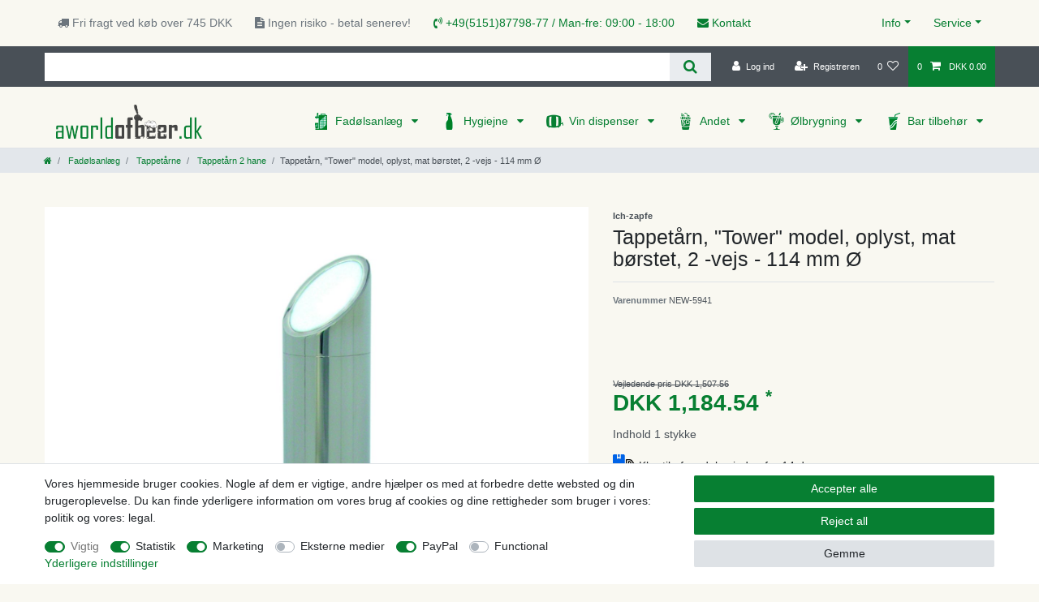

--- FILE ---
content_type: text/html; charset=UTF-8
request_url: https://www.aworldofbeer.dk/fadolsanlaeg/tappetarne/cobra-2-tappetarn/tappetarn-tower-model-oplyst-mat-b-rstet-2-vejs-114-mm_453497_6589/
body_size: 85756
content:






<!DOCTYPE html>

<html lang="da" data-framework="vue" prefix="og: http://ogp.me/ns#" class="icons-loading">

<head>
                        

    <script type="text/javascript">
    (function() {
        var _availableConsents = {"necessary.consent":[true,[],null],"necessary.consentActiveStatus":[true,["consentActiveStatus","_transaction_ids","cr-freeze"],null],"necessary.externalId":[true,["externalID"],null],"necessary.session":[true,[],null],"necessary.csrf":[true,["XSRF-TOKEN"],null],"necessary.shopbooster_cookie":[true,["plenty_cache"],null],"tracking.googleanalytics":[true,["\/^_gat_UA-\/","\/^_ga_\/","\/^_ga_\\\\S*\/","_ga","_gid","_gat","AMP_TOKEN","__utma","__utmt","__utmb","__utmc","__utmz","__utmv","__utmx","__utmxx","_gaexp","_opt_awcid","_opt_awmid","_opt_awgid","_opt_awkid","_opt_utmc"],true],"marketing.googleads":[true,["\/^_gac_\/","_gcl_aw","_gcl_gs","_gcl_au","IDE","1P_JAR","AID","ANID","CONSENT","DSID","DV","NID","APISID","HSID","SAPISID","SID","SIDCC","SSID","test_cookie"],true],"media.reCaptcha":[false,[],false],"paypal.paypal-cookies":[false,["X-PP-SILOVER","X-PP-L7","tsrc","paypalplus_session_v2"],true],"convenience.languageDetection":[null,[],null]};
        var _allowedCookies = ["plenty_cache","\/^_gat_UA-\/","\/^_ga_\/","\/^_ga_\\\\S*\/","_ga","_gid","_gat","AMP_TOKEN","__utma","__utmt","__utmb","__utmc","__utmz","__utmv","__utmx","__utmxx","_gaexp","_opt_awcid","_opt_awmid","_opt_awgid","_opt_awkid","_opt_utmc","\/^_gac_\/","_gcl_aw","_gcl_gs","_gcl_au","IDE","1P_JAR","AID","ANID","CONSENT","DSID","DV","NID","APISID","HSID","SAPISID","SID","SIDCC","SSID","test_cookie","consentActiveStatus","_transaction_ids","cr-freeze","externalID","XSRF-TOKEN","plenty-shop-cookie","PluginSetPreview","SID_PLENTY_ADMIN_51629","PreviewCookie"] || [];

        window.ConsentManager = (function() {
            var _consents = (function() {
                var _rawCookie = document.cookie.split(";").filter(function (cookie) {
                    return cookie.trim().indexOf("plenty-shop-cookie=") === 0;
                })[0];

                if (!!_rawCookie) {
                    try {
                        _rawCookie = decodeURIComponent(_rawCookie);
                    } catch (e) {
                        document.cookie = "plenty-shop-cookie= ; expires = Thu, 01 Jan 1970 00:00:00 GMT"
                        return null;
                    }

                    try {
                        return JSON.parse(
                            _rawCookie.trim().substr("plenty-shop-cookie=".length)
                        );
                    } catch (e) {
                        return null;
                    }
                }
                return null;
            })();

            Object.keys(_consents || {}).forEach(function(group) {
                if(typeof _consents[group] === 'object' && _consents[group] !== null)
                {
                    Object.keys(_consents[group] || {}).forEach(function(key) {
                        var groupKey = group + "." + key;
                        if(_consents[group][key] && _availableConsents[groupKey] && _availableConsents[groupKey][1].length) {
                            Array.prototype.push.apply(_allowedCookies, _availableConsents[groupKey][1]);
                        }
                    });
                }
            });

            if(!_consents) {
                Object.keys(_availableConsents || {})
                    .forEach(function(groupKey) {
                        if(_availableConsents[groupKey] && ( _availableConsents[groupKey][0] || _availableConsents[groupKey][2] )) {
                            Array.prototype.push.apply(_allowedCookies, _availableConsents[groupKey][1]);
                        }
                    });
            }

            var _setResponse = function(key, response) {
                _consents = _consents || {};
                if(typeof key === "object" && typeof response === "undefined") {
                    _consents = key;
                    document.dispatchEvent(new CustomEvent("consent-change", {
                        detail: {key: null, value: null, data: key}
                    }));
                    _enableScriptsOnConsent();
                } else {
                    var groupKey = key.split(".")[0];
                    var consentKey = key.split(".")[1];
                    _consents[groupKey] = _consents[groupKey] || {};
                    if(consentKey === "*") {
                        Object.keys(_availableConsents).forEach(function(aKey) {
                            if(aKey.split(".")[0] === groupKey) {
                                _consents[groupKey][aKey.split(".")[1]] = response;
                            }
                        });
                    } else {
                        _consents[groupKey][consentKey] = response;
                    }
                    document.dispatchEvent(new CustomEvent("consent-change", {
                        detail: {key: key, value: response, data: _consents}
                    }));
                    _enableScriptsOnConsent();
                }
                if(!_consents.hasOwnProperty('_id')) {
                    _consents['_id'] = "5d871de89875ab0e95426a73f8f63a05cc5607b5";
                }

                Object.keys(_availableConsents).forEach(function(key) {
                    if((_availableConsents[key][1] || []).length > 0) {
                        if(_isConsented(key)) {
                            _availableConsents[key][1].forEach(function(cookie) {
                                if(_allowedCookies.indexOf(cookie) < 0) _allowedCookies.push(cookie);
                            });
                        } else {
                            _allowedCookies = _allowedCookies.filter(function(cookie) {
                                return _availableConsents[key][1].indexOf(cookie) < 0;
                            });
                        }
                    }
                });

                document.cookie = "plenty-shop-cookie=" + JSON.stringify(_consents) + "; path=/; secure";
            };
            var _hasResponse = function() {
                return _consents !== null;
            };

            var _expireDate = function() {
                var expireSeconds = 0;
                                const date = new Date();
                date.setSeconds(date.getSeconds() + expireSeconds);
                const offset = date.getTimezoneOffset() / 60;
                date.setHours(date.getHours() - offset)
                return date.toUTCString();
            }
            var _isConsented = function(key) {
                var groupKey = key.split(".")[0];
                var consentKey = key.split(".")[1];

                if (consentKey === "*") {
                    return Object.keys(_availableConsents).some(function (aKey) {
                        var aGroupKey = aKey.split(".")[0];
                        return aGroupKey === groupKey && _isConsented(aKey);
                    });
                } else {
                    if(!_hasResponse()) {
                        return _availableConsents[key][0] || _availableConsents[key][2];
                    }

                    if(_consents.hasOwnProperty(groupKey) && _consents[groupKey].hasOwnProperty(consentKey))
                    {
                        return !!_consents[groupKey][consentKey];
                    }
                    else {
                        if(!!_availableConsents[key])
                        {
                            return _availableConsents[key][0];
                        }

                        console.warn("Cookie has been blocked due to not being registered: " + key);
                        return false;
                    }
                }
            };
            var _getConsents = function() {
                var _result = {};
                Object.keys(_availableConsents).forEach(function(key) {
                    var groupKey = key.split(".")[0];
                    var consentKey = key.split(".")[1];
                    _result[groupKey] = _result[groupKey] || {};
                    if(consentKey !== "*") {
                        _result[groupKey][consentKey] = _isConsented(key);
                    }
                });
                return _result;
            };
            var _isNecessary = function(key) {
                return _availableConsents.hasOwnProperty(key) && _availableConsents[key][0];
            };
            var _enableScriptsOnConsent = function() {
                var elementsToEnable = document.querySelectorAll("script[data-cookie-consent]");
                Array.prototype.slice.call(elementsToEnable).forEach(function(el) {
                    if(el.dataset && el.dataset.cookieConsent && _isConsented(el.dataset.cookieConsent) && el.type !== "application/javascript") {
                        var newScript = document.createElement("script");
                        if(el.src) {
                            newScript.src = el.src;
                        } else {
                            newScript.textContent = el.textContent;
                        }
                        el.parentNode.replaceChild(newScript, el);
                    }
                });
            };
            window.addEventListener("load", _enableScriptsOnConsent);
                        // Cookie proxy
            (function() {
                var _data = {};
                var _splitCookieString = function(cookiesString) {

                    var _allCookies = cookiesString.split(";");
                    var regex = /[^=]+=[^;]*;?((?:expires|path|domain)=[^;]*;)*/gm;
                    var cookies = [];

                    _allCookies.forEach(function(cookie){
                        if(cookie.trim().indexOf("plenty-shop-cookie=") === 0) {
                            var cookieString = decodeURIComponent(cookiesString);
                            var match;
                            while((match = regex.exec(cookieString)) !== null) {
                                if(match.index === match.lastIndex) {
                                    regex.lastIndex++;
                                }
                                cookies.push(match[0]);
                            }
                        } else if(cookie.length) {
                            cookies.push(cookie);
                        }
                    });

                    return cookies;

                };
                var _parseCookies = function (cookiesString) {
                    return _splitCookieString(cookiesString).map(function(cookieString) {
                        return _parseCookie(cookieString);
                    });
                };
                var _parseCookie = function(cookieString) {
                    var cookie = {
                        name: null,
                        value: null,
                        params: {}
                    };
                    var match = /^([^=]+)=([^;]*);*((?:[^;]*;?)*)$/.exec(cookieString.trim());
                    if(match && match[1]) {
                        cookie.name = match[1];
                        cookie.value = match[2];

                        (match[3] || "").split(";").map(function(param) {
                            return /^([^=]+)=([^;]*);?$/.exec(param.trim());
                        }).filter(function(param) {
                            return !!param;
                        }).forEach(function(param) {
                            cookie.params[param[1]] = param[2];
                        });

                        if(cookie.params && !cookie.params.path) {
                            cookie.params.path = "/";
                        }
                    }

                    return cookie;
                };
                var _isAllowed = function(cookieName) {
                    return _allowedCookies.some(function(allowedCookie) {
                        var match = /^\/(.*)\/([gmiy]*)$/.exec(allowedCookie);
                        return (match && match[1] && (new RegExp(match[1], match[2])).test(cookieName))
                            || allowedCookie === cookieName;
                    });
                };
                var _set = function(cookieString) {
                    var cookie = _parseCookie(cookieString);
                                                                    var domainParts = (window.location.host || window.location.hostname).split(".");
                        if(domainParts[0] === "www") {
                            domainParts.shift();
                            cookie.domain = "." + domainParts.join(".");
                        } else {
                            cookie.domain = (window.location.host || window.location.hostname);
                        }
                                        if(cookie && cookie.name) {
                        if(_isAllowed(cookie.name)) {
                            var cookieValue = cookie.value || "";
                            _data[cookie.name] = cookieValue + Object.keys(cookie.params || {}).map(function(paramKey) {
                                                            if(paramKey === "expires") {
                                    return "";
                                }
                                                            return "; " + paramKey.trim() + "=" + cookie.params[paramKey].trim();
                            }).join("");
                        } else {
                            _data[cookie.name] = null;
                            console.warn("Cookie has been blocked due to privacy settings: " + cookie.name);
                        }
                        _update();
                    }
                };
                var _get = function() {
                    return Object.keys(_data).filter(function (key) {
                        return !!_data[key];
                    }).map(function (key) {
                        return key + "=" + (_data[key].split(";")[0]);
                    }).join("; ");
                };
                var _update = function() {
                    delete document.cookie;
                    var cookies = _parseCookies(document.cookie);
                    Object.keys(_data).forEach(function(key) {
                        if(!_data[key]) {
                            // unset cookie
                            var domains = (window.location.host || window.location.hostname).split(".");
                            while(domains.length > 1) {
                                document.cookie = key + "=; path=/; expires=Thu, 01 Jan 1970 00:00:01 GMT; domain="+domains.join(".");
                                document.cookie = key + "=; path=/; expires=Thu, 01 Jan 1970 00:00:01 GMT; domain=."+domains.join(".");
                                domains.shift();
                            }
                            document.cookie = key + "=; path=/; expires=Thu, 01 Jan 1970 00:00:01 GMT;";
                            delete _data[key];
                        } else {
                            var existingCookie = cookies.find(function(cookie) { return cookie.name === key; });
                            var parsedData = _parseCookie(key + "=" + _data[key]);
                            if(!existingCookie || existingCookie.value !== parsedData.value) {
                                document.cookie = key + "=" + _data[key];
                            } else {
                                // console.log('No changes to cookie: ' + key);
                            }
                        }
                    });

                    if(!document.__defineGetter__) {
                        Object.defineProperty(document, 'cookie', {
                            get: _get,
                            set: _set
                        });
                    } else {
                        document.__defineGetter__('cookie', _get);
                        document.__defineSetter__('cookie', _set);
                    }
                };

                _splitCookieString(document.cookie).forEach(function(cookie)
                {
                    _set(cookie);
                });

                _update();
            })();
            
            return {
                setResponse: _setResponse,
                hasResponse: _hasResponse,
                isConsented: _isConsented,
                getConsents: _getConsents,
                isNecessary: _isNecessary
            };
        })();
    })();
</script>


    
<meta charset="utf-8">
<meta http-equiv="X-UA-Compatible" content="IE=edge">
<meta name="viewport" content="width=device-width, initial-scale=1">
<meta name="generator" content="plentymarkets" />


    
<link rel="icon" type="img/ico" href="https://cdn02.plentymarkets.com/1scq80vj4apc/frontend/Bierzapfen_de/32x32_fav.ico">


    <link rel="canonical" href="https://www.aworldofbeer.dk/fadolsanlaeg/tappetarne/cobra-2-tappetarn/tappetarn-tower-model-oplyst-mat-b-rstet-2-vejs-114-mm_453497_6589/">



      
                                        
                  
                                <link rel="alternate" hreflang="da-DK" href="https://www.aworldofbeer.dk/fadolsanlaeg/tappetarne/cobra-2-tappetarn/tappetarn-tower-model-oplyst-mat-b-rstet-2-vejs-114-mm_453497_6589/"/>
            <link rel="alternate" hreflang="da" href="https://www.aworldofbeer.dk/fadolsanlaeg/tappetarne/cobra-2-tappetarn/tappetarn-tower-model-oplyst-mat-b-rstet-2-vejs-114-mm_453497_6589/"/>
      

<style data-font="Custom-Font">
    
                
        .icons-loading .fa { visibility: hidden !important; }
</style>

<link rel="preload" href="https://cdn02.plentymarkets.com/1scq80vj4apc/plugin/308/ceres/css/ceres-icons.css" as="style" onload="this.onload=null;this.rel='stylesheet';">
<noscript><link rel="stylesheet" href="https://cdn02.plentymarkets.com/1scq80vj4apc/plugin/308/ceres/css/ceres-icons.css"></noscript>


<link rel="preload" as="style" href="https://cdn02.plentymarkets.com/1scq80vj4apc/plugin/308/ceres/css/ceres-base.css?v=a7177f26007707123ccd29f01d0d015fa112425c">
    <link rel="stylesheet" href="https://cdn02.plentymarkets.com/1scq80vj4apc/plugin/308/ceres/css/ceres-base.css?v=a7177f26007707123ccd29f01d0d015fa112425c">


<script type="application/javascript">
    /*! loadCSS. [c]2017 Filament Group, Inc. MIT License */
    /* This file is meant as a standalone workflow for
    - testing support for link[rel=preload]
    - enabling async CSS loading in browsers that do not support rel=preload
    - applying rel preload css once loaded, whether supported or not.
    */
    (function( w ){
        "use strict";
        // rel=preload support test
        if( !w.loadCSS ){
            w.loadCSS = function(){};
        }
        // define on the loadCSS obj
        var rp = loadCSS.relpreload = {};
        // rel=preload feature support test
        // runs once and returns a function for compat purposes
        rp.support = (function(){
            var ret;
            try {
                ret = w.document.createElement( "link" ).relList.supports( "preload" );
            } catch (e) {
                ret = false;
            }
            return function(){
                return ret;
            };
        })();

        // if preload isn't supported, get an asynchronous load by using a non-matching media attribute
        // then change that media back to its intended value on load
        rp.bindMediaToggle = function( link ){
            // remember existing media attr for ultimate state, or default to 'all'
            var finalMedia = link.media || "all";

            function enableStylesheet(){
                // unbind listeners
                if( link.addEventListener ){
                    link.removeEventListener( "load", enableStylesheet );
                } else if( link.attachEvent ){
                    link.detachEvent( "onload", enableStylesheet );
                }
                link.setAttribute( "onload", null );
                link.media = finalMedia;
            }

            // bind load handlers to enable media
            if( link.addEventListener ){
                link.addEventListener( "load", enableStylesheet );
            } else if( link.attachEvent ){
                link.attachEvent( "onload", enableStylesheet );
            }

            // Set rel and non-applicable media type to start an async request
            // note: timeout allows this to happen async to let rendering continue in IE
            setTimeout(function(){
                link.rel = "stylesheet";
                link.media = "only x";
            });
            // also enable media after 3 seconds,
            // which will catch very old browsers (android 2.x, old firefox) that don't support onload on link
            setTimeout( enableStylesheet, 3000 );
        };

        // loop through link elements in DOM
        rp.poly = function(){
            // double check this to prevent external calls from running
            if( rp.support() ){
                return;
            }
            var links = w.document.getElementsByTagName( "link" );
            for( var i = 0; i < links.length; i++ ){
                var link = links[ i ];
                // qualify links to those with rel=preload and as=style attrs
                if( link.rel === "preload" && link.getAttribute( "as" ) === "style" && !link.getAttribute( "data-loadcss" ) ){
                    // prevent rerunning on link
                    link.setAttribute( "data-loadcss", true );
                    // bind listeners to toggle media back
                    rp.bindMediaToggle( link );
                }
            }
        };

        // if unsupported, run the polyfill
        if( !rp.support() ){
            // run once at least
            rp.poly();

            // rerun poly on an interval until onload
            var run = w.setInterval( rp.poly, 500 );
            if( w.addEventListener ){
                w.addEventListener( "load", function(){
                    rp.poly();
                    w.clearInterval( run );
                } );
            } else if( w.attachEvent ){
                w.attachEvent( "onload", function(){
                    rp.poly();
                    w.clearInterval( run );
                } );
            }
        }


        // commonjs
        if( typeof exports !== "undefined" ){
            exports.loadCSS = loadCSS;
        }
        else {
            w.loadCSS = loadCSS;
        }
    }( typeof global !== "undefined" ? global : this ) );

    if(document.fonts) {
        document.fonts.addEventListener("loadingdone", function(evt) {
            if(document.fonts.check("1em FontAwesome")) {
                document.documentElement.classList.remove('icons-loading');
            }
        });

        window.addEventListener("load", function(evt) {
            if(document.fonts.check("1em FontAwesome")) {
                document.documentElement.classList.remove('icons-loading');
            }
        });
    } else {
        document.documentElement.classList.remove('icons-loading');
    }
</script>

                    

<!-- Extend the existing style with a template -->
            <link rel="preload" href="https://cdn02.plentymarkets.com/1scq80vj4apc/plugin/308/blog/css/blog_entrypoint.css?v=211" as="style">
<link rel="stylesheet" href="https://cdn02.plentymarkets.com/1scq80vj4apc/plugin/308/blog/css/blog_entrypoint.css?v=211" media="print" onload="this.media='all'">


                            <link rel="stylesheet" href="https://cdn02.plentymarkets.com/1scq80vj4apc/plugin/308/actionmixwidgetfullwidth/css/widget-full-width.css">

                    
    

<script>

    
    function setCookie(name,value,days) {
        var expires = "";
        if (days) {
            var date = new Date();
            date.setTime(date.getTime() + (days*24*60*60*1000));
            expires = "; expires=" + date.toUTCString();
        }
        document.cookie = name + "=" + (value || "")  + expires + "; path=/";
    }
    function getCookie(name) {
        var nameEQ = name + "=";
        var ca = document.cookie.split(';');
        for (var i = 0; i < ca.length; i++) {
            var c = ca[i];
            while (c.charAt(0) == ' ') c = c.substring(1, c.length);
            if (c.indexOf(nameEQ) == 0) return c.substring(nameEQ.length, c.length);
        }
        return null;
    }

    if (getCookie("externalID") == null) {
        setCookie("externalID",  '6972faf6137a4' + Math.random(), 100);
    }

    let consentActiveStatus = [{"googleanalytics":"false","googleads":"false","facebookpixel":"false","bingads":"false","pinterest":"false","adcell":"false","econda":"false","channelpilot":"false","sendinblue":"false","hotjar":"false","moebelde":"false","intelligentreach":"false","clarity":"false","awin":"false","belboon":"false"}];
    setCookie("consentActiveStatus",JSON.stringify(consentActiveStatus),100);

    function normalizeString(a) {
        return a.replace(/[^\w\s]/gi, '');
    }

    function convertAttributesToText(attributes){
        var variantText = '';

        if(attributes.length){
            for(let i = 0; i < attributes.length ; i++){
                variantText+= attributes[i]["value"]["names"]["name"];
                if(i !== (attributes.length-1)){
                    variantText+= ", ";
                }
            }
        }
        return variantText;
    }

    function sendProductListClick(position, products) {
        var payload = {
            'ecommerce': {
                'currencyCode': '',
                'click': {
                    'actionField': {'list': ''},
                    'products': new Array(products[position])
                }
            },
            'ga4Event': 'select_item',
            'nonInteractionHit': false,
            'event': 'ecommerceEvent',
            'eventCategory': 'E-Commerce',
            'eventAction': 'Produktklick',
            'eventLabel': '',
            'eventValue': undefined
        };
        dataLayer.push(payload);    }

    function capiCall(payload){
            }

    window.dataLayer = window.dataLayer || [];
    function gtag() { window.dataLayer.push(arguments);}
    let plentyShopCookie = getCookie("plenty-shop-cookie");
    plentyShopCookie = (typeof plentyShopCookie === "undefined") ? '' : JSON.parse(decodeURIComponent(plentyShopCookie));
    

    
        if(plentyShopCookie) {
            let hasConsentedToMicrosoftAds = false;
            let microsoftConsentObject = {};

            
            if (hasConsentedToMicrosoftAds) {
                microsoftConsentObject = {
                    ad_storage: 'granted'
                };

                window.uetq = window.uetq || [];
                window.uetq.push('consent', 'default', microsoftConsentObject);
            }
        }
    
                    let ad_storage =  'denied';
        let ad_user_data = 'denied';
        let ad_personalization = 'denied';
        let analytics_storage = 'denied';

        if(plentyShopCookie){
            ad_storage=  plentyShopCookie.marketing.googleads ? 'granted' : 'denied';
            ad_user_data=  plentyShopCookie.marketing.googleads ? 'granted' : 'denied';
            ad_personalization=  plentyShopCookie.marketing.googleads ? 'granted' : 'denied';
            analytics_storage=  plentyShopCookie.marketing.googleads ? 'granted' : 'denied';
                    }

        let consentObject = {
            ad_storage: ad_storage,
            ad_user_data: ad_user_data,
            ad_personalization: ad_personalization,
            analytics_storage: analytics_storage
        };

        gtag('consent', 'default', consentObject);
    

    document.addEventListener("consent-change", function (e){

        
        var consentIntervall = setInterval(function(){

            
                let consentObject = {
                    ad_storage: e.detail.data.marketing.googleads ? 'granted' : 'denied',
                    ad_user_data: e.detail.data.marketing.googleads ? 'granted' : 'denied',
                    ad_personalization: e.detail.data.marketing.googleads ? 'granted' : 'denied',
                    analytics_storage: e.detail.data.marketing.googleads ? 'granted' : 'denied'
                };

                gtag('consent', 'update', consentObject );

            
            
                let hasConsentedToMicrosoftAds = false;
                let basicMicrosoftConsentObject = {};

                
                if (hasConsentedToMicrosoftAds) {
                    basicMicrosoftConsentObject = {
                        ad_storage: 'granted'
                    };

                    window.uetq = window.uetq || [];
                    window.uetq.push('consent', 'update', basicMicrosoftConsentObject);
                }

            
            var payload = {
                'event': 'consentChanged'
            };
            dataLayer.push(payload);
            clearInterval(consentIntervall);
        }, 200);
    });
</script>


            

<link rel="stylesheet" href="https://cdn02.plentymarkets.com/1scq80vj4apc/plugin/308/ichzapfetheme/css/main.css?v=a7177f26007707123ccd29f01d0d015fa112425c">


    
    
                
    
    

    
    
    
    
    

                    


<meta name="robots" content="all">
    <meta name="keywords" content="Tappetårn, &amp;quot;Tower&amp;quot; model, oplyst, mat børstet, 2 -vejs - 114 mm Ø">
<meta property="og:title" content="Tappetårn, &quot;Tower&quot; model, oplyst, mat børstet, 2 -vejs - 114 mm Ø
         | Køb komplet fadølsanlæg, vandkøler og tilbehør - aworldofbeer.dk"/>
<meta property="og:type" content="article"/>
<meta property="og:url" content="https://www.aworldofbeer.dk/fadolsanlaeg/tappetarne/cobra-2-tappetarn/tappetarn-tower-model-oplyst-mat-b-rstet-2-vejs-114-mm_453497_6589/"/>
<meta property="og:image" content="https://cdn02.plentymarkets.com/1scq80vj4apc/item/images/453497/full/Schanksaeule--Modell----Tower-----mit-Beleuchtung--matt-gebuerstet--2-leitig-114-mm---_1.jpg"/>
<meta property="thumbnail" content="https://cdn02.plentymarkets.com/1scq80vj4apc/item/images/453497/full/Schanksaeule--Modell----Tower-----mit-Beleuchtung--matt-gebuerstet--2-leitig-114-mm---_1.jpg"/>

<script type="application/ld+json">
            {
                "@context"      : "https://schema.org/",
                "@type"         : "Product",
                "@id"           : "6589",
                "name"          : "Tappetårn, &amp;quot;Tower&amp;quot; model, oplyst, mat børstet, 2 -vejs - 114 mm Ø",
                "category"      : "Tappetårn 2 hane",
                "releaseDate"   : "",
                "image"         : "https://cdn02.plentymarkets.com/1scq80vj4apc/item/images/453497/full/Schanksaeule--Modell----Tower-----mit-Beleuchtung--matt-gebuerstet--2-leitig-114-mm---_1.jpg",
                "identifier"    : "6589",
                "description"   : "Tappetårn, &quot;Tower&quot; model, oplyst, mat børstet, 2 -vejs - 114 mm Ø - Mat børstet, poleret eller TIN guldfarvet finish. med LED koldt lys 12 V, hvid-mælkeagtig plexiglas rude i låget. Levering inklusiv transformer (integreret i søjleafdækningen). - Haner med 35 mm gevindtilslutning og varenr. Brug / bestil 6702C (7 mm) eller 6701C (10 mm). - Montering af specialistfirma højde 530 mm, - Højde i midten af ​​hanen 415 mm. - Mat børstet - 2-leder - 114 mm Ø - Med belysning / med transformer - Pris uden: haner / rør / montering",
                "disambiguatingDescription" : "",
                "manufacturer"  : {
                    "@type"         : "Organization",
                    "name"          : "Ich-zapfe"
                },
                "sku"           : "6589",
                "offers": {
                    "@type"         : "Offer",
                    "priceCurrency" : "DKK",
                    "price"         : "159.15",
                    "url"           : "https://www.aworldofbeer.dk/fadolsanlaeg/tappetarne/cobra-2-tappetarn/tappetarn-tower-model-oplyst-mat-b-rstet-2-vejs-114-mm_453497_6589/",
                    "priceSpecification":[
                                                    {
                                "@type": "UnitPriceSpecification",
                                "price": "202.55",
                                "priceCurrency": "DKK",
                                "priceType": "ListPrice",
                                "referenceQuantity": {
                                    "@type": "QuantitativeValue",
                                    "value": "1",
                                    "unitCode": "C62"
                                }
                            },
                                                {
                            "@type": "UnitPriceSpecification",
                            "price": "159.15",
                            "priceCurrency": "DKK",
                            "priceType": "SalePrice",
                            "referenceQuantity": {
                                "@type": "QuantitativeValue",
                                "value": "1",
                                "unitCode": "C62"
                            }
                        }

                    ],
                    "availability"  : "http://schema.org/InStock",
                    "itemCondition" : "https://schema.org/NewCondition"
                },
                "depth": {
                    "@type"         : "QuantitativeValue",
                    "value"         : "114"
                },
                "width": {
                    "@type"         : "QuantitativeValue",
                    "value"         : "114"
                },
                "height": {
                    "@type"         : "QuantitativeValue",
                    "value"         : "530"
                },
                "weight": {
                    "@type"         : "QuantitativeValue",
                    "value"         : "5700"
                }
            }
        </script>

<title>Tappetårn, &quot;Tower&quot; model, oplyst, mat børstet, 2 -vejs - 114 mm Ø
         | Køb komplet fadølsanlæg, vandkøler og tilbehør - aworldofbeer.dk</title>

            <script>        let isSignUp = false;        document.addEventListener("onSignUpSuccess", function (e) {                        isSignUp = true;            localStorage.setItem("signupTime", new Date().getTime());        });        document.addEventListener("onSetUserData", function (e) {                        if (e.detail.oldState.user.userData == null && e.detail.newState.user.userData !== null) {                let lastSignUpTime = localStorage.getItem("signupTime");                let timeDiff = new Date().getTime() - lastSignUpTime;                let is24HoursPassed = timeDiff > 24 * 60 * 60 * 1000;                if (isSignUp || is24HoursPassed) {                                        var payload = {                        'event': isSignUp ? 'sign_up' : 'login',                        'user_id': e.detail.newState.user.userData.id,                        'pageType': 'tpl.item'                    };                    dataLayer.push(payload);                                        isSignUp = false;                }            }        });        document.addEventListener("onSetComponent", function (e) {            console.log(e.detail);            if(e.detail.payload.component === "basket-preview"){                var payload = {                    'event': 'funnel_event',                    'action': 'OPEN_BASKET_PREVIEW',                };                dataLayer.push(payload);                            }        });        document.addEventListener("onSetCouponCode", function (e) {            console.log(e.detail);            if(e.detail.payload !== null){                var payload = {                    'event': 'funnel_event',                    'action': 'COUPON_CODE_ADDED',                    'couponCode': e.detail.payload                };                dataLayer.push(payload);                            }        });                var payload ={            'event': 'facebookEvent',            'event_id': '6972faf6147f7' + Math.random(),            'facebookEventName': 'PageView'        };        dataLayer.push(payload);        capiCall(payload);                document.addEventListener("onAddWishListId", function (e) {            var payload = {                'event': 'AddToWishlist',                'event_id': '6972faf6147f7' + Math.random(),                'ga4Event': 'add_to_wishlist',                'content_name': 'Artikeldetailseite',                'content_category': '',                'content_type': 'product',                'content_ids': e.detail.payload,                'contents': '',                'currency': 'DKK',                'value': '0.01'            };            dataLayer.push(payload);                    });        document.addEventListener("onSetWishListItems", function (e) {            console.log(e.detail.payload);            if (typeof e.detail.payload !== 'undefined') {                var products = [];                var idList = [];                var contents = [];                e.detail.payload.forEach(function (item, index) {                    products.push({                        id: item.data.item.id + '',                        name: item.data.texts.name1,                        price: item.data.prices.default.price.value + '',                        brand: item.data.item.manufacturer.externalName,                        category: 'Fad\u00F8lsanl\u00E6g\/Tappet\u00E5rne\/Tappet\u00E5rn\u00202\u0020hane',                        variant: convertAttributesToText(item.data.attributes),                        position: index,                        list: 'Wunschliste'                    });                    contents.push({                        id: item.data.item.id,                        quantity: 1,                        item_price: item.data.prices.default.price.value                    });                    idList.push(item.id);                });                var payload = {                    'ecommerce': {                        'currencyCode': 'DKK',                        'impressions': products                    },                    'google_tag_params': {                        'ecomm_prodid': idList,                        'ecomm_pagetype': 'other',                        'ecomm_category': 'Wunschliste',                    },                    'content_ids': idList,                    'content_name': 'Wunschliste',                    'content_type': 'product',                    'contents': contents,                    'currency': 'DKK',                    'value': '0.01',                    'event': 'ecommerceEvent',                    'event_id': '6972faf6147f7' + Math.random(),                    'ga4Event': 'view_item_list',                    'eventCategory': 'E-Commerce',                    'eventAction': 'Produktimpression',                    'eventLabel': 'Artikeldetailseite',                    'eventValue': undefined                };                dataLayer.push(payload);                capiCall(payload);            }        });        document.addEventListener("onContactFormSend", function (e) {            var payload ={                'event': 'facebookEvent',                'event_id': '6972faf6147f7' + Math.random(),                'facebookEventName': 'Contact',                'currency': 'DKK',                'value': '0.01'            };            dataLayer.push(payload);            capiCall(payload);        });        document.addEventListener("onSetVariationOrderProperty", function (e) {            var payload = {                'event': 'facebookEvent',                'facebookEventName': 'CustomizeProduct',                'event_id': '6972faf6147f7' + Math.random(),                'currency': 'DKK',                'value': '0.01'            };            dataLayer.push(payload);            capiCall(payload);        });        document.addEventListener("onAddBasketItem", function (e) {                        var payload = {                'ecommerce': {                    'currencyCode': 'DKK',                    'add': {                        'actionField':                            {'list': 'Artikeldetailseite'},                        'products': [{                            'id': e.detail.payload[0].variationId + '',                            'quantity': e.detail.payload[0].quantity,                            'price': e.detail.payload[0].price+'',                            'variant': convertAttributesToText(e.detail.payload[0].variation.data.attributes),                            'name': e.detail.payload[0].variation.data.texts.name1,                            'brand': e.detail.payload[0].variation.data.item.manufacturer.externalName,                            'category': 'Fad\u00F8lsanl\u00E6g\/Tappet\u00E5rne\/Tappet\u00E5rn\u00202\u0020hane'                                                    }]                    }                },                'content_name': 'Artikeldetailseite',                'content_type': 'product',                'content_ids': e.detail.payload[0].variationId,                'contents': [{                    'id': e.detail.payload[0].variationId,                    'quantity': e.detail.payload[0].quantity,                    'item_price': e.detail.payload[0].price                }],                'currency': 'DKK',                'value': '0.01',                'addCartValue':e.detail.payload[0].price+'',                'addCartQty': e.detail.payload[0].quantity,                'addCartId':e.detail.payload[0].variationId + '',                'addCartVariant': convertAttributesToText(e.detail.payload[0].variation.data.attributes),                'addCartName': e.detail.payload[0].variation.data.texts.name1,                'addCartBrand': e.detail.payload[0].variation.data.item.manufacturer.externalName,                'addCartCategory': 'Fad\u00F8lsanl\u00E6g\/Tappet\u00E5rne\/Tappet\u00E5rn\u00202\u0020hane',                'addCartImage': e.detail.payload[0].variation.data.images.all[0].url,                'addCartItemLink': "https://www.aworldofbeer.dk/a-" + e.detail.payload[0].variation.data.item.id,                'nonInteractionHit': false,                'event': 'ecommerceEvent',                'event_id': '6972faf6147f7' + Math.random(),                'ga4Event': 'add_to_cart',                'eventCategory': 'E-Commerce',                'eventAction': 'addToCart',                'eventLabel': undefined,                'eventValue': undefined            };            dataLayer.push(payload);            capiCall(payload);        }, false);        document.addEventListener("onRemoveBasketItem", function (e) {            changeQty('remove', e);        });        document.addEventListener("onUpdateBasketItemQuantity",function (e) {            function isCurrentItem(item) {                return item.id == e.detail.payload.id;            }            currentBasketItem = e.detail.oldState.basket.items.find(isCurrentItem);            var origQty = currentBasketItem.quantity;            var newQty = e.detail.payload.quantity;            var qtyDiff = newQty - origQty;            if (qtyDiff > 0) {                changeQty("add", e, qtyDiff);            }            else{                changeQty("remove", e, qtyDiff *= -1);            }        });        document.addEventListener("onUpdateBasketItem", function (e) {            function isCurrentItem(item) {                return item.id == e.detail.payload.id;            }            currentBasketItem = e.detail.oldState.basket.items.find(isCurrentItem);            var origQty = currentBasketItem.quantity;            var newQty = e.detail.payload.quantity;            var qtyDiff = newQty - origQty;            if (qtyDiff > 0) {                changeQty("add", e, qtyDiff);            }        });        function changeQty(action, e, qty = e.detail.quantity) {            var currentBasketItem;            if (e.type === "onRemoveBasketItem") {                function isCurrentItem(item) {                    return item.id == e.detail.payload;                }                currentBasketItem = e.detail.oldState.basket.items.find(isCurrentItem);                qty = currentBasketItem.quantity;            } else {                function isCurrentItem(item) {                    return item.variationId == e.detail.payload.variationId;                }                currentBasketItem = e.detail.newState.basket.items.find(isCurrentItem);            }                        var payload = {                'ecommerce': {                    'currencyCode': 'DKK',                    [action]: {                        'products': [{                            'name': currentBasketItem.variation.data.texts.name1,                            'id': currentBasketItem.variationId + '',                            'price': currentBasketItem.price + '',                            'variant': convertAttributesToText(currentBasketItem.variation.data.attributes),                            'brand': currentBasketItem.variation.data.item.manufacturer.externalName,                            'category': 'Fad\u00F8lsanl\u00E6g\/Tappet\u00E5rne\/Tappet\u00E5rn\u00202\u0020hane',                            'quantity': qty                                                      }]                    }                },                'content_name': 'Warenkorbvorschau',                'content_type': 'product',                'content_ids': currentBasketItem.variationId,                'contents': [{                    'id': currentBasketItem.variationId,                    'quantity': qty,                    'item_price': currentBasketItem.price                }],                'currency': 'DKK',                'value': '0.01',                'addCartValue':currentBasketItem.price+'',                'addCartQty': currentBasketItem.quantity,                'addCartId':currentBasketItem.variationId + '',                'addCartVariant': convertAttributesToText(currentBasketItem.variation.data.attributes),                'addCartName': currentBasketItem.variation.data.texts.name1,                'addCartBrand': currentBasketItem.variation.data.item.manufacturer.externalName,                'addCartCategory': 'Fad\u00F8lsanl\u00E6g\/Tappet\u00E5rne\/Tappet\u00E5rn\u00202\u0020hane',                'addCartImage':  currentBasketItem.variation.data.images.all[0].url,                'addCartItemLink': "https://www.aworldofbeer.dk/a-" +  currentBasketItem.variation.data.item.id,                'nonInteractionHit': false,                'event': 'ecommerceEvent',                'event_id': '6972faf6147f7' + Math.random(),                'eventCategory': 'E-Commerce',                'ga4Event' : action + (action === 'add' ? '_to': '_from') + '_cart',                'eventAction': action + 'FromCart',                'eventLabel': undefined,                'eventValue': undefined            };            dataLayer.push(payload);            if(action === "add"){                capiCall(payload);            }        }    </script><script>    var payload ={        'ecommerce': {            'currencyCode': 'DKK',            'detail': {                'actionField':{'list': 'Artikeldetailseite'},                'products': [{                    'id': '6589',                    'name': 'Tappet\u00E5rn,\u0020\u0022Tower\u0022\u0020model,\u0020oplyst,\u0020mat\u0020b\u00F8rstet,\u00202\u0020\u002Dvejs\u0020\u002D\u0020114\u0020mm\u0020\u00D8',                    'price': '159.15',                    'brand': 'Ich\u002Dzapfe',                    'category': 'Fad\u00F8lsanl\u00E6g\/Tappet\u00E5rne\/Tappet\u00E5rn\u00202\u0020hane',                    'variant': ''                }]            }        },        'google_tag_params': {            'ecomm_prodid': '6589',            'ecomm_pagetype': 'product',            'ecomm_totalvalue': '159.15',            'ecomm_category': 'Fad\u00F8lsanl\u00E6g\/Tappet\u00E5rne\/Tappet\u00E5rn\u00202\u0020hane'        },        'content_ids': 6589,        'content_name': 'Tappet\u00E5rn,\u0020\u0022Tower\u0022\u0020model,\u0020oplyst,\u0020mat\u0020b\u00F8rstet,\u00202\u0020\u002Dvejs\u0020\u002D\u0020114\u0020mm\u0020\u00D8',        'content_type': 'product',        'contents': [{            'id': '6589',            'quantity': 1,            'item_price': 159.15        }],        'currency': 'DKK',        'categoryId': 118,        'value': '0.01',        'event': 'ecommerceEvent',        'event_id': '6972faf6147f7' + Math.random(),        'ga4Event' : 'view_item',        'eventCategory': 'E-Commerce',        'eventAction': 'Produktdetailseite',        'eventLabel': undefined,        'eventValue': undefined    };    dataLayer.push(payload);    capiCall(payload);        document.addEventListener("onVariationChanged", function (e) {            var payload = {                'event': 'facebookEvent',                'facebookEventName': 'CustomizeProduct',                'event_id': '6972faf6147f7' + Math.random(),                'currency': 'DKK',                'value': '0.01'            };            dataLayer.push(payload);            capiCall(payload);        var payload = {            'ecommerce': {                'currencyCode': 'DKK',                'detail': {                    'products': [{                        'id': e.detail.documents[0].id + '',                        'name': e.detail.documents[0].data.texts.name1,                        'price': e.detail.documents[0].data.prices.default.price.value + '',                        'brand': e.detail.documents[0].data.item.manufacturer.externalName + '',                        'category': 'Fad\u00F8lsanl\u00E6g\/Tappet\u00E5rne\/Tappet\u00E5rn\u00202\u0020hane',                        'variant': convertAttributesToText(e.detail.documents[0].data.attributes)                    }]                }            },            'google_tag_params': {                'ecomm_prodid': e.detail.documents[0].id,                'ecomm_pagetype': 'product',                'ecomm_totalvalue': e.detail.documents[0].data.prices.default.price.value,                'ecomm_category': 'Fad\u00F8lsanl\u00E6g\/Tappet\u00E5rne\/Tappet\u00E5rn\u00202\u0020hane'            },            'content_ids': e.detail.documents[0].id,            'content_name': e.detail.documents[0].data.texts.name1,            'content_type': 'product',            'currency': 'DKK',            'value': '0.01',            'event': 'ecommerceEvent',            'event_id': '6972faf6147f7' + Math.random(),            'ga4Event' : 'view_item',            'nonInteractionHit': false,            'eventCategory': 'E-Commerce',            'eventAction': 'Produktdetailseite',            'eventLabel': undefined,            'eventValue': undefined        };        dataLayer.push(payload);        capiCall(payload);    }, false);</script><!-- Google Tag Manager --><script >        (function (w, d, s, l, i) {            w[l] = w[l] || [];            w[l].push({                'gtm.start':                    new Date().getTime(), event: 'gtm.js'            });            var f = d.getElementsByTagName(s)[0],                j = d.createElement(s), dl = l != 'dataLayer' ? '&l=' + l : '';            j.async = true;            j.src =                'https://www.googletagmanager.com/gtm.js?id=' + i + dl;            f.parentNode.insertBefore(j, f);        })(window, document, 'script', 'dataLayer', 'GTM-569DMTT');</script><!-- End Google Tag Manager -->
            
    
<style>
            .kjv-shipping-service-text {display: none;}
        .kjv-availability-icon-color-available {color:#00A600;} .kjv-availability-icon-color-preorder {color:#ffe200;} .kjv-availability-icon-color-not-available {color:#CC0000;} .kjv-availability-icon-color-others {color:#16399C;}
	.kjv-availability-single-item{margin-bottom:5px;margin-top:5px}.kjv-item-stock-level{margin:10px 0}.widget-basket .kjv-availability-basket-item{font-size:11px;margin-top:5px}.basket-preview-hover .kjv-availability-basket-item{font-size:12px;margin-left:5px}.add-to-basket-container .btn-primary.disabled,.basket-item-container.basket-list-item .item-additional-information-container,.basket-preview-wrapper .kjv-basket-item-variation-id-container,span.availability{display:none}.thumb-content .kjv-category-item-container{width:25%;display:inline-block;text-align:right}.thumb-content .thumb-meta{width:70%;display:inline-block}
</style>                <link href="https://cdn02.plentymarkets.com/1scq80vj4apc/plugin/308/magiczoomplus/css/magiczoomplus.min.css" rel="stylesheet"/>
            <style>
    #paypal_loading_screen {
        display: none;
        position: fixed;
        z-index: 2147483640;
        top: 0;
        left: 0;
        width: 100%;
        height: 100%;
        overflow: hidden;

        transform: translate3d(0, 0, 0);

        background-color: black;
        background-color: rgba(0, 0, 0, 0.8);
        background: radial-gradient(ellipse closest-corner, rgba(0,0,0,0.6) 1%, rgba(0,0,0,0.8) 100%);

        color: #fff;
    }

    #paypal_loading_screen .paypal-checkout-modal {
        font-family: "HelveticaNeue", "HelveticaNeue-Light", "Helvetica Neue Light", helvetica, arial, sans-serif;
        font-size: 14px;
        text-align: center;

        box-sizing: border-box;
        max-width: 350px;
        top: 50%;
        left: 50%;
        position: absolute;
        transform: translateX(-50%) translateY(-50%);
        cursor: pointer;
        text-align: center;
    }

    #paypal_loading_screen.paypal-overlay-loading .paypal-checkout-message, #paypal_loading_screen.paypal-overlay-loading .paypal-checkout-continue {
        display: none;
    }

    .paypal-checkout-loader {
        display: none;
    }

    #paypal_loading_screen.paypal-overlay-loading .paypal-checkout-loader {
        display: block;
    }

    #paypal_loading_screen .paypal-checkout-modal .paypal-checkout-logo {
        cursor: pointer;
        margin-bottom: 30px;
        display: inline-block;
    }

    #paypal_loading_screen .paypal-checkout-modal .paypal-checkout-logo img {
        height: 36px;
    }

    #paypal_loading_screen .paypal-checkout-modal .paypal-checkout-logo img.paypal-checkout-logo-pp {
        margin-right: 10px;
    }

    #paypal_loading_screen .paypal-checkout-modal .paypal-checkout-message {
        font-size: 15px;
        line-height: 1.5;
        padding: 10px 0;
    }

    #paypal_loading_screen.paypal-overlay-context-iframe .paypal-checkout-message, #paypal_loading_screen.paypal-overlay-context-iframe .paypal-checkout-continue {
        display: none;
    }

    .paypal-spinner {
        height: 30px;
        width: 30px;
        display: inline-block;
        box-sizing: content-box;
        opacity: 1;
        filter: alpha(opacity=100);
        animation: rotation .7s infinite linear;
        border-left: 8px solid rgba(0, 0, 0, .2);
        border-right: 8px solid rgba(0, 0, 0, .2);
        border-bottom: 8px solid rgba(0, 0, 0, .2);
        border-top: 8px solid #fff;
        border-radius: 100%
    }

    .paypalSmartButtons div {
        margin-left: 10px;
        margin-right: 10px;
    }
</style>                <style>/*-----------BREADCRUMBS -for-ALL -----START----*/
.small.d-none.d-md-block.px-0 {
    display: block !important;
}
/*-----------BREADCRUMBS -for-ALL -----END---*/

@media (min-width:1024px) {
.mainmenu > li > a:before {
    content:'';
    width: 28px;
    height: 21px;
    display: block;
    background-size: contain;
    background-repeat: no-repeat;
    float: left;
}

.mainmenu > li:nth-child(1) > a:before {
background-image: url('https://cdn02.plentymarkets.com/1scq80vj4apc/frontend/Bierzapfen_de/Icons/42x42_Bierbrzapfen_green.png')
}

.mainmenu > li:nth-child(1):hover > a:before {
background-image: url('https://cdn02.plentymarkets.com/1scq80vj4apc/frontend/Bierzapfen_de/Icons/42x42_Bierbrzapfen_w.png')
}

.mainmenu > li:nth-child(2) > a:before {
background-image: url('https://cdn02.plentymarkets.com/1scq80vj4apc/frontend/Bierzapfen_de/Icons/42x42_Hygiene_green.png')
}

.mainmenu > li:nth-child(2):hover > a:before {
background-image: url('https://cdn02.plentymarkets.com/1scq80vj4apc/frontend/Bierzapfen_de/Icons/42x42_Hygiene_w.png')
}

.mainmenu > li:nth-child(3) > a:before {
background-image: url('https://cdn02.plentymarkets.com/1scq80vj4apc/frontend/Bierzapfen_de/Icons/42x42_Bierbrauen_green.png')
}

.mainmenu > li:nth-child(3):hover > a:before {
background-image: url('https://cdn02.plentymarkets.com/1scq80vj4apc/frontend/Bierzapfen_de/Icons/42x42_Bierbrauen_w.png')
}

.mainmenu > li:nth-child(4) > a:before {
background-image: url('https://cdn02.plentymarkets.com/1scq80vj4apc/frontend/Bierzapfen_de/Icons/42x42_Bar_green.png')
}

.mainmenu > li:nth-child(4):hover > a:before {
background-image: url('https://cdn02.plentymarkets.com/1scq80vj4apc/frontend/Bierzapfen_de/Icons/42x42_Bar_w.png')
}

.mainmenu > li:nth-child(5) > a:before {
background-image: url('https://cdn02.plentymarkets.com/1scq80vj4apc/frontend/Bierzapfen_de/Icons/42x42_Gluehweinzapfanlagen_green.png')
}

.mainmenu > li:nth-child(5):hover > a:before {
background-image: url('https://cdn02.plentymarkets.com/1scq80vj4apc/frontend/Bierzapfen_de/Icons/42x42_Gluehweinzapfanlagen_w.png')
}

.mainmenu > li:nth-child(6) > a:before {
background-image: url('https://cdn02.plentymarkets.com/1scq80vj4apc/frontend/Bierzapfen_de/Icons/42x42_Weiteres_green.png')
}

.mainmenu > li:nth-child(6):hover > a:before {
background-image: url('https://cdn02.plentymarkets.com/1scq80vj4apc/frontend/Bierzapfen_de/Icons/42x42_Weiteres_w.png')
}
}

/* ### HEADER BEGIN ### */

.navbar, .header-container>.widget {
    background-color: #f9f8f1;
}

/* ### HEADER END ### */


/* ### BODY BEGIN ### */

.single .price, .page-singleitem .price {
    color: #077f32;
}

.cmp-product-thumb .price {
    color: #077f32 !important;
}

#vue-app.app, #page-body.main, body{
    background-color: #f9f8f1;
} 

.categoriegrid .h1, .categoriegrid  h1{
    padding-top: 15px;
}

/* ### BODY END ### */


/* ### FOOTER BEGIN ### */

.footer{
    background-color: #f9f8f1;
}
.footer .imgpay{
    height: 75px;
}

/* ### FOOTER END ### */
/* ## BLOG ANPASSUNGEN BEGIN ## */


 .blog-post-content .blog-body a {
color: #FFB58B;
}

 .blog-post-content .blog-body p {
  color: black;
} 

@media (min-width: 992px){
.blog-post-vertical-XL {
    margin-right: 10%;
    margin-top: 10%;
    display: grid;
}}

.blog-post-vertical-XL .blog-post-header .blog-category-name {
    display: none;
}


.blog-post-vertical-XL .blog-post-header .blog-post-title a {
    display: inline-block;
    font-size: 18px;
    color: #222529;
}

.blog-post-vertical-XL .blog-actions {
    text-align: center !important;
}

.blog-post-vertical-XL .blog-actions .blog-action-readmore::after {
    display: none;
}

.blog-post-vertical-XL .blog-actions .blog-action-readmore:hover {
    border-bottom-color: transparent;
}

.blog-post-vertical-XL .blog-actions .blog-action-readmore:hover::before {
    display: none;
}

.blog-post-vertical-XL .blog-post-image {
    -webkit-border-radius: 10px 10px 0 0;
    -moz-border-radius: 10px 10px 0 0;
    border-radius: 10px 10px 0 0;
}

.blog-post-vertical-XL {
    background: #f6f6f6;
    border-radius: 10px;
}

.blog-post-vertical-XL .blog-post-content {
    padding: 10px;
} 

@media(min-width: 992px){
.blog-container .col-lg-9{
    -ms-flex: 0 0 100%;
    flex: 0 0 100%;
    max-width: 100%;
}

.page-blog-landing .blog-posts article{
    display: inline-block;
    max-width: 33%;
    width: 33%;
}

.page-blog-category .blog-posts article {
    display: inline-block;
    max-width: 33%;
    width: 33%;
}


.blog-post-vertical-XL {
    margin-right: 50px;
}
}

.blog-post-vertical-XL .blog-post-shortdescription {
    word-break: break-word;
} 


/* ## BLOG ANPASSUNGEN END ## */
/* ##Availability Info BEGIN ## */
.kjv-availability-icon-color-available {
    content: url('https://cdn02.plentymarkets.com/1scq80vj4apc/frontend/availability-Info/Asset4.svg');
    width: 2rem;
    vertical-align: bottom;
}

.kjv-availability-icon-color-others {
    content: url('https://cdn02.plentymarkets.com/1scq80vj4apc/frontend/availability-Info/Asset3.svg');
    width: 2rem;
    vertical-align: bottom;
}
.kjv-availability-icon-color-not-available {
    content: url('https://cdn02.plentymarkets.com/1scq80vj4apc/frontend/availability-Info/Asset1.svg');
    width: 2rem;
    vertical-align: bottom;
}
.kjv-availability-icon-color-preorder {
    content: url('https://cdn02.plentymarkets.com/1scq80vj4apc/frontend/availability-Info/Asset2.svg');
    width: 2rem;
    vertical-align: bottom;
}
/* ##Availability Info END ## */
/*---PRICE-ITEM LIST BEGIN ---*/
.cmp-product-thumb .prices {
    flex-direction: column;
}
/*---PRICE-ITEM LIST END ---*/
/*-- FILTER DROP BEGIN ---*/

.form-check-container.grid-img {
    padding-top: 0.22rem;
}

.list-controls .filter-collapse {
    z-index: 11!important;
}
.d-lg-block {
    z-index: 10 !important;
}
.filterdrop.card-columns .card.pt-4.border-0 {
	margin-bottom: 180px !important;
        border-color: #bfbfbf !important;
	border-radius: 3px 3px 0 0;
}

.filterdrop.card-columns>.card {
    overflow: unset !important;
}

.filterdrop.card-columns .card.pt-4.border-0>.form-check-container {
    overflow-x: hidden;
    overflow-y: auto;
    position: absolute;
    top: calc(100% - calc(var(--filterDropBorderWidth) * 3));
    left: calc(-1 * var(--filterDropBorderWidth));
    width: calc(100% + (var(--filterDropBorderWidth) * 2));
    background: var(--filterDropBackground);
    border-width: 0 var(--filterDropBorderWidth) var(--filterDropBorderWidth) var(--filterDropBorderWidth);
    border-style: solid;
    border-color: var(--filterDropBorderColorActive);
    border-radius: 0 0 3px 3px;
    height: 175px;
    max-height: fit-content;
    align-items: flex-start;
    margin-top: 8px;
}


.filterdrop.card-columns .card .filterSelect.h3.title.py-0 {
	border-radius: 0 !important;
}

.filter-collapse .filterdrop.card-columns .card.active>.form-check-container {
    padding-top: 0 !important;
}

.filter-collapse .filterdrop.card-columns .card.active>.form-check-container { 
	-ms-overflow-style: none;  /* Internet Explorer 10+ */
    scrollbar-width: none;
    
}

.filter-collapse .filterdrop.card-columns .card.active>.form-check-container:-webkit-scrollbar { 
    display: none !important;  /* Safari and Chrome */
}

.filterdrop.card-columns .card.active .h3:after {
    -webkit-transform: translateY(-50%) rotate(0deg);
    -moz-transform: translateY(-50%) rotate(0deg);
    transform: translateY(-50%) rotate(0deg) !important;
    opacity: 1 !important;
}

.filterdrop.card-columns .card .h3:after {
	display: none !important;
}
/*-- FILTER DROP END ---*/
/*-- NO Display Payments CDON Start ---*/
.cmp-method-list ul.method-list li[data-id="6056"],
.cmp-method-list ul.method-list li[data-id="6057"],
.cmp-method-list ul.method-list li[data-id="6058"],
.cmp-method-list ul.method-list li[data-id="6059"],
.cmp-method-list ul.method-list li[data-id="6068"],
.cmp-method-list ul.method-list li[data-id="6069"],
.cmp-method-list ul.method-list li[data-id="6070"],
.cmp-method-list ul.method-list li[data-id="6071"],
.cmp-method-list ul.method-list li[data-id="6072"]
 {
    display: none !important;
}
/*-- NO Display Payments CDON END ---*/</style>
                <!--BZDK--><meta name="google-site-verification" content="wBLVYWGAWlOhszg7dbUMlJsr0_LbWR4iIeCNLAS0iTo" /><!--BZDK-->
    <script></script>
                        
 

                            
                                    
    </head>

<body class="page-singleitem item-453497 variation-6589 ">

                    

<script>
    if('ontouchstart' in document.documentElement)
    {
        document.body.classList.add("touch");
    }
    else
    {
        document.body.classList.add("no-touch");
    }
</script>


<div id="vue-app" class="app">
    
    <lazy-hydrate when-idle>
        <notifications template="#vue-notifications" :initial-notifications="{&quot;error&quot;:null,&quot;warn&quot;:null,&quot;info&quot;:null,&quot;success&quot;:null,&quot;log&quot;:null}"></notifications>
    </lazy-hydrate>

    

             <header id="page-header" class="sticky-top">
        <div class="container-max">
            <div class="row flex-row-reverse position-relative">
                <div id="page-header-parent" class="col-12 header-container" data-header-offset>
                    <!-- 92058 -->
 
<div class="widget widget-fw vw-100">
    <div class="widget-inner">
        <div class="widget widget-code widget-none topbar1 m-0 color-gray-700">
    <div class="widget-inner bg-appearance mt-0 mr-5 mb-0 ml-5">
                    <div class="container-max">
  <div class="row">
    <div class="col col-lg-auto">
    <nav class="nav justify-content-center">
      <a class="nav-link disabled d-none d-md-block" href="#" tabindex="-1" aria-disabled="true"><i class="fa fa-truck" aria-hidden="true"></i> Fri fragt ved køb over 745 DKK</a>
      <a class="nav-link disabled d-none d-lg-block" href="#" tabindex="-1" aria-disabled="true"><i class="fa fa-file-text" aria-hidden="true"></i> Ingen risiko - betal senerev!</a>
      <a class="nav-link" href="tel:+4951519889877" tabindex="-1" aria-disabled="true" title="Hotline"> <i class="fa fa-volume-control-phone" aria-hidden="true"></i>
      +49(5151)87798-77  / Man-fre: 09:00 - 18:00</a>
      <a class="nav-link d-none d-lg-block" href="mailto:kundenservice@ich-zapfe.de" title="Kontakt zu uns"><i class="fa fa-envelope" aria-hidden="true"></i> Kontakt</a>
    </nav>
    </div>
<div class="col d-none d-lg-block">
        <ul class="nav nav-pills justify-content-end">
  <li class="nav-item dropdown">
    <a class="nav-link dropdown-toggle" data-toggle="dropdown" href="#" role="button" aria-haspopup="true" aria-expanded="false">Info</a>
    <div class="dropdown-menu">
      <a class="dropdown-item" href="/info/betaling/">Betaling</a>
      <a class="dropdown-item" href="/info/forsendelse/">Forsendelse</a>
      <a class="dropdown-item" href="/info/fortrydelsesret/">Fortrydelsesret</a>
      <a class="dropdown-item" href="/info/faq">FAQ</a>
      <a class="dropdown-item" href="/info/aftryk/">Aftryk</a>
      <a class="dropdown-item" href="/cancellation-rights">Widerrufsrecht</a>
      <a class="dropdown-item" href="/legal-disclosure">Juridisk offentliggorelse</a>
    </div>
  </li>
  <li class="nav-item dropdown">
    <a class="nav-link dropdown-toggle" data-toggle="dropdown" href="#" role="button" aria-haspopup="true" aria-expanded="false">Service</a>
    <div class="dropdown-menu">
      <a class="dropdown-item" href="/tpl/download/keg_liste.pdf">KEG list</a>
       <a class="dropdown-item" href="/service/tryk-korrekt/">Tryk korrekt</a>
      <a class="dropdown-item" href="/service/arbejdstryk/">Arbejdstryk</a>
      <a class="dropdown-item" href="/service/instruktioner/">Instruktione</a>
      <a class="dropdown-item" href="/service/forhandler/">Forhandler</a>
    </div>
  </li>
</ul>
  </div>
  </div>
</div>
            </div>
</div>

    </div>
</div>

<div class="top-bar header-fw unfixed">
    <div class="container-max px-0 pr-lg-3">
        <div class="row mx-0 flex-row-reverse position-relative">
                                            
            <div class="top-bar-items search-permanent d-flex flex-grow-1 flex-column-reverse flex-md-row">
                                                            <div class="always-visible-search flex-grow-1">
                            <lazy-hydrate when-idle>                                <item-search>
                                    <div class="position-relative d-flex flex-grow-1">
                                        <input type="search"
                                               class="search-input px-3 py-2 flex-grow-1"
                                               aria-label="Search term">
                                        <button class="search-submit px-3" type="submit" aria-label="Search">
                                            <i class="fa fa-search" aria-hidden="true"></i>
                                        </button>
                                    </div>

                                    
                                                                    </item-search>
                            </lazy-hydrate>                        </div>
                                                    <div class="controls">
                    <ul id="controlsList" class="controls-list mb-0 d-flex list-inline pl-2 pl-sm-1 pl-md-0">
                                                    <li class="list-inline-item control-user">
                                <client-only>
                                    <user-login-handler
                                        :show-login="true"
                                        :show-registration="true">
                                                                                <a class="nav-link" data-toggle="modal" aria-label="Log ind">
                                            <i class="fa fa-user mr-0 mr-sm-1" aria-hidden="true"></i>
                                            <span class="d-none d-sm-inline">Log ind</span>
                                        </a>
                                                                                                                        <a class="nav-link" data-toggle="modal" aria-label="Registreren">
                                            <i class="fa fa-user-plus mr-0 mr-sm-1" aria-hidden="true"></i>
                                            <span class="d-none d-sm-inline">Registreren</span>
                                        </a>
                                                                            </user-login-handler>
                                </client-only>
                            </li>
                        
                        
                        
                        
                                                                                <li class="list-inline-item control-wish-list">
                                <lazy-hydrate when-idle>
                                    <wish-list-count>
                                        <a class="nav-link" aria-label="Onskeliste">
                                            <span class="badge-right mr-1 d-none d-sm-inline">0</span>
                                            <i class="fa fa-heart-o" aria-hidden="true"></i>
                                        </a>
                                    </wish-list-count>
                                </lazy-hydrate>
                            </li>
                                                    
                                                    <li class="list-inline-item control-basket position-relative">
                                <a v-toggle-basket-preview href="#" class="toggle-basket-preview nav-link" >
                                                                            <span class="mr-2" v-basket-item-quantity="$store.state.basket.data.itemQuantity">0</span>
                                    
                                    <icon icon="shopping-cart" class-loading="fa-refresh" :loading="$store.state.basket.isBasketLoading"></icon>
                                                                            <span class="badge p-0 ml-2" v-if="!$store.state.basket.showNetPrices" v-basket-item-sum="$store.state.basket.data.itemSum">0,00 DKK</span>
                                        <span class="badge p-0 ml-2" v-else v-cloak v-basket-item-sum="$store.state.basket.data.itemSumNet">0,00 DKK</span>
                                                                    </a>

                                <basket-preview v-if="$store.state.lazyComponent.components['basket-preview']" :show-net-prices="false" :visible-fields="[&quot;basket.value_of_items_gross&quot;,&quot;basket.shipping_costs_gross&quot;,&quot;basket.order_total_gross&quot;]">
                                    <template #before-basket-item>
                                                            
                                    </template>
                                    <template #after-basket-item>
                                                                    


            
                                    </template>
                                    <template #before-basket-totals>
                                                            
                                    </template>
                                    <template #before-item-sum>
                                                            
                                    </template>
                                    <template #after-item-sum>
                                                            
                                    </template>
                                    <template #before-shipping-costs>
                                                            
                                    </template>
                                    <template #after-shipping-costs>
                                                                    
<div class="free-shipping-container mb-4 d-shipping-country-block" style="display: none;">
    <div class="progress mt-2 mb-1">
        <div role="progressbar" aria-valuenow="0" aria-valuemin="0" aria-valuemax="100" class="progress-bar progress-bar-striped bg-warning"  style="width: 0%"></div>
    </div>
    <div class="free-shipping-missing-amount text-center">
        Kun 0,00 DKK for gratis forsendelse
    </div>
</div>


            
                                    </template>
                                    <template #before-total-sum>
                                                            
                                    </template>
                                    <template #before-vat>
                                                            
                                    </template>
                                    <template #after-vat>
                                                            
                                    </template>
                                    <template #after-total-sum>
                                                            
                                    </template>
                                    <template #after-basket-totals>
                                                            
                                    </template>
                                    <template #before-checkout-button>
                                                            
                                    </template>
                                    <template #after-checkout-button>
                                                            
                                    </template>
                                </basket-preview>
                            </li>
                                            </ul>
                </div>
            </div>
        </div>
    </div>

    <div class="container-max px-0 px-lg-3">
        <div class="row mx-0 flex-row-reverse">
            
            
                    </div>
    </div>
</div>



<nav class="navbar header-fw p-0 border-bottom megamenu">
    <div class="container-max d-block mt-3 mb-1"
    >
        <div class="row mx-0 position-relative d-flex">
            <div class="brand-wrapper px-lg-3 d-flex flex-fill">
                                    <a class="navbar-brand py-2" href="/">
                        <picture data-alt="Køb komplet fadølsanlæg, vandkøler og tilbehør - aworldofbeer.dk">
                            <source srcset="https://cdn02.plentymarkets.com/1scq80vj4apc/frontend/logos/aworldofbeer_logo.png">
                            <img
                                class="img-fluid"
                                src="https://cdn02.plentymarkets.com/1scq80vj4apc/frontend/logos/aworldofbeer_logo.png"
                                alt="Køb komplet fadølsanlæg, vandkøler og tilbehør - aworldofbeer.dk"
                            />
                        </picture>
                    </a>
                
                <button v-open-mobile-navigation id="mobile-navigation-toggler" class="navbar-toggler d-lg-none p-3" type="button">
                    &#9776;
                </button>
            </div>

            <div class="main-navbar-collapsable d-none d-lg-block">
                <ul class="mainmenu p-0 m-0 d-flex">
                                
    
        
                                                                                                                                                                                                                                                                                                                                                                                                                                                                                                                                
            
                <li class="ddown" v-navigation-touch-handler>
                    <a href="/fad-lsanlaeg/" itemprop="name">
                        Fadølsanlæg
                    </a>
                                        <ul data-level="1" class="collapse nav-dropdown-0">
                                                                                                                                                        <li><ul class="collapse-inner">
                                    <li class="level1">
                                                <a @touchstart.stop href="/fad-lsanlaeg/co2-flaske/" itemprop="name">CO2 flaske</a>
                    </li>
                                                        </ul></li>
                                                                                                                    <li><ul class="collapse-inner">
                                    <li class="level1">
                                                <a @touchstart.stop href="/fad-lsanlaeg/co2-komplet-saet/" itemprop="name">CO2 komplet sæt</a>
                    </li>
                                                                                                                        <li class="level2">
                                                <a @touchstart.stop href="/fad-lsanlaeg/co2-komplet-saet/co2-komplet-saet-til-1-linjes/" itemprop="name">CO2 komplet sæt til 1-linjes</a>
                    </li>
                                                                                                                                        <li class="level2">
                                                <a @touchstart.stop href="/fad-lsanlaeg/co2-komplet-saet/co2-komplet-saet-til-2-linjes/" itemprop="name">CO2 komplet sæt til 2-linjes</a>
                    </li>
                                                                                                                                        <li class="level2">
                                                <a @touchstart.stop href="/fad-lsanlaeg/co2-komplet-saet/saet-tilbeh-r-co2/" itemprop="name">Sæt tilbehør CO2</a>
                    </li>
                                                                                            
                                                        </ul></li>
                                                                                                                    <li><ul class="collapse-inner">
                                    <li class="level1">
                                                <a @touchstart.stop href="/fad-lsanlaeg/co2-regulator/" itemprop="name">CO2 regulator</a>
                    </li>
                                                        </ul></li>
                                                                                                                    <li><ul class="collapse-inner">
                                    <li class="level1">
                                                <a @touchstart.stop href="/fad-lsanlaeg/drypbakke/" itemprop="name">Drypbakke</a>
                    </li>
                                                        </ul></li>
                                                                                                                    <li><ul class="collapse-inner">
                                    <li class="level1">
                                                <a @touchstart.stop href="/fad-lsanlaeg/fadkobling-keg/" itemprop="name">Fadkobling keg</a>
                    </li>
                                                                                                                        <li class="level2">
                                                <a @touchstart.stop href="/fad-lsanlaeg/fadkobling-keg/fadkobling/" itemprop="name">Fadkobling</a>
                    </li>
                                                                                                                                        <li class="level2">
                                                <a @touchstart.stop href="/fad-lsanlaeg/fadkobling-keg/reservedele-fadkobling/" itemprop="name">Reservedele fadkobling</a>
                    </li>
                                                                                                                                        <li class="level2">
                                                <a @touchstart.stop href="/fad-lsanlaeg/fadkobling-keg/tilbeh-r-til-keg/" itemprop="name">Tilbehør til keg</a>
                    </li>
                                                                                            
                                                        </ul></li>
                                                                                                                    <li><ul class="collapse-inner">
                                    <li class="level1">
                                                <a @touchstart.stop href="/fad-lsanlaeg/fadolsanlaeg/" itemprop="name">Fadølsanlæg</a>
                    </li>
                                                                                                                        <li class="level2">
                                                <a @touchstart.stop href="/fad-lsanlaeg/fadolsanlaeg/fadolsanlaeg-koler/" itemprop="name">Fadølsanlæg - køler</a>
                    </li>
                                                                                                                                        <li class="level2">
                                                <a @touchstart.stop href="/fad-lsanlaeg/fadolsanlaeg/fad-lsanlaeg-co2/" itemprop="name">Fadølsanlæg CO2</a>
                    </li>
                                                                                                                                        <li class="level2">
                                                <a @touchstart.stop href="/fad-lsanlaeg/fadolsanlaeg/fad-lsanlaeg-jet/" itemprop="name">Fadølsanlæg JET</a>
                    </li>
                                                                                                                                        <li class="level2">
                                                <a @touchstart.stop href="/fad-lsanlaeg/fadolsanlaeg/fad-lsanlaeg-reservedele/" itemprop="name">Fadølsanlæg reservedele</a>
                    </li>
                                                                                                                                        <li class="level2">
                                                <a @touchstart.stop href="/fad-lsanlaeg/fadolsanlaeg/fad-lsk-ler/" itemprop="name">Fadølskøler </a>
                    </li>
                                                                                                                                        <li class="level2">
                                                <a @touchstart.stop href="/fad-lsanlaeg/fadolsanlaeg/Klar til brug-systemer/" itemprop="name">Klar til brug-systemer</a>
                    </li>
                                                                                                                                        <li class="level2">
                                                <a @touchstart.stop href="/fad-lsanlaeg/fadolsanlaeg/komplet-saet-fad-lsanlaeg/" itemprop="name">Komplet sæt fadølsanlæg</a>
                    </li>
                                                                                                                                        <li class="level2">
                                                <a @touchstart.stop href="/fad-lsanlaeg/fadolsanlaeg/lk-lere/" itemprop="name">Ølkølere</a>
                    </li>
                                                                                                                                        <li class="level2">
                                                <a @touchstart.stop href="/fad-lsanlaeg/fadolsanlaeg/vandk-let-fad-lsanlaeg/" itemprop="name">Vandkølet fadølsanlæg</a>
                    </li>
                                                                                            
                                                        </ul></li>
                                                                                                                    <li><ul class="collapse-inner">
                                    <li class="level1">
                                                <a @touchstart.stop href="/fad-lsanlaeg/fad-lsanlaeg-5-liters/" itemprop="name">Fadølsanlæg 5 liters</a>
                    </li>
                                                        </ul></li>
                                                                                                                    <li><ul class="collapse-inner">
                                    <li class="level1">
                                                <a @touchstart.stop href="/fad-lsanlaeg/lhaner/" itemprop="name">Fadølshaner</a>
                    </li>
                                                                                                                        <li class="level2">
                                                <a @touchstart.stop href="/fad-lsanlaeg/lhaner/AFG-kompensatorhane/" itemprop="name">AFG - fadølshaner med kompensator</a>
                    </li>
                                                                                                                                        <li class="level2">
                                                <a @touchstart.stop href="/fad-lsanlaeg/lhaner/tappehane-fad-l/" itemprop="name">Fadølshaner med kompensator</a>
                    </li>
                                                                                                                                        <li class="level2">
                                                <a @touchstart.stop href="/fad-lsanlaeg/lhaner/fittings-til-fad-lshaner/" itemprop="name">Fittings til fadølshaner</a>
                    </li>
                                                                                                                                        <li class="level2">
                                                <a @touchstart.stop href="/fad-lsanlaeg/lhaner/tilbeh-r-lhaner/" itemprop="name">Tilbehør fadølshaner</a>
                    </li>
                                                                                            
                                                        </ul></li>
                                                                                                                    <li><ul class="collapse-inner">
                                    <li class="level1">
                                                <a @touchstart.stop href="/fad-lsanlaeg/lindr-fad-lsanlaeg/" itemprop="name">Lindr fadølsanlæg</a>
                    </li>
                                                                                                                        <li class="level2">
                                                <a @touchstart.stop href="/fad-lsanlaeg/lindr-fad-lsanlaeg/lindr-kontakt-40/" itemprop="name">Lindr Kontakt 40</a>
                    </li>
                                                                                                                                        <li class="level2">
                                                <a @touchstart.stop href="/fad-lsanlaeg/lindr-fad-lsanlaeg/lindr-pygmy-25/" itemprop="name">Lindr Pygmy 25</a>
                    </li>
                                                                                            
                                                        </ul></li>
                                                                                                                    <li><ul class="collapse-inner">
                                    <li class="level1">
                                                <a @touchstart.stop href="/fad-lsanlaeg/Luftkompressor/" itemprop="name">luftkompressor</a>
                    </li>
                                                        </ul></li>
                                                                                                                    <li><ul class="collapse-inner">
                                    <li class="level1">
                                                <a @touchstart.stop href="/fad-lsanlaeg/l-slange/" itemprop="name">Øl slange</a>
                    </li>
                                                                                                                        <li class="level2">
                                                <a @touchstart.stop href="/fad-lsanlaeg/l-slange/Fittings/" itemprop="name">Fittings</a>
                    </li>
                                                                                                                                        <li class="level2">
                                                <a @touchstart.stop href="/fad-lsanlaeg/l-slange/john-guest/" itemprop="name">John Guest</a>
                    </li>
                                                                                                                                        <li class="level2">
                                                <a @touchstart.stop href="/fad-lsanlaeg/l-slange/l-slange/" itemprop="name">Øl slange</a>
                    </li>
                                                                                                                                        <li class="level2">
                                                <a @touchstart.stop href="/fad-lsanlaeg/l-slange/lslange-med-meter/" itemprop="name">Ølslange med meter</a>
                    </li>
                                                                                                                                        <li class="level2">
                                                <a @touchstart.stop href="/fad-lsanlaeg/l-slange/pakninger/" itemprop="name">Pakninger</a>
                    </li>
                                                                                                                                        <li class="level2">
                                                <a @touchstart.stop href="/fad-lsanlaeg/l-slange/slangefittings/" itemprop="name">Slangefittings</a>
                    </li>
                                                                                                                                        <li class="level2">
                                                <a @touchstart.stop href="/fad-lsanlaeg/l-slange/spaendeband/" itemprop="name">Spændebånd</a>
                    </li>
                                                                                                                                        <li class="level2">
                                                <a @touchstart.stop href="/fad-lsanlaeg/l-slange/tilbeh-r-lline-slange/" itemprop="name">Tilbehør Ølline slange</a>
                    </li>
                                                                                            
                                                        </ul></li>
                                                                                                                    <li><ul class="collapse-inner">
                                    <li class="level1">
                                                <a @touchstart.stop href="/fad-lsanlaeg/l-t-nde-k-ler/" itemprop="name">Øl tønde køler</a>
                    </li>
                                                        </ul></li>
                                                                                                                    <li><ul class="collapse-inner">
                                    <li class="level1">
                                                <a @touchstart.stop href="/fad-lsanlaeg/reng-ring-til-fad-lsanlaeg/" itemprop="name">Rengøring til fadølsanlæg</a>
                    </li>
                                                                                                                        <li class="level2">
                                                <a @touchstart.stop href="/fad-lsanlaeg/reng-ring-til-fad-lsanlaeg/reng-ring-adapter/" itemprop="name">Rengøring adapter</a>
                    </li>
                                                                                                                                        <li class="level2">
                                                <a @touchstart.stop href="/fad-lsanlaeg/reng-ring-til-fad-lsanlaeg/reng-ringskugler/" itemprop="name">Rengøringskugler</a>
                    </li>
                                                                                                                                        <li class="level2">
                                                <a @touchstart.stop href="/fad-lsanlaeg/reng-ring-til-fad-lsanlaeg/rengoringsmateriel/" itemprop="name">Rengøringsmateriel</a>
                    </li>
                                                                                                                                        <li class="level2">
                                                <a @touchstart.stop href="/fad-lsanlaeg/reng-ring-til-fad-lsanlaeg/reng-ringsmidler/" itemprop="name">Rengøringsmidler</a>
                    </li>
                                                                                                                                        <li class="level2">
                                                <a @touchstart.stop href="/fad-lsanlaeg/reng-ring-til-fad-lsanlaeg/rengoringssaet/" itemprop="name">Rengøringssæt</a>
                    </li>
                                                                                                                                        <li class="level2">
                                                <a @touchstart.stop href="/fad-lsanlaeg/reng-ring-til-fad-lsanlaeg/rengoringsudstyr/" itemprop="name">Rengøringsudstyr</a>
                    </li>
                                                                                                                                        <li class="level2">
                                                <a @touchstart.stop href="/fad-lsanlaeg/reng-ring-til-fad-lsanlaeg/rensedunk/" itemprop="name">Rensedunk</a>
                    </li>
                                                                                            
                                                        </ul></li>
                                                                                                                    <li><ul class="collapse-inner">
                                    <li class="level1">
                                                <a @touchstart.stop href="/fad-lsanlaeg/tappetarne/" itemprop="name">Tappetårne</a>
                    </li>
                                                                                                                        <li class="level2">
                                                <a @touchstart.stop href="/fad-lsanlaeg/tappetarne/tappetarn-1-hane/" itemprop="name">Tappetårn 1 hane</a>
                    </li>
                                                                                                                                        <li class="level2">
                                                <a @touchstart.stop href="/fad-lsanlaeg/tappetarne/tappetarn-2-hane/" itemprop="name">Tappetårn 2 hane</a>
                    </li>
                                                                                                                                        <li class="level2">
                                                <a @touchstart.stop href="/fad-lsanlaeg/tappetarne/tappetarn-3-haner/" itemprop="name">Tappetårn 3 haner</a>
                    </li>
                                                                                                                                        <li class="level2">
                                                <a @touchstart.stop href="/fad-lsanlaeg/tappetarne/tappetarn-4-haner/" itemprop="name">Tappetårn 4 haner</a>
                    </li>
                                                                                                                                        <li class="level2">
                                                <a @touchstart.stop href="/fad-lsanlaeg/tappetarne/tappetarn-5-haner/" itemprop="name">Tappetårn 5 haner</a>
                    </li>
                                                                                                                                        <li class="level2">
                                                <a @touchstart.stop href="/fad-lsanlaeg/tappetarne/tappetarn-6-haner/" itemprop="name">Tappetårn 6 haner</a>
                    </li>
                                                                                                                                        <li class="level2">
                                                <a @touchstart.stop href="/fad-lsanlaeg/tappetarne/tappetarn-8-haner/" itemprop="name">Tappetårn 8 haner</a>
                    </li>
                                                                                                                                        <li class="level2">
                                                <a @touchstart.stop href="/fad-lsanlaeg/tappetarne/tappetarne-tilbehor/" itemprop="name">Tappetårne tilbehør</a>
                    </li>
                                                                                            
                                                        </ul></li>
                                                                                                                    <li><ul class="collapse-inner">
                                    <li class="level1">
                                                <a @touchstart.stop href="/fad-lsanlaeg/temperaturregulator/" itemprop="name">Temperaturregulator</a>
                    </li>
                                                        </ul></li>
                                                                                                                    <li><ul class="collapse-inner">
                                    <li class="level1">
                                                <a @touchstart.stop href="/fad-lsanlaeg/tilbeh-r-til-fad-lsanlaeg/" itemprop="name">Tilbehør til fadølsanlæg</a>
                    </li>
                                                        </ul></li>
                                                                        
                                            </ul>
                                    </li>

                        
        
                                                                                                                                                                                                                                                                                                                                                                                    
            
                <li class="ddown" v-navigation-touch-handler>
                    <a href="/hygiejne/" itemprop="name">
                        Hygiejne
                    </a>
                                        <ul data-level="1" class="collapse nav-dropdown-1">
                                                                                                                                                        <li><ul class="collapse-inner">
                                    <li class="level1">
                                                <a @touchstart.stop href="/hygiejne/blandingsbatteri/" itemprop="name">Blandingsbatteri</a>
                    </li>
                                                        </ul></li>
                                                                                                                    <li><ul class="collapse-inner">
                                    <li class="level1">
                                                <a @touchstart.stop href="/hygiejne/geka-kobling/" itemprop="name">GEKA kobling</a>
                    </li>
                                                        </ul></li>
                                                                                                                    <li><ul class="collapse-inner">
                                    <li class="level1">
                                                <a @touchstart.stop href="/hygiejne/glas-b-rste/" itemprop="name">Glas børste</a>
                    </li>
                                                                                                                        <li class="level2">
                                                <a @touchstart.stop href="/hygiejne/glas-b-rste/delfin-glasrenser/" itemprop="name">Delfin Glasrenser</a>
                    </li>
                                                                                                                                        <li class="level2">
                                                <a @touchstart.stop href="/hygiejne/glas-b-rste/gastroboy-glasvask/" itemprop="name">GastroBoy (glasvask)</a>
                    </li>
                                                                                                                                        <li class="level2">
                                                <a @touchstart.stop href="/hygiejne/glas-b-rste/glas-b-rste/" itemprop="name">Glas børste</a>
                    </li>
                                                                                            
                                                        </ul></li>
                                                                                                                    <li><ul class="collapse-inner">
                                    <li class="level1">
                                                <a @touchstart.stop href="/hygiejne/haandsprit-dispenser/" itemprop="name">Håndsprit dispenser</a>
                    </li>
                                                        </ul></li>
                                                                                                                    <li><ul class="collapse-inner">
                                    <li class="level1">
                                                <a @touchstart.stop href="/hygiejne/k-kken-armaturer/" itemprop="name">Køkken armaturer</a>
                    </li>
                                                        </ul></li>
                                                                                                                    <li><ul class="collapse-inner">
                                    <li class="level1">
                                                <a @touchstart.stop href="/hygiejne/overfladerens/" itemprop="name">Overfladerens</a>
                    </li>
                                                        </ul></li>
                                                                                                                    <li><ul class="collapse-inner">
                                    <li class="level1">
                                                <a @touchstart.stop href="/hygiejne/rengoring-til-fadolsanlaeg/" itemprop="name">Rengøring til fadølsanlæg</a>
                    </li>
                                                                                                                        <li class="level2">
                                                <a @touchstart.stop href="/hygiejne/rengoring-til-fadolsanlaeg/reng-ring-adapter/" itemprop="name">Rengøring adapter</a>
                    </li>
                                                                                                                                        <li class="level2">
                                                <a @touchstart.stop href="/hygiejne/rengoring-til-fadolsanlaeg/reng-ringskugler/" itemprop="name">Rengøringskugler</a>
                    </li>
                                                                                                                                        <li class="level2">
                                                <a @touchstart.stop href="/hygiejne/rengoring-til-fadolsanlaeg/rengoringsmateriel/" itemprop="name">Rengøringsmateriel</a>
                    </li>
                                                                                                                                        <li class="level2">
                                                <a @touchstart.stop href="/hygiejne/rengoring-til-fadolsanlaeg/reng-ringsmidler/" itemprop="name">Rengøringsmidler</a>
                    </li>
                                                                                                                                        <li class="level2">
                                                <a @touchstart.stop href="/hygiejne/rengoring-til-fadolsanlaeg/rengoringssaet/" itemprop="name">Rengøringssæt</a>
                    </li>
                                                                                                                                        <li class="level2">
                                                <a @touchstart.stop href="/hygiejne/rengoring-til-fadolsanlaeg/rengoringsudstyr/" itemprop="name">Rengøringsudstyr</a>
                    </li>
                                                                                                                                        <li class="level2">
                                                <a @touchstart.stop href="/hygiejne/rengoring-til-fadolsanlaeg/rensedunk/" itemprop="name">Rensedunk</a>
                    </li>
                                                                                            
                                                        </ul></li>
                                                                                                                    <li><ul class="collapse-inner">
                                    <li class="level1">
                                                <a @touchstart.stop href="/hygiejne/spuelboy-glasvask/" itemprop="name">Rengøringsudstyr SPÜLBOY®</a>
                    </li>
                                                                                                                        <li class="level2">
                                                <a @touchstart.stop href="/hygiejne/spuelboy-glasvask/spulboy-rengoringsmidler-og-tilbehor/" itemprop="name">SPÜLBOY® Rengøringsmidler og tilbehør</a>
                    </li>
                                                                                                                                        <li class="level2">
                                                <a @touchstart.stop href="/hygiejne/spuelboy-glasvask/spulboy-reservedele/" itemprop="name">SPÜLBOY® Reservedele</a>
                    </li>
                                                                                                                                        <li class="level2">
                                                <a @touchstart.stop href="/hygiejne/spuelboy-glasvask/spulboy-udstyr/" itemprop="name">SPÜLBOY® Udstyr</a>
                    </li>
                                                                                            
                                                        </ul></li>
                                                                                                                    <li><ul class="collapse-inner">
                                    <li class="level1">
                                                <a @touchstart.stop href="/hygiejne/vandhane/" itemprop="name">Vandhane</a>
                    </li>
                                                        </ul></li>
                                                                                                                    <li><ul class="collapse-inner">
                                    <li class="level1">
                                                <a @touchstart.stop href="/hygiejne/vandhane-med-udtraek/" itemprop="name">Vandhane med udtræk</a>
                    </li>
                                                        </ul></li>
                                                                                                                    <li><ul class="collapse-inner">
                                    <li class="level1">
                                                <a @touchstart.stop href="/hygiejne/industri-vask/" itemprop="name">Vask</a>
                    </li>
                                                                                                                        <li class="level2">
                                                <a @touchstart.stop href="/hygiejne/industri-vask/handvask/" itemprop="name">Håndvask</a>
                    </li>
                                                                                            
                                                        </ul></li>
                                                                        
                                            </ul>
                                    </li>

                        
        
                                                                                                                        
            
                <li class="ddown" v-navigation-touch-handler>
                    <a href="/vin-dispensere/" itemprop="name">
                        Vin dispenser
                    </a>
                                        <ul data-level="1" class="collapse nav-dropdown-2">
                                                                                                                                                                            <li><ul class="collapse-inner">
                                    <li class="level1">
                                                <a @touchstart.stop href="/vin-dispensere/vin-dispenser/" itemprop="name">Vin dispenser</a>
                    </li>
                                                                                                                        <li class="level2">
                                                <a @touchstart.stop href="/vin-dispensere/vin-dispenser/gloegg-varmer-6kw-form-paa-toende/" itemprop="name">Gløgg varmer 6kw form på tønde</a>
                    </li>
                                                                                                                                        <li class="level2">
                                                <a @touchstart.stop href="/vin-dispensere/vin-dispenser/gloegg-varmer-6kw-rustfrit-staalhus/" itemprop="name">Gløgg varmer 6kw rustfrit stålhus</a>
                    </li>
                                                                                                                                        <li class="level2">
                                                <a @touchstart.stop href="/vin-dispensere/vin-dispenser/gloegg-varmer-9kw-form-paa-toende/" itemprop="name">Gløgg varmer 9kw form på tønde</a>
                    </li>
                                                                                                                                        <li class="level2">
                                                <a @touchstart.stop href="/vin-dispensere/vin-dispenser/vin-dispenser-3-kw-rustfrit-stal/" itemprop="name">Vin dispenser 3 kw rustfrit stål</a>
                    </li>
                                                                                                                                        <li class="level2">
                                                <a @touchstart.stop href="/vin-dispensere/vin-dispenser/vin-dispenser-3kw-t-ndeform/" itemprop="name">Vin dispenser 3kw tøndeform</a>
                    </li>
                                                                                                                                        <li class="level2">
                                                <a @touchstart.stop href="/vin-dispensere/vin-dispenser/vin-dispenser-9-kw-rustfrit-stal/" itemprop="name">Vin dispenser 9 kw rustfrit stål</a>
                    </li>
                                                                                            
                                                        </ul></li>
                                                                                                                    <li><ul class="collapse-inner">
                                    <li class="level1">
                                                <a @touchstart.stop href="/vin-dispensere/vin-dispenser-med-luftkompressor/" itemprop="name">Vin dispenser med luftkompressor</a>
                    </li>
                                                                                                                        <li class="level2">
                                                <a @touchstart.stop href="/vin-dispensere/vin-dispenser-med-luftkompressor/gloegg-varmer-6kw-form-paa-toende/" itemprop="name">Gløgg varmer 6kw form på tønde</a>
                    </li>
                                                                                                                                        <li class="level2">
                                                <a @touchstart.stop href="/vin-dispensere/vin-dispenser-med-luftkompressor/gloegg-varmer-6kw-rustfrit-staalhus/" itemprop="name">Gløgg varmer 6kw rustfrit stålhus</a>
                    </li>
                                                                                            
                                                        </ul></li>
                                                                        
                                            </ul>
                                    </li>

                        
        
                                                                                                                                                                                                                                                                                                                                                                                                                                                                                                                                                                                                                                                                                                                                                                                                                                                                                                                                                                                                                                                                                    
            
                <li class="ddown" v-navigation-touch-handler>
                    <a href="/andet/" itemprop="name">
                        Andet
                    </a>
                                        <ul data-level="1" class="collapse nav-dropdown-3">
                                                                                                                                                                            <li><ul class="collapse-inner">
                                    <li class="level1">
                                                <a @touchstart.stop href="/andet/affaldsspand/" itemprop="name">Affaldsspand</a>
                    </li>
                                                        </ul></li>
                                                                                                                    <li><ul class="collapse-inner">
                                    <li class="level1">
                                                <a @touchstart.stop href="/andet/alkoholmeter/" itemprop="name">Alkoholmeter</a>
                    </li>
                                                        </ul></li>
                                                                                                                    <li><ul class="collapse-inner">
                                    <li class="level1">
                                                <a @touchstart.stop href="/andet/askebaeger/" itemprop="name">Askebæger</a>
                    </li>
                                                        </ul></li>
                                                                                                                    <li><ul class="collapse-inner">
                                    <li class="level1">
                                                <a @touchstart.stop href="/andet/bar-k-leskabe/" itemprop="name">Bar køleskabe</a>
                    </li>
                                                                                                                                                                                                                                                                    <li class="level2">
                                                <a @touchstart.stop href="/andet/bar-k-leskabe/bar-koleskab/" itemprop="name">Bar Køleskab</a>
                    </li>
                                                                                            
                                                        </ul></li>
                                                                                                                    <li><ul class="collapse-inner">
                                    <li class="level1">
                                                <a @touchstart.stop href="/andet/beer-pong-bord/" itemprop="name">Beer pong bord</a>
                    </li>
                                                        </ul></li>
                                                                                                                    <li><ul class="collapse-inner">
                                    <li class="level1">
                                                <a @touchstart.stop href="/andet/brandslukker/" itemprop="name">Brandslukker</a>
                    </li>
                                                        </ul></li>
                                                                                                                    <li><ul class="collapse-inner">
                                    <li class="level1">
                                                <a @touchstart.stop href="/andet/destilleri/" itemprop="name">Destilleri</a>
                    </li>
                                                                                                                        <li class="level2">
                                                <a @touchstart.stop href="/andet/destilleri/destilleri-saet/" itemprop="name">Destilleri sæt</a>
                    </li>
                                                                                            
                                                        </ul></li>
                                                                                                                    <li><ul class="collapse-inner">
                                    <li class="level1">
                                                <a @touchstart.stop href="/andet/drinks-dispenser/" itemprop="name">Drinks dispenser</a>
                    </li>
                                                        </ul></li>
                                                                                                                    <li><ul class="collapse-inner">
                                    <li class="level1">
                                                <a @touchstart.stop href="/andet/frugtpresser/" itemprop="name">Frugtpresser</a>
                    </li>
                                                        </ul></li>
                                                                                                                    <li><ul class="collapse-inner">
                                    <li class="level1">
                                                <a @touchstart.stop href="/andet/grill/" itemprop="name">Grill</a>
                    </li>
                                                                                                                        <li class="level2">
                                                <a @touchstart.stop href="/andet/grill/gasgrill/" itemprop="name">Gasgrill</a>
                    </li>
                                                                                                                                        <li class="level2">
                                                <a @touchstart.stop href="/andet/grill/grill-tilbehoer/" itemprop="name">Grill tilbehør</a>
                    </li>
                                                                                                                                        <li class="level2">
                                                <a @touchstart.stop href="/andet/grill/Kontaktgrill/" itemprop="name">Kontaktgrill</a>
                    </li>
                                                                                            
                                                        </ul></li>
                                                                                                                    <li><ul class="collapse-inner">
                                    <li class="level1">
                                                <a @touchstart.stop href="/andet/haandtoerrer/" itemprop="name">Håndtørrer</a>
                    </li>
                                                        </ul></li>
                                                                                                                    <li><ul class="collapse-inner">
                                    <li class="level1">
                                                <a @touchstart.stop href="/andet/hot-dog-maskine-og-p-lsevarmer/" itemprop="name">Hot dog maskine og pølsevarmer</a>
                    </li>
                                                        </ul></li>
                                                                                                                    <li><ul class="collapse-inner">
                                    <li class="level1">
                                                <a @touchstart.stop href="/andet/insektlampe/" itemprop="name">Insektlampe</a>
                    </li>
                                                        </ul></li>
                                                                                                                    <li><ul class="collapse-inner">
                                    <li class="level1">
                                                <a @touchstart.stop href="/andet/kaffemaskine/" itemprop="name">Kaffemaskine</a>
                    </li>
                                                                                                                        <li class="level2">
                                                <a @touchstart.stop href="/andet/kaffemaskine/rengoring/" itemprop="name">Rengøring</a>
                    </li>
                                                                                            
                                                        </ul></li>
                                                                                                                    <li><ul class="collapse-inner">
                                    <li class="level1">
                                                <a @touchstart.stop href="/andet/Kakao maskine/" itemprop="name">Kakao maskine</a>
                    </li>
                                                        </ul></li>
                                                                                                                    <li><ul class="collapse-inner">
                                    <li class="level1">
                                                <a @touchstart.stop href="/andet/kobber-k-kkengrej/" itemprop="name">Kobber køkkengrej</a>
                    </li>
                                                                                                                        <li class="level2">
                                                <a @touchstart.stop href="/andet/kobber-k-kkengrej/cataplana/" itemprop="name">Cataplana</a>
                    </li>
                                                                                                                                        <li class="level2">
                                                <a @touchstart.stop href="/andet/kobber-k-kkengrej/fondue/" itemprop="name">Fondue</a>
                    </li>
                                                                                                                                        <li class="level2">
                                                <a @touchstart.stop href="/andet/kobber-k-kkengrej/gryder/" itemprop="name">Gryder</a>
                    </li>
                                                                                                                                        <li class="level2">
                                                <a @touchstart.stop href="/andet/kobber-k-kkengrej/kedel/" itemprop="name">Kedel</a>
                    </li>
                                                                                                                                        <li class="level2">
                                                <a @touchstart.stop href="/andet/kobber-k-kkengrej/kobber-gruekedel/" itemprop="name">Kobber gruekedel</a>
                    </li>
                                                                                                                                        <li class="level2">
                                                <a @touchstart.stop href="/andet/kobber-k-kkengrej/kobber-pande/" itemprop="name">Kobber pande</a>
                    </li>
                                                                                                                                        <li class="level2">
                                                <a @touchstart.stop href="/andet/kobber-k-kkengrej/kobbergryder/" itemprop="name">Kobbergryder</a>
                    </li>
                                                                                                                                        <li class="level2">
                                                <a @touchstart.stop href="/andet/kobber-k-kkengrej/kopper-og-krus/" itemprop="name">Kopper og krus</a>
                    </li>
                                                                                                                                        <li class="level2">
                                                <a @touchstart.stop href="/andet/kobber-k-kkengrej/koekkenudstyr-i-kobber/" itemprop="name">Køkkenudstyr i kobber</a>
                    </li>
                                                                                                                                        <li class="level2">
                                                <a @touchstart.stop href="/andet/kobber-k-kkengrej/syltetojsgryder-og-gryder-til-flaeskesteg/" itemprop="name">Syltetøjsgryder og Gryder til flæskesteg</a>
                    </li>
                                                                                            
                                                        </ul></li>
                                                                                                                    <li><ul class="collapse-inner">
                                    <li class="level1">
                                                <a @touchstart.stop href="/andet/koldt-kaffemaskine/" itemprop="name">Koldt kaffemaskine</a>
                    </li>
                                                        </ul></li>
                                                                                                                    <li><ul class="collapse-inner">
                                    <li class="level1">
                                                <a @touchstart.stop href="/andet/k-kkenudstyr-udstyr/" itemprop="name">Køkkenudstyr &amp; Udstyr</a>
                    </li>
                                                                                                                        <li class="level2">
                                                <a @touchstart.stop href="/andet/k-kkenudstyr-udstyr/frituregryder/" itemprop="name">Frituregryder</a>
                    </li>
                                                                                                                                        <li class="level2">
                                                <a @touchstart.stop href="/andet/k-kkenudstyr-udstyr/kodhakker/" itemprop="name">Kødhakker</a>
                    </li>
                                                                                                                                        <li class="level2">
                                                <a @touchstart.stop href="/andet/k-kkenudstyr-udstyr/køkkenknive/" itemprop="name">Køkkenknive</a>
                    </li>
                                                                                                                                        <li class="level2">
                                                <a @touchstart.stop href="/andet/k-kkenudstyr-udstyr/polsemaskine/" itemprop="name">Pølsemaskine</a>
                    </li>
                                                                                                                                        <li class="level2">
                                                <a @touchstart.stop href="/andet/k-kkenudstyr-udstyr/sous-vide-maskine/" itemprop="name">Sous vide maskine</a>
                    </li>
                                                                                                                                        <li class="level2">
                                                <a @touchstart.stop href="/andet/k-kkenudstyr-udstyr/termokande-og-termokande-med-pumpe/" itemprop="name">Termokande og termokande med pumpe</a>
                    </li>
                                                                                                                                        <li class="level2">
                                                <a @touchstart.stop href="/andet/k-kkenudstyr-udstyr/tilbeh-r-til-bestik/" itemprop="name">Tilbehør til bestik</a>
                    </li>
                                                                                                                                        <li class="level2">
                                                <a @touchstart.stop href="/andet/k-kkenudstyr-udstyr/vakuummaskine/" itemprop="name">Vakuummaskine</a>
                    </li>
                                                                                            
                                                        </ul></li>
                                                                                                                    <li><ul class="collapse-inner">
                                    <li class="level1">
                                                <a @touchstart.stop href="/andet/luftfrisker/" itemprop="name">Luftfrisker</a>
                    </li>
                                                        </ul></li>
                                                                                                                    <li><ul class="collapse-inner">
                                    <li class="level1">
                                                <a @touchstart.stop href="/andet/oeltarn/" itemprop="name">Øltårn</a>
                    </li>
                                                        </ul></li>
                                                                                                                    <li><ul class="collapse-inner">
                                    <li class="level1">
                                                <a @touchstart.stop href="/andet/Pandekagemaskine/" itemprop="name">Pandekagemaskine</a>
                    </li>
                                                        </ul></li>
                                                                                                                    <li><ul class="collapse-inner">
                                    <li class="level1">
                                                <a @touchstart.stop href="/andet/papirhandklaeder-dispenser/" itemprop="name">Papirhåndklæder dispenser</a>
                    </li>
                                                        </ul></li>
                                                                                                                    <li><ul class="collapse-inner">
                                    <li class="level1">
                                                <a @touchstart.stop href="/andet/saladetter/" itemprop="name">Saladetter</a>
                    </li>
                                                        </ul></li>
                                                                                                                    <li><ul class="collapse-inner">
                                    <li class="level1">
                                                <a @touchstart.stop href="/andet/samovar/" itemprop="name">Samovar</a>
                    </li>
                                                        </ul></li>
                                                                                                                    <li><ul class="collapse-inner">
                                    <li class="level1">
                                                <a @touchstart.stop href="/andet/sauce-dispenser/" itemprop="name">Sauce dispenser</a>
                    </li>
                                                        </ul></li>
                                                                                                                    <li><ul class="collapse-inner">
                                    <li class="level1">
                                                <a @touchstart.stop href="/andet/saebedispenser/" itemprop="name">Sæbedispenser</a>
                    </li>
                                                        </ul></li>
                                                                                                                    <li><ul class="collapse-inner">
                                    <li class="level1">
                                                <a @touchstart.stop href="/andet/termobeholder/" itemprop="name">Termobeholder</a>
                    </li>
                                                        </ul></li>
                                                                                                                    <li><ul class="collapse-inner">
                                    <li class="level1">
                                                <a @touchstart.stop href="/andet/terrassevarmer/" itemprop="name">Terrassevarmer</a>
                    </li>
                                                                                                                        <li class="level2">
                                                <a @touchstart.stop href="/andet/terrassevarmer/infrar-d-varmer/" itemprop="name">Infrarød varmer</a>
                    </li>
                                                                                            
                                                        </ul></li>
                                                                                                                    <li><ul class="collapse-inner">
                                    <li class="level1">
                                                <a @touchstart.stop href="/andet/toiletboersteholder/" itemprop="name">Toiletbørsteholder</a>
                    </li>
                                                        </ul></li>
                                                                                                                    <li><ul class="collapse-inner">
                                    <li class="level1">
                                                <a @touchstart.stop href="/andet/toiletpapirholder/" itemprop="name">Toiletpapirholder</a>
                    </li>
                                                        </ul></li>
                                                                                                                    <li><ul class="collapse-inner">
                                    <li class="level1">
                                                <a @touchstart.stop href="/andet/t-ndegrill/" itemprop="name">Tøndegrill</a>
                    </li>
                                                        </ul></li>
                                                                                                                    <li><ul class="collapse-inner">
                                    <li class="level1">
                                                <a @touchstart.stop href="/andet/vandk-ler/" itemprop="name">Vandkøler</a>
                    </li>
                                                                                                                        <li class="level2">
                                                <a @touchstart.stop href="/andet/vandk-ler/tilbeh-r-vandk-ler/" itemprop="name">Tilbehør vandkøler</a>
                    </li>
                                                                                                                                        <li class="level2">
                                                <a @touchstart.stop href="/andet/vandk-ler/vand-tappetarne/" itemprop="name">Vand tappetårne</a>
                    </li>
                                                                                                                                        <li class="level2">
                                                <a @touchstart.stop href="/andet/vandk-ler/vandfilter/" itemprop="name">Vandfilter</a>
                    </li>
                                                                                                                                        <li class="level2">
                                                <a @touchstart.stop href="/andet/vandk-ler/vandk-ler/" itemprop="name">Vandkøler</a>
                    </li>
                                                                                            
                                                        </ul></li>
                                                                                                                    <li><ul class="collapse-inner">
                                    <li class="level1">
                                                <a @touchstart.stop href="/andet/varmelampe/" itemprop="name">Varmelampe</a>
                    </li>
                                                        </ul></li>
                                                                                                                    <li><ul class="collapse-inner">
                                    <li class="level1">
                                                <a @touchstart.stop href="/andet/varmtvandsdispenser/" itemprop="name">Varmtvandsdispenser</a>
                    </li>
                                                                                                                        <li class="level2">
                                                <a @touchstart.stop href="/andet/varmtvandsdispenser/rengoring/" itemprop="name">Rengøring</a>
                    </li>
                                                                                            
                                                        </ul></li>
                                                                                                                    <li><ul class="collapse-inner">
                                    <li class="level1">
                                                <a @touchstart.stop href="/andet/Vinkegler/" itemprop="name">Vinkegler</a>
                    </li>
                                                        </ul></li>
                                                                        
                                            </ul>
                                    </li>

                        
        
                                                                                                                                                                                                                                        
            
                <li class="ddown" v-navigation-touch-handler>
                    <a href="/lbrygning/" itemprop="name">
                        Ølbrygning
                    </a>
                                        <ul data-level="1" class="collapse nav-dropdown-4">
                                                                                                                                                                            <li><ul class="collapse-inner">
                                    <li class="level1">
                                                <a @touchstart.stop href="/lbrygning/brygudstyr/" itemprop="name">Brygudstyr</a>
                    </li>
                                                                                                                        <li class="level2">
                                                <a @touchstart.stop href="/lbrygning/brygudstyr/afkoling-til-olbrygning/" itemprop="name">Afkøling til ølbrygning</a>
                    </li>
                                                                                                                                        <li class="level2">
                                                <a @touchstart.stop href="/lbrygning/brygudstyr/gryder-til-lbrygning/" itemprop="name">Gryder til ølbrygning</a>
                    </li>
                                                                                                                                        <li class="level2">
                                                <a @touchstart.stop href="/lbrygning/brygudstyr/gryder-til-lbrygning-elektro/" itemprop="name">Gryder til ølbrygning elektro</a>
                    </li>
                                                                                                                                        <li class="level2">
                                                <a @touchstart.stop href="/lbrygning/brygudstyr/lbrygningssaet/" itemprop="name">Ølbrygningssæt</a>
                    </li>
                                                                                            
                                                        </ul></li>
                                                                                                                    <li><ul class="collapse-inner">
                                    <li class="level1">
                                                <a @touchstart.stop href="/lbrygning/gaer-til-olbrygning/" itemprop="name">Gær til Ølbrygning</a>
                    </li>
                                                                                                                        <li class="level2">
                                                <a @touchstart.stop href="/lbrygning/gaer-til-olbrygning/fermentis-tor-gaer/" itemprop="name">FERMENTIS tør gær</a>
                    </li>
                                                                                            
                                                        </ul></li>
                                                                                                                    <li><ul class="collapse-inner">
                                    <li class="level1">
                                                <a @touchstart.stop href="/lbrygning/gaeringstanke/" itemprop="name">Gæringstanke</a>
                    </li>
                                                        </ul></li>
                                                                                                                    <li><ul class="collapse-inner">
                                    <li class="level1">
                                                <a @touchstart.stop href="/lbrygning/kornm-lle-og-tilbeh-r/" itemprop="name">Kornmølle og tilbehør</a>
                    </li>
                                                        </ul></li>
                                                                                                                    <li><ul class="collapse-inner">
                                    <li class="level1">
                                                <a @touchstart.stop href="/lbrygning/lav-din-egen-vin/" itemprop="name">Lav din egen vin</a>
                    </li>
                                                                                                                        <li class="level2">
                                                <a @touchstart.stop href="/lbrygning/lav-din-egen-vin/vingaer/" itemprop="name">Vingær</a>
                    </li>
                                                                                            
                                                        </ul></li>
                                                                                                                    <li><ul class="collapse-inner">
                                    <li class="level1">
                                                <a @touchstart.stop href="/lbrygning/malt/" itemprop="name">Malt</a>
                    </li>
                                                                                                                        <li class="level2">
                                                <a @touchstart.stop href="/lbrygning/malt/bygmalt/" itemprop="name">Bygmalt</a>
                    </li>
                                                                                                                                        <li class="level2">
                                                <a @touchstart.stop href="/lbrygning/malt/Hvedemalt/" itemprop="name">Hvedemalt</a>
                    </li>
                                                                                            
                                                        </ul></li>
                                                                        
                                            </ul>
                                    </li>

                        
        
                                                                                                                                                                                                                                                                                                                                                                                                                                                                                                                                                                                                                    
            
                <li class="ddown" v-navigation-touch-handler>
                    <a href="/bar-tilbeh-r/" itemprop="name">
                         Bar tilbehør
                    </a>
                                        <ul data-level="1" class="collapse nav-dropdown-5">
                                                                                                                                                        <li><ul class="collapse-inner">
                                    <li class="level1">
                                                <a @touchstart.stop href="/bar-tilbeh-r/barmatte/" itemprop="name">Barmåtte</a>
                    </li>
                                                        </ul></li>
                                                                                                                    <li><ul class="collapse-inner">
                                    <li class="level1">
                                                <a @touchstart.stop href="/bar-tilbeh-r/bartender-tilbeh-r/" itemprop="name">Bartender tilbehør</a>
                    </li>
                                                        </ul></li>
                                                                                                                    <li><ul class="collapse-inner">
                                    <li class="level1">
                                                <a @touchstart.stop href="/bar-tilbeh-r/barudstyr/" itemprop="name">Barudstyr</a>
                    </li>
                                                        </ul></li>
                                                                                                                    <li><ul class="collapse-inner">
                                    <li class="level1">
                                                <a @touchstart.stop href="/bar-tilbeh-r/champagne-og-vink-lere/" itemprop="name">Champagne og Vinkølere</a>
                    </li>
                                                        </ul></li>
                                                                                                                    <li><ul class="collapse-inner">
                                    <li class="level1">
                                                <a @touchstart.stop href="/bar-tilbeh-r/champagnek-ler/" itemprop="name">Champagnekøler</a>
                    </li>
                                                        </ul></li>
                                                                                                                    <li><ul class="collapse-inner">
                                    <li class="level1">
                                                <a @touchstart.stop href="/bar-tilbeh-r/doserer-spiritus/" itemprop="name">Doserer spiritus</a>
                    </li>
                                                                                                                        <li class="level2">
                                                <a @touchstart.stop href="/bar-tilbeh-r/doserer-spiritus/doserer-spiritus/" itemprop="name">Doserer spiritus</a>
                    </li>
                                                                                                                                        <li class="level2">
                                                <a @touchstart.stop href="/bar-tilbeh-r/doserer-spiritus/doserer-til-flasker/" itemprop="name">Doserer til flasker</a>
                    </li>
                                                                                                                                        <li class="level2">
                                                <a @touchstart.stop href="/bar-tilbeh-r/doserer-spiritus/flaskeholder-bar/" itemprop="name">Flaskeholder bar</a>
                    </li>
                                                                                                                                        <li class="level2">
                                                <a @touchstart.stop href="/bar-tilbeh-r/doserer-spiritus/Reservedele/" itemprop="name">Reservedele</a>
                    </li>
                                                                                                                                        <li class="level2">
                                                <a @touchstart.stop href="/bar-tilbeh-r/doserer-spiritus/skaenkeprop/" itemprop="name">Skænkeprop</a>
                    </li>
                                                                                                                                        <li class="level2">
                                                <a @touchstart.stop href="/bar-tilbeh-r/doserer-spiritus/vaegmonteret-flaskeholder/" itemprop="name">Vægmonteret flaskeholder</a>
                    </li>
                                                                                            
                                                        </ul></li>
                                                                                                                    <li><ul class="collapse-inner">
                                    <li class="level1">
                                                <a @touchstart.stop href="/bar-tilbeh-r/flaskek-ler/" itemprop="name">Flaskekøler</a>
                    </li>
                                                        </ul></li>
                                                                                                                    <li><ul class="collapse-inner">
                                    <li class="level1">
                                                <a @touchstart.stop href="/bar-tilbeh-r/drikkeglas/" itemprop="name">Glas</a>
                    </li>
                                                                                                                        <li class="level2">
                                                <a @touchstart.stop href="/bar-tilbeh-r/drikkeglas/champagneglas/" itemprop="name">Champagneglas</a>
                    </li>
                                                                                                                                        <li class="level2">
                                                <a @touchstart.stop href="/bar-tilbeh-r/drikkeglas/Cocktailglas/" itemprop="name">Cocktailglas</a>
                    </li>
                                                                                                                                        <li class="level2">
                                                <a @touchstart.stop href="/bar-tilbeh-r/drikkeglas/Drikkeglas/" itemprop="name">Drikkeglas</a>
                    </li>
                                                                                                                                        <li class="level2">
                                                <a @touchstart.stop href="/bar-tilbeh-r/drikkeglas/grappa-glas-og-lik-rglas/" itemprop="name">Grappa glas og likørglas</a>
                    </li>
                                                                                                                                        <li class="level2">
                                                <a @touchstart.stop href="/bar-tilbeh-r/drikkeglas/shotglas/" itemprop="name">Shotglas</a>
                    </li>
                                                                                                                                        <li class="level2">
                                                <a @touchstart.stop href="/bar-tilbeh-r/drikkeglas/vinglas/" itemprop="name">Vinglas</a>
                    </li>
                                                                                                                                        <li class="level2">
                                                <a @touchstart.stop href="/bar-tilbeh-r/drikkeglas/whiskyglas/" itemprop="name">Whiskyglas</a>
                    </li>
                                                                                            
                                                        </ul></li>
                                                                                                                    <li><ul class="collapse-inner">
                                    <li class="level1">
                                                <a @touchstart.stop href="/bar-tilbeh-r/glasophaeng/" itemprop="name">Glasophæng</a>
                    </li>
                                                        </ul></li>
                                                                                                                    <li><ul class="collapse-inner">
                                    <li class="level1">
                                                <a @touchstart.stop href="/bar-tilbeh-r/isspand/" itemprop="name">Isspand</a>
                    </li>
                                                        </ul></li>
                                                                                                                    <li><ul class="collapse-inner">
                                    <li class="level1">
                                                <a @touchstart.stop href="/bar-tilbeh-r/isterningmaskine/" itemprop="name">Isterningmaskine</a>
                    </li>
                                                        </ul></li>
                                                                                                                    <li><ul class="collapse-inner">
                                    <li class="level1">
                                                <a @touchstart.stop href="/bar-tilbeh-r/kaffekande/" itemprop="name">Kaffekande</a>
                    </li>
                                                        </ul></li>
                                                                                                                    <li><ul class="collapse-inner">
                                    <li class="level1">
                                                <a @touchstart.stop href="/bar-tilbeh-r/kande/" itemprop="name">Kande</a>
                    </li>
                                                        </ul></li>
                                                                                                                    <li><ul class="collapse-inner">
                                    <li class="level1">
                                                <a @touchstart.stop href="/bar-tilbeh-r/karaffel/" itemprop="name">Karaffel</a>
                    </li>
                                                        </ul></li>
                                                                                                                    <li><ul class="collapse-inner">
                                    <li class="level1">
                                                <a @touchstart.stop href="/bar-tilbeh-r/lglas/" itemprop="name">Ølglas</a>
                    </li>
                                                                                                                        <li class="level2">
                                                <a @touchstart.stop href="/bar-tilbeh-r/lglas/lkrus/" itemprop="name">Ølkrus</a>
                    </li>
                                                                                            
                                                        </ul></li>
                                                                                                                    <li><ul class="collapse-inner">
                                    <li class="level1">
                                                <a @touchstart.stop href="/bar-tilbeh-r/proptraekker/" itemprop="name">Proptrækker</a>
                    </li>
                                                        </ul></li>
                                                                                                                    <li><ul class="collapse-inner">
                                    <li class="level1">
                                                <a @touchstart.stop href="/bar-tilbeh-r/shaker-jigger/" itemprop="name">Shaker jigger</a>
                    </li>
                                                                                                                        <li class="level2">
                                                <a @touchstart.stop href="/bar-tilbeh-r/shaker-jigger/cocktail-saet/" itemprop="name">Cocktail sæt</a>
                    </li>
                                                                                            
                                                        </ul></li>
                                                                                                                    <li><ul class="collapse-inner">
                                    <li class="level1">
                                                <a @touchstart.stop href="/bar-tilbeh-r/vin-k-ler/" itemprop="name">Vin køler</a>
                    </li>
                                                        </ul></li>
                                                                                                                    <li><ul class="collapse-inner">
                                    <li class="level1">
                                                <a @touchstart.stop href="/bar-tilbeh-r/vin-oplukker/" itemprop="name">Vin oplukker</a>
                    </li>
                                                        </ul></li>
                                                                        
                                            </ul>
                                    </li>

                        

                </ul>
            </div>

        </div>
    </div>
</nav>

                
                
                
    
                
<div class="breadcrumbs header-fw unfixed">
    <nav class="small d-none d-md-block px-0" data-component="breadcrumbs" data-renderer="twig">
                <ul class="breadcrumb container-max px-3 py-2 my-0 mx-auto">
            <li class="breadcrumb-item">
                <a href="/" aria-label="">
                    <i class="fa fa-home" aria-hidden="true"></i>
                                        <span class="breadcrumb-home"></span>
                                                        </a>
            </li>
                                                                                                        <li class="breadcrumb-item">
                            <a href="/fad-lsanlaeg/">
                                Fadølsanlæg
                            </a>
                                                                                                            </li>
                                                                                <li class="breadcrumb-item">
                            <a href="/fad-lsanlaeg/tappetarne/">
                                Tappetårne
                            </a>
                                                                                                            </li>
                                                                                <li class="breadcrumb-item">
                            <a href="/fad-lsanlaeg/tappetarne/tappetarn-2-hane/">
                                Tappetårn 2 hane
                            </a>
                                                                                                            </li>
                                    
                                                    <li class="breadcrumb-item active">
                                                                        <span>Tappetårn, &quot;Tower&quot; model, oplyst, mat børstet, 2 -vejs - 114 mm Ø</span>
                    </li>
                                    </ul>
        <script2 type="application/ld+json">
        {
            "@context":"http://schema.org/",
            "@type":"BreadcrumbList",
            "itemListElement": [{"@type":"ListItem","position":1,"item":{"@id":"\/","name":"Home"}},{"@type":"ListItem","position":2,"item":{"@id":"\/fad-lsanlaeg\/","name":"Fad\u00f8lsanl\u00e6g"}},{"@type":"ListItem","position":3,"item":{"@id":"\/fad-lsanlaeg\/tappetarne\/","name":"Tappet\u00e5rne"}},{"@type":"ListItem","position":4,"item":{"@id":"\/fad-lsanlaeg\/tappetarne\/tappetarn-2-hane\/","name":"Tappet\u00e5rn 2 hane"}},{"@type":"ListItem","position":5,"item":{"@id":"https:\/\/www.aworldofbeer.dk\/fadolsanlaeg\/tappetarne\/cobra-2-tappetarn\/tappetarn-tower-model-oplyst-mat-b-rstet-2-vejs-114-mm_453497_6589\/","name":"Tappet\u00e5rn, \"Tower\" model, oplyst, mat b\u00f8rstet, 2 -vejs - 114 mm \u00d8"}}]
        }
        </script2>
    </nav>
</div>
                </div>
            </div>
        </div>
    </header>
    

<div>
                
                        <lazy-hydrate when-idle>
        <mobile-navigation :initial-category="{&quot;linklist&quot;:&quot;Y&quot;,&quot;right&quot;:&quot;all&quot;,&quot;type&quot;:&quot;item&quot;,&quot;parentCategoryId&quot;:115,&quot;sitemap&quot;:&quot;Y&quot;,&quot;id&quot;:118,&quot;level&quot;:3,&quot;details&quot;:[{&quot;description2&quot;:&quot;&quot;,&quot;plenty_category_details_image_path&quot;:&quot;&quot;,&quot;shortDescription&quot;:&quot;&quot;,&quot;singleItemView&quot;:&quot;ItemViewSingleItem&quot;,&quot;position&quot;:&quot;0&quot;,&quot;metaRobots&quot;:&quot;ALL&quot;,&quot;fulltext&quot;:&quot;N&quot;,&quot;canonicalLink&quot;:&quot;&quot;,&quot;description&quot;:&quot;&quot;,&quot;nameUrl&quot;:&quot;tappetarn-2-hane&quot;,&quot;metaKeywords&quot;:&quot;Cobra-2-tappetarn, tappet\u00e5rn til fad\u00f8lsanl\u00e6g, tappet\u00e5rn 2 hane, tappet\u00e5rn, 2 hane&quot;,&quot;pageView&quot;:&quot;PageDesignContent&quot;,&quot;updatedAt&quot;:&quot;2021-05-21T08:52:45+02:00&quot;,&quot;lang&quot;:&quot;da&quot;,&quot;categoryId&quot;:&quot;118&quot;,&quot;metaDescription&quot;:&quot;Tappet\u00e5rn 2 hane. Det er ganske forskelligt hvordan et festlokale dekoreres - stilen afh\u00e6nger b\u00e5de af personlige pr\u00e6ferencer stilm\u00e6ssigt samt arrangementets anledning;&quot;,&quot;metaTitle&quot;:&quot;Tappet\u00e5rn 2 hane. N\u00e5r du skal v\u00e6lge \u00f8lt\u00e5rn, findes der et v\u00e6ld af muligheder. \u00d8lt\u00e5rnet er en vigtig del af barens helhedsudtryk. Ved valget er du selv med til at bestemme barens udtryk.&quot;,&quot;itemListView&quot;:&quot;ItemViewCategoriesList&quot;,&quot;name&quot;:&quot;Tappet\u00e5rn 2 hane&quot;,&quot;updatedBy&quot;:&quot;Content&quot;,&quot;plenty_category_details_image2_path&quot;:&quot;&quot;,&quot;image&quot;:null,&quot;imagePath&quot;:null,&quot;image2&quot;:null,&quot;image2Path&quot;:null,&quot;plentyId&quot;:51629}],&quot;clients&quot;:[{&quot;categoryId&quot;:&quot;118&quot;,&quot;plentyId&quot;:46510},{&quot;categoryId&quot;:&quot;118&quot;,&quot;plentyId&quot;:47167},{&quot;categoryId&quot;:&quot;118&quot;,&quot;plentyId&quot;:48291},{&quot;categoryId&quot;:&quot;118&quot;,&quot;plentyId&quot;:50647},{&quot;categoryId&quot;:&quot;118&quot;,&quot;plentyId&quot;:51629},{&quot;categoryId&quot;:&quot;118&quot;,&quot;plentyId&quot;:50648},{&quot;categoryId&quot;:&quot;118&quot;,&quot;plentyId&quot;:51069},{&quot;categoryId&quot;:&quot;118&quot;,&quot;plentyId&quot;:47257},{&quot;categoryId&quot;:&quot;118&quot;,&quot;plentyId&quot;:47849},{&quot;categoryId&quot;:&quot;118&quot;,&quot;plentyId&quot;:47313},{&quot;categoryId&quot;:&quot;118&quot;,&quot;plentyId&quot;:47256},{&quot;categoryId&quot;:&quot;118&quot;,&quot;plentyId&quot;:47254},{&quot;categoryId&quot;:&quot;118&quot;,&quot;plentyId&quot;:47799},{&quot;categoryId&quot;:&quot;118&quot;,&quot;plentyId&quot;:47255},{&quot;categoryId&quot;:&quot;118&quot;,&quot;plentyId&quot;:47166},{&quot;categoryId&quot;:&quot;118&quot;,&quot;plentyId&quot;:1885}]}" :include-language="false"></mobile-navigation>
    </lazy-hydrate>
</div>

    <div id="page-body" class="main">
            

        
                
                    <div class="single container-max page-content">
            <div class="row">
                <div class="col">
                    <single-item
                        v-cloak
                        item-data="6972faf659b5f"
                        attributes-data="6972faf659bfa"
                        variations="6972faf659bfc"
                        :after-key="null"
                        :please-select-option-variation-id="0"
                        :init-please-select-option="false"
                        :show-net-prices="false"
                        :is-wish-list-enabled="true"
                        :item-id="453497"
                        v-slot="slotProps">
                        <!-- 92203 -->
 
<div class="widget widget-grid widget-two-col row mt-5">
    <div class="widget-inner col-xl-7 widget-prop-xl-2-1 col-lg-7 widget-prop-lg-2-1 col-md-7 widget-prop-md-2-1 col-sm-12 widget-prop-sm-3-1 widget-stacked-mobile col-12 widget-prop-3-1 widget-stacked-mobile">
        <div>


<div class="widget widget-item-image widget-primary
    ">
            <item-image-carousel
            :max-quantity="10"
            image-url-accessor="url"
            :show-thumbs="true"
            :show-dots="true"
            animation-style="standard"
            plugin-path="https://cdn02.plentymarkets.com/1scq80vj4apc/plugin/308/ceres">
        </item-image-carousel>
    </div>
</div>
    </div>
    <div class="widget-inner col-xl-5 widget-prop-xl-auto col-lg-5 widget-prop-lg-auto col-md-5 widget-prop-md-auto col-sm-12 widget-prop-sm-3-1 col-12 widget-prop-3-1">
        <div><div class="widget widget-sticky" v-stick-in-parent>
    <div class="widget-inner">
        <lazy-hydrate never>

    <div class="widget widget-text widget-none producertag h6 producer text-muted">
        <div class="widget-inner bg-appearance pt-0 pr-0 pb-2 pl-0">
                            <p><span v-text="slotProps.getDataField('item.manufacturer.externalName')">Ich-zapfe</span></p>
                    </div>
    </div>

        </lazy-hydrate>
<lazy-hydrate never>

    <div class="widget widget-text widget-none title-outer">
        <div class="widget-inner bg-appearance pt-0 pr-0 pb-0 pl-0">
                            <h1><span v-text="slotProps.getDataField('texts.name1')">Tappetårn, "Tower" model, oplyst, mat børstet, 2 -vejs - 114 mm Ø</span></h1>
                    </div>
    </div>

        </lazy-hydrate>

<div class="widget widget-tag  " >
    <tag-list
        tag-appearance=""
                 margin-classes="mt-1 mr-1 mb-1"         :enabled-routes="[&quot;basket&quot;,&quot;cancellation-rights&quot;,&quot;cancellation-form&quot;,&quot;category&quot;,&quot;change-mail&quot;,&quot;checkout&quot;,&quot;confirmation&quot;,&quot;contact&quot;,&quot;home&quot;,&quot;item&quot;,&quot;legal-disclosure&quot;,&quot;login&quot;,&quot;my-account&quot;,&quot;newsletter-opt-in&quot;,&quot;newsletter-opt-out&quot;,&quot;order-document&quot;,&quot;order-property-file&quot;,&quot;order-return&quot;,&quot;order-return-confirmation&quot;,&quot;password-reset&quot;,&quot;place-order&quot;,&quot;privacy-policy&quot;,&quot;register&quot;,&quot;search&quot;,&quot;tags&quot;,&quot;gtc&quot;,&quot;wish-list&quot;,&quot;page-not-found&quot;]">
    </tag-list>
</div>
<hr class="widget widget-separator mb-3" >
<lazy-hydrate never>

    <div class="widget widget-text widget-none articlenumber small text-muted mb-5">
        <div class="widget-inner bg-appearance pt-0 pr-0 pb-0 pl-0">
                            <p><strong>Varenummer&nbsp;</strong><span v-text="slotProps.getDataField('variation.number')">NEW-5941</span></p>
                    </div>
    </div>

        </lazy-hydrate>
<div class="widget widget-item-bundle widget-primary
        "
    >
    <single-item-bundle
        :is-preview="false"
                >
    </single-item-bundle>
</div>
<div class="widget widget-order-property widget-none " >
    <order-property-list
                >
    </order-property-list>
</div>
<div class="widget widget-attribute widget-primary
         mb-3"
    >
    <variation-select :force-content="false">
            </variation-select>
</div>
<div class="widget-delivery-time">
    <div class="widget-inner">
        <delivery-time-widget
            appearance="ohne"
            shipping-time-visibility="1"
            :spacingclasses="&quot;&quot;"
            :inlinepadding="&quot;&quot;"
            :inlinemargin="&quot;&quot;"
            :rounded-corners="false"
            :rounded-corners-value="2"
            :shipping-time-state="&quot;NI&quot;"
            :placeholder-time="&quot;12:00&quot;"
            :shipping-time-saturday="false"
            :shipping-time-html="&quot;&lt;div&gt;\n\t&lt;!-- Vi sender indtil kl. &lt;strong&gt;%time.&lt;\/strong&gt;&lt;br&gt; --&gt;\n\tBestil inden &lt;i class=\&quot;fa fa-clock-o\&quot;&gt;&lt;\/i&gt; &lt;strong&gt;%countdown&lt;\/strong&gt; - Forsendelse i dag!* &lt;\/div&gt;\n&lt;small&gt;*Ved \u00f8jeblikkelig betaling&lt;\/small&gt;&quot;"
            :show-shipping-time-html-no-shipping-today="true"
            :shipping-time-html-no-shipping-today="&quot;&lt;div&gt;&lt;i class=\&quot;fa fa-truck\&quot;&gt;&lt;\/i&gt; Hvis du bestiller i dag, vil forsendelsen ske &lt;strong&gt;%day&lt;\/strong&gt;*&lt;\/div&gt;\n&lt;small&gt;*Ved \u00f8jeblikkelig betaling&lt;\/small&gt;&quot;"
            :show-shop-builder-info="true"
            :use-css="true"
            :use-css-value="&quot;.widget-delivery-time strong {font-size:120%}\n.widget-delivery-time i {font-size:120%;color: #28a745 !important;}&quot;">
        </delivery-time-widget>
    </div>
</div>
<lazy-hydrate never>

    <div class="widget widget-text widget-none">
        <div class="widget-inner bg-appearance">
                            
                    </div>
    </div>

        </lazy-hydrate>
<div class="widget widget-graduate-price widget-primary
        "
    >
    <div class="widget-inner">
        <graduated-prices padding-inline-styles=""
                          padding-classes="">
        </graduated-prices>
    </div>
</div>
<div class="widget widget-item-price widget-none
        "
    >
        <set-price v-if="$store.state.items.isItemSet" :show-cross-price="true"></set-price>
        <item-price v-else :show-cross-price="true"></item-price>
</div>
<div class="widget widget-availability h4 "
    >
    <item-availability
        padding-classes=""
        padding-styles="">
    </item-availability>
</div>



<div class="widget widget-add-to-basket widget-primary
     mt-3 mb-3    "
    >

                                

<client-only>
    <kjv-single-item-availability></kjv-single-item-availability>
</client-only>
            

    <intersect>
        <div class="w-100">
            <single-add-to-basket
                    button-size=""
                    padding-classes=""
                    padding-inline-styles="">
            </single-add-to-basket>
        </div>

        <template #loading>
            <button class="btn btn-block btn-primary btn-appearance">
                <i class="fa fa-shopping-cart" aria-hidden="true"></i>
                Foj til indkobskurv
            </button>
        </template>
    </intersect>

                        
</div>
    <div class="widget widget-add-to-wish-list widget-danger
                "
        >

        <add-to-wish-list></add-to-wish-list>

    </div>
<hr class="widget widget-separator mb-3" >
<div class="widget widget-code widget-none vat small text-muted color-gray-700">
    <div class="widget-inner bg-appearance">
                    <span>* Inkl. moms ekskl.<a  data-toggle="modal" href="#shippingscosts" title="Levering"> Levering</a></span>
            </div>
</div>

    </div>
</div>
</div>
    </div>
</div>
<div class="widget widget-grid widget-two-col row">
    <div class="widget-inner col-xl-7 widget-prop-xl-2-1 col-lg-7 widget-prop-lg-2-1 col-md-7 widget-prop-md-2-1 col-sm-12 widget-prop-sm-3-1 widget-stacked-mobile col-12 widget-prop-3-1 widget-stacked-mobile">
        <div><div class="widget widget-tab mt-5 mb-5" 
    >
    <tab-list class="widget-inner" appearance="primary" :render-empty="false">
                    <tab-item class="" 
                 
                title="Beskrivelse"
                >
                <div class="my-4" data-builder-child-container="5f17fd73b1446"><lazy-hydrate never>

    <div class="widget widget-text widget-none">
        <div class="widget-inner bg-appearance pt-0 pr-0 pb-0 pl-0">
                            <p><span v-html="slotProps.getFilteredDataField('variationProperties.{id, 9}.properties.{id, 56}.values.value', 'escape')"></span><br></p>
                    </div>
    </div>

        </lazy-hydrate>
<lazy-hydrate never>

    <div class="widget widget-text widget-none WEEE-number">
        <div class="widget-inner bg-appearance">
                            <p><span v-text="slotProps.getDataField('variationProperties.{id, 9}.properties.{id, 215}.names.name')"></span>  <span v-html="slotProps.getFilteredDataField('variationProperties.{id, 9}.properties.{id, 215}.values.value', 'escape')"></span> </p>
                    </div>
    </div>

        </lazy-hydrate>
</div>
            </tab-item>
                    <tab-item class="" 
                 
                title="Tekniske data"
                >
                <div class="my-4" data-builder-child-container="5f17fd73b1448"><lazy-hydrate never>

    <div class="widget widget-text widget-none">
        <div class="widget-inner bg-appearance pt-0 pr-0 pb-0 pl-0">
                            <p></p>
                    </div>
    </div>

        </lazy-hydrate>
</div>
            </tab-item>
                    <tab-item class="" 
                 
                title="Flere detaljer"
                >
                <div class="my-4" data-builder-child-container="5f17fd73b1449"><div class="widget widget-item-data-table
        "
    >
    <div class="widget-inner">
        <item-data-table
            padding-inline-styles=""
            padding-classes=""
            :item-information="[&quot;item.id&quot;,&quot;item.condition.names.name&quot;,&quot;item.ageRestriction&quot;,&quot;variation.externalId&quot;,&quot;variation.model&quot;,&quot;item.manufacturer.externalName&quot;,&quot;item.producingCountry.names.name&quot;,&quot;unit.names.name&quot;,&quot;variation.weightG&quot;,&quot;variation.weightNetG&quot;,&quot;item.variationDimensions&quot;,&quot;item.customsTariffNumber&quot;]">
        </item-data-table>
    </div>
</div>
<lazy-hydrate never>

    <div class="widget widget-text widget-none">
        <div class="widget-inner bg-appearance">
                            <p><strong>ANSVARLIGT ORGAN I EU<br></strong></p><p>En erhvervsdrivende, der er etableret i EU, og som sikrer, at produktet er i overensstemmelse med alle nødvendige regler.<br></p><p><span v-text="slotProps.getDataField('item.manufacturer.responsibleName')">HAJUS AG; Hr. Stanislav Maer</span></p><p><span v-text="slotProps.getDataField('item.manufacturer.responsibleStreet')">Lise-Meitner-Straße</span>, <span v-text="slotProps.getDataField('item.manufacturer.responsibleHouseNo')">7</span></p><p><span v-text="slotProps.getDataField('item.manufacturer.responsiblePostCode')">30926</span></p><p><span v-text="slotProps.getDataField('item.manufacturer.responsibleTown')">Seelze</span></p><p><span v-text="slotProps.getDataField('item.manufacturer.responsibleCountryObject.name')">Tyskland</span></p><p><span v-text="slotProps.getDataField('item.manufacturer.responsibleEmail')">kundenservice@ich-zapfe.de</span></p><p><span v-text="slotProps.getDataField('item.manufacturer.responsiblePhoneNo')">+49 5151 87798 10</span></p>
                    </div>
    </div>

        </lazy-hydrate>
</div>
            </tab-item>
            </tab-list>
</div>
</div>
    </div>
    <div class="widget-inner col-xl-5 widget-prop-xl-auto col-lg-5 widget-prop-lg-auto col-md-5 widget-prop-md-auto col-sm-12 widget-prop-sm-3-1 col-12 widget-prop-3-1">
        <div></div>
    </div>
</div>


<div class="widget widget-item-list widget-primary cross-selling-item" >
    <div class="widget-inner">
            </div>
</div>


<div class="widget widget-item-list widget-primary" >
    <div class="widget-inner">
                                
                                                    <div class="widget-caption widget-item-list-caption mb-3 bg-appearance">
                                                    <div class="widget-item-list-inline-caption" >
                                <p>Du kunne også være interesseret i:</p>
                            </div>
                        
                                            </div>
                                                                        <intersect>
                        <carousel :items-per-page="4">
                                                            <template slot="items">
                                    <category-item
                                                                                item-data-ref="6972faf655351"                                        :decimal-count="0"
                                        :disable-carousel-on-mobile="6 > 4"
                                                                                >
                                        <template #before-prices>
                                                                
                                        </template>
                                        <template #after-prices>
                                                                        


<div class="kjv-category-item-container">
			    	    	
    	    	    	    	
																								
    	    		            	<span class="fa fa-info-circle fa-2x kjv-availability-icon-color-others" aria-hidden="true" title="Klar til afsendelse inden for 14 dage."></span>
    		    		</div>
            
                                        </template>

                                        <a href="/dispensering-gulvmodel-t-grand-5-lederf-ler_452923_4188/" class="small">
                                            <i class="fa fa-image" aria-hidden="true"></i>
                                            <span>Tappetårn, model T Grand, 5 linier</span>
                                        </a>
                                    </category-item>
                                </template>
                                                            <template slot="items">
                                    <category-item
                                                                                item-data-ref="6972faf658716"                                        :decimal-count="0"
                                        :disable-carousel-on-mobile="6 > 4"
                                                                                >
                                        <template #before-prices>
                                                                
                                        </template>
                                        <template #after-prices>
                                                                        


<div class="kjv-category-item-container">
			    	    	
    	    	    	    	
																								
    	    		            	<span class="fa fa-info-circle fa-2x kjv-availability-icon-color-others" aria-hidden="true" title="Klar til afsendelse inden for 14 dage."></span>
    		    		</div>
            
                                        </template>

                                        <a href="/dispensertarn-model-rj9010-kobber-poleret-bund-cns-poleret_453661_6973/" class="small">
                                            <i class="fa fa-image" aria-hidden="true"></i>
                                            <span>Tappetårn, model &quot;RJ9010&quot;, kobber poleret, bund CNS poleret</span>
                                        </a>
                                    </category-item>
                                </template>
                                                            <template slot="items">
                                    <category-item
                                                                                item-data-ref="6972faf658b0e"                                        :decimal-count="0"
                                        :disable-carousel-on-mobile="6 > 4"
                                                                                >
                                        <template #before-prices>
                                                                
                                        </template>
                                        <template #after-prices>
                                                                        


<div class="kjv-category-item-container">
			    	    	
    	    	    	    	
																								
    	    		    			<span class="fa fa-check-circle fa-2x kjv-availability-icon-color-available" aria-hidden="true" title="Din bestilling vil blive sendt inden for 24 timer!"></span>
    		    		</div>
            
                                        </template>

                                        <a href="/udlevering-tarn-krom-3-leder-sensor-elegant-top-kvalitet_452748_2790/" class="small">
                                            <i class="fa fa-image" aria-hidden="true"></i>
                                            <span>Øl tårn, tappetårn, krom, 3 linjer, elegant</span>
                                        </a>
                                    </category-item>
                                </template>
                                                            <template slot="items">
                                    <category-item
                                                                                item-data-ref="6972faf658e9a"                                        :decimal-count="0"
                                        :disable-carousel-on-mobile="6 > 4"
                                                                                >
                                        <template #before-prices>
                                                                
                                        </template>
                                        <template #after-prices>
                                                                        


<div class="kjv-category-item-container">
			    	    	
    	    	    	    	
																								
    	    		    			<span class="fa fa-check-circle fa-2x kjv-availability-icon-color-available" aria-hidden="true" title="Din bestilling vil blive sendt inden for 24 timer!"></span>
    		    		</div>
            
                                        </template>

                                        <a href="/udlevering-tarn-krom-1-linje-elegant-top-kvalitet_452268_2327/" class="small">
                                            <i class="fa fa-image" aria-hidden="true"></i>
                                            <span>Øl tårn, tappetårn, krom, 1 linje, elegant</span>
                                        </a>
                                    </category-item>
                                </template>
                                                            <template slot="items">
                                    <category-item
                                                                                item-data-ref="6972faf6591ed"                                        :decimal-count="0"
                                        :disable-carousel-on-mobile="6 > 4"
                                                                                >
                                        <template #before-prices>
                                                                
                                        </template>
                                        <template #after-prices>
                                                                        


<div class="kjv-category-item-container">
			    	    	
    	    	    	    	
																								
    	    		    			<span class="fa fa-check-circle fa-2x kjv-availability-icon-color-available" aria-hidden="true" title="Din bestilling vil blive sendt inden for 24 timer!"></span>
    		    		</div>
            
                                        </template>

                                        <a href="/udlevering-tarn-chrome-4-leder-sensor-elegant-top-kvalitet_452954_4394/" class="small">
                                            <i class="fa fa-image" aria-hidden="true"></i>
                                            <span>Fadølshane, Ølhane, Tappetårn - 4-leder, krom - elegant og høj kvalitet til barer og restauranter</span>
                                        </a>
                                    </category-item>
                                </template>
                                                            <template slot="items">
                                    <category-item
                                                                                item-data-ref="6972faf659540"                                        :decimal-count="0"
                                        :disable-carousel-on-mobile="6 > 4"
                                                                                >
                                        <template #before-prices>
                                                                
                                        </template>
                                        <template #after-prices>
                                                                        


<div class="kjv-category-item-container">
			    	    	
    	    	    	    	
																								
    	    		    			<span class="fa fa-check-circle fa-2x kjv-availability-icon-color-available" aria-hidden="true" title="Din bestilling vil blive sendt inden for 24 timer!"></span>
    		    		</div>
            
                                        </template>

                                        <a href="/hygiejne/vandfittings/koldt-vandhanen-bruse-hanen-til-koldt-vand_452986_4481/" class="small">
                                            <i class="fa fa-image" aria-hidden="true"></i>
                                            <span>Blandingsbatteri, Køkkenarmatur, Vandhane køkken - &quot;BRUSE&quot;, til koldt vand</span>
                                        </a>
                                    </category-item>
                                </template>
                                                    </carousel>

                        <template #loading>
                            <div class="row flex-nowrap overflow-x-hidden">
                                                                <div class="category-item-placeholder invisible col-12 col-sm-6 col-md-3">
                                    <a href="/dispensering-gulvmodel-t-grand-5-lederf-ler_452923_4188/" class="small">
                                        <i class="fa fa-image" aria-hidden="true"></i>
                                        <span>Tappetårn, model T Grand, 5 linier</span>
                                    </a>
                                </div>
                                                                <div class="category-item-placeholder invisible col-12 col-sm-6 col-md-3">
                                    <a href="/dispensertarn-model-rj9010-kobber-poleret-bund-cns-poleret_453661_6973/" class="small">
                                        <i class="fa fa-image" aria-hidden="true"></i>
                                        <span>Tappetårn, model &quot;RJ9010&quot;, kobber poleret, bund CNS poleret</span>
                                    </a>
                                </div>
                                                                <div class="category-item-placeholder invisible col-12 col-sm-6 col-md-3">
                                    <a href="/udlevering-tarn-krom-3-leder-sensor-elegant-top-kvalitet_452748_2790/" class="small">
                                        <i class="fa fa-image" aria-hidden="true"></i>
                                        <span>Øl tårn, tappetårn, krom, 3 linjer, elegant</span>
                                    </a>
                                </div>
                                                                <div class="category-item-placeholder invisible col-12 col-sm-6 col-md-3">
                                    <a href="/udlevering-tarn-krom-1-linje-elegant-top-kvalitet_452268_2327/" class="small">
                                        <i class="fa fa-image" aria-hidden="true"></i>
                                        <span>Øl tårn, tappetårn, krom, 1 linje, elegant</span>
                                    </a>
                                </div>
                                                                <div class="category-item-placeholder invisible col-12 col-sm-6 col-md-3">
                                    <a href="/udlevering-tarn-chrome-4-leder-sensor-elegant-top-kvalitet_452954_4394/" class="small">
                                        <i class="fa fa-image" aria-hidden="true"></i>
                                        <span>Fadølshane, Ølhane, Tappetårn - 4-leder, krom - elegant og høj kvalitet til barer og restauranter</span>
                                    </a>
                                </div>
                                                                <div class="category-item-placeholder invisible col-12 col-sm-6 col-md-3">
                                    <a href="/hygiejne/vandfittings/koldt-vandhanen-bruse-hanen-til-koldt-vand_452986_4481/" class="small">
                                        <i class="fa fa-image" aria-hidden="true"></i>
                                        <span>Blandingsbatteri, Køkkenarmatur, Vandhane køkken - &quot;BRUSE&quot;, til koldt vand</span>
                                    </a>
                                </div>
                                                            </div>
                        </template>
                    </intersect>
                                        </div>
</div>


                    </single-item>
                </div>
            </div>
        </div>
    
    </div>

            

    <div class="footer container-max d-print-none">
        <div class="row">
            <div class="col clearfix">
                <!-- 92204 -->
 
<lazy-hydrate never>

    <div class="widget widget-text widget-none">
        <div class="widget-inner bg-appearance">
                            <p><br></p>
                    </div>
    </div>

        </lazy-hydrate>
<div class="widget widget-code widget-none m-0 color-gray-700">
    <div class="widget-inner bg-appearance pt-0 pb-0 mr-0 ml-0">
                    <div class="p-t-3">

   <div class="back-to-top-center hidden-sm-down">
        <i class="fa fa-chevron-up"></i>
    </div>

    <div class="to-top hidden-md-up" v-scroll-to-top>
        <i class="fa fa-arrow-up" aria-hidden="true"></i>
    </div>
    
    <div class="container-max footer-content">
        <div class="row footer-columns m-t-1">
		    
		    <!-- Information -->
		    <div class="col-lg-2 col-md-3 col-sm-3 col-xs-12">
			    <div class="footer-head footer-column footer-hr">
			    	<h5 class="bold m-t-1 m-b-1">Informations</h5>				
                    <ul>
                         <li><a href="/info/betaling/">Betaling</a></li>
                         <li><a href="/info/forsendelse/">Forsendelse</a></li>
                         <li><a href="/info/fortrydelsesret/">Fortrydelsesret</a></li>
                         <li><a href="/info/faq/">FAQ</a></li>
                         <li><a href="/content/vigtigt-at-vide/">Vigtigt at vide</a></li>
                        <li><a href="/blog/">Blog</a></li>
                         
                        
                        <!--
                        <li><a href="/basket">Kurv</a></li>
                        <li><a href="/checkout">Bestilling</a></li>
                        -->
                    </ul>
					<i class="fa" aria-hidden="true"></i>
				</div>
		    </div>

		   <!-- Konto -->
		    <div class="col-lg-2 col-md-3 col-sm-3 col-xs-12">
				<div class="footer-head footer-column footer-hr">
					<h5 class="bold m-t-1 m-b-1">Min konto</h5>
                    <ul>
                        <li><a href="/login">Log på</a></li>                    	
                        <li><a href="/register">Tilmeld</a></li>
                        <li><a href="/basket/">Kurv</a></li>
                    </ul>
					<i class="fa" aria-hidden="true"></i>
				</div>
		    </div>
		    
		    <!-- Rechtliches -->
		    <div class="col-lg-2 col-md-3 col-sm-3 col-xs-12">
				<div class="footer-head footer-column footer-hr">
					<h5 class="bold m-t-1 m-b-1">legal</h5>	
                    <ul>
                        <li><a href="/cancellation-rights">Annulleringsrettigheder</a></li>                    	
                        <li><a href="/privacy-policy">Fortrolighedspolitik</a></li>
                        <li><a href="/legal-disclosure">Juridisk offentliggørelse</a></li>
                          <li><a href="/info/faq">FAQ</a></li>
                        <li><a href="/gtc">Generelle betingelser</a></li>
                    </ul>
					<i class="fa" aria-hidden="true"></i>					
				</div>
		    </div>
		    
		    <!-- Forsendelse -->
		    <div class="col-lg-2 col-md-3 col-sm-3 col-xs-12">
				<div class="footer-head footer-column footer-hr">
		    	    <h5 class="bold m-t-1 m-b-1">Forsendelse</h5>
			    	<ul>
                        <li><img src="https://cdn02.plentymarkets.com/1scq80vj4apc/frontend/ich-zapfe_de/grafiken/zahlung_versand/dhl.png"></li>
                        <li><img src="https://cdn02.plentymarkets.com/1scq80vj4apc/frontend/ich-zapfe_de/grafiken/zahlung_versand/spedition_icon.png"></li>
                    </ul>
				</div>
		    </div>
		    
		   <!-- Händlerbund -->
		    <div class="imghb col-lg-2 col-md-3 col-sm-3 col-xs-12">
				<div class="footer-head footer-column footer-hr">
					<h5 class="bold m-t-1 m-b-1">Member of:</h5>		    	    
				        <ul>
                            <li><img src="https://cdn02.plentymarkets.com/1scq80vj4apc/frontend/ich-zapfe_de/grafiken/haendlerbund-logo.png"></li>
                        </ul>	
				</div>
		    </div> 
        </div>
        
		<div class="row">
			<div class="col-lg-2 col-md-2 col-sm-2 col-xs-2"></div>
                <!-- Betalingsmuligheder -->
                <div class="col-lg-8 col-md-8 col-sm-8 col-xs-8">
                    <div class="footer-head footer-column footer-hr">
                        <h5 class="center bold m-t-1 m-b-1">Betaling</h5>
                            <img class="imgpay" src="	https://cdn02.plentymarkets.com/1scq80vj4apc/frontend/ich-zapfe_de/grafiken/zahlung_versand/paypal_pl.png">                         
                            <img src="https://cdn02.plentymarkets.com/1scq80vj4apc/frontend/ich-zapfe_de/grafiken/zahlung_versand/SEPA_icon.png">                                                   
                            <img src="https://cdn02.plentymarkets.com/1scq80vj4apc/frontend/ich-zapfe_de/grafiken/zahlung_versand/pay-in-advance_icon.png">
                            <img src="https://cdn02.plentymarkets.com/1scq80vj4apc/frontend/ich-zapfe_de/grafiken/zahlung_versand/Klarna_pl.png"> 
                    </div>
                </div>
            <div class="col-lg-2 col-md-2 col-sm-2 col-xs-2"></div>
		</div>

        <hr>
                <div class="small copyright float-left m-y-1">
        	<small>&copy; Copyright 2026 | Alle rettigheder forbeholdes. - 
        	Prices incl. VAT. 19% VAT Basic prices see article detail | * Applies to deliveries to the UK!
        	</small>
        </div>
    </div>
    </div>
            </div>
</div>
<div class="widget-cookie-bar widget-primary order-1-2-3">
    <div class="widget-inner">
        <cookie-bar
            :consent-groups="{&quot;necessary&quot;:{&quot;key&quot;:&quot;necessary&quot;,&quot;label&quot;:&quot;Vigtig&quot;,&quot;position&quot;:0,&quot;necessary&quot;:true,&quot;description&quot;:&quot;V\u00e6sentlige cookies aktiverer grundl\u00e6ggende funktioner og er n\u00f8dvendige for, at webstedet fungerer korrekt.&quot;,&quot;consents&quot;:[{&quot;key&quot;:&quot;consent&quot;,&quot;label&quot;:&quot;Samtykke&quot;,&quot;necessary&quot;:true,&quot;position&quot;:100,&quot;description&quot;:&quot;Samtykkecookies gemmer brugerens tilstand af samtykke til cookies p\u00e5 vores side.&quot;,&quot;provider&quot;:&quot;K\u00f8b komplet fad\u00f8lsanl\u00e6g, vandk\u00f8ler og tilbeh\u00f8r - aworldofbeer.dk&quot;,&quot;lifespan&quot;:&quot;Session&quot;,&quot;policyUrl&quot;:&quot;https:\/\/www.aworldofbeer.dk\/privacy-policy\/&quot;,&quot;group&quot;:&quot;necessary&quot;},{&quot;key&quot;:&quot;consentActiveStatus&quot;,&quot;label&quot;:&quot;consentActiveStatus&quot;,&quot;necessary&quot;:true,&quot;position&quot;:110,&quot;description&quot;:&quot;Consent cookie stores consent settings to cookies on our site.&quot;,&quot;provider&quot;:&quot;K\u00f8b komplet fad\u00f8lsanl\u00e6g, vandk\u00f8ler og tilbeh\u00f8r - aworldofbeer.dk&quot;,&quot;lifespan&quot;:&quot;100 Days&quot;,&quot;policyUrl&quot;:&quot;https:\/\/www.aworldofbeer.dk\/privacy-policy\/&quot;,&quot;group&quot;:&quot;necessary&quot;,&quot;cookieNames&quot;:[&quot;consentActiveStatus&quot;,&quot;_transaction_ids&quot;,&quot;cr-freeze&quot;]},{&quot;key&quot;:&quot;externalId&quot;,&quot;label&quot;:&quot;Session&quot;,&quot;necessary&quot;:true,&quot;position&quot;:120,&quot;description&quot;:&quot;The session cookie (externalID) retains the user&#039;s states for all page requests.&quot;,&quot;provider&quot;:&quot;K\u00f8b komplet fad\u00f8lsanl\u00e6g, vandk\u00f8ler og tilbeh\u00f8r - aworldofbeer.dk&quot;,&quot;lifespan&quot;:&quot;100 Days&quot;,&quot;policyUrl&quot;:&quot;https:\/\/www.aworldofbeer.dk\/privacy-policy\/&quot;,&quot;group&quot;:&quot;necessary&quot;,&quot;cookieNames&quot;:[&quot;externalID&quot;]},{&quot;key&quot;:&quot;session&quot;,&quot;label&quot;:&quot;Session&quot;,&quot;necessary&quot;:true,&quot;position&quot;:200,&quot;description&quot;:&quot;Session cookie bevarer brugerens tilstande under alle sideanmodninger.&quot;,&quot;provider&quot;:&quot;K\u00f8b komplet fad\u00f8lsanl\u00e6g, vandk\u00f8ler og tilbeh\u00f8r - aworldofbeer.dk&quot;,&quot;lifespan&quot;:&quot;Session&quot;,&quot;policyUrl&quot;:&quot;https:\/\/www.aworldofbeer.dk\/privacy-policy\/&quot;,&quot;group&quot;:&quot;necessary&quot;},{&quot;key&quot;:&quot;csrf&quot;,&quot;label&quot;:&quot;CSRF&quot;,&quot;necessary&quot;:true,&quot;position&quot;:300,&quot;description&quot;:&quot;CSRF-cookien tjener til at forhindre angreb p\u00e5 tv\u00e6rs af anmodninger om forfalskning.&quot;,&quot;provider&quot;:&quot;K\u00f8b komplet fad\u00f8lsanl\u00e6g, vandk\u00f8ler og tilbeh\u00f8r - aworldofbeer.dk&quot;,&quot;lifespan&quot;:&quot;Session&quot;,&quot;policyUrl&quot;:&quot;https:\/\/www.aworldofbeer.dk\/privacy-policy\/&quot;,&quot;group&quot;:&quot;necessary&quot;,&quot;cookieNames&quot;:[&quot;XSRF-TOKEN&quot;]},{&quot;key&quot;:&quot;shopbooster_cookie&quot;,&quot;label&quot;:&quot;Cache&quot;,&quot;necessary&quot;:true,&quot;position&quot;:400,&quot;description&quot;:&quot;The cache cookie stores the states of parameters required for the delivery of cached contents.&quot;,&quot;provider&quot;:&quot;K\u00f8b komplet fad\u00f8lsanl\u00e6g, vandk\u00f8ler og tilbeh\u00f8r - aworldofbeer.dk&quot;,&quot;lifespan&quot;:&quot;Session&quot;,&quot;policyUrl&quot;:&quot;https:\/\/www.aworldofbeer.dk\/privacy-policy\/&quot;,&quot;group&quot;:&quot;necessary&quot;,&quot;cookieNames&quot;:[&quot;plenty_cache&quot;]}]},&quot;tracking&quot;:{&quot;key&quot;:&quot;tracking&quot;,&quot;label&quot;:&quot;Statistik&quot;,&quot;position&quot;:100,&quot;description&quot;:&quot;Statistikcookies indsamler oplysninger anonymt. Disse oplysninger hj\u00e6lper os med at forst\u00e5, hvordan bes\u00f8gende interagerer med vores websted.&quot;,&quot;consents&quot;:[{&quot;key&quot;:&quot;googleanalytics&quot;,&quot;label&quot;:&quot;Google Analytics&quot;,&quot;description&quot;:&quot;Cookies from Google Analytics used for website analytics, ad targeting and ad measurement.&quot;,&quot;provider&quot;:&quot;Google LLC&quot;,&quot;lifespan&quot;:&quot;VARIABLE, see description.&quot;,&quot;policyUrl&quot;:&quot;https:\/\/policies.google.com\/privacy&quot;,&quot;group&quot;:&quot;tracking&quot;,&quot;necessary&quot;:true,&quot;isOptOut&quot;:true,&quot;cookieNames&quot;:[&quot;\/^_gat_UA-\/&quot;,&quot;\/^_ga_\/&quot;,&quot;\/^_ga_\\\\S*\/&quot;,&quot;_ga&quot;,&quot;_gid&quot;,&quot;_gat&quot;,&quot;AMP_TOKEN&quot;,&quot;__utma&quot;,&quot;__utmt&quot;,&quot;__utmb&quot;,&quot;__utmc&quot;,&quot;__utmz&quot;,&quot;__utmv&quot;,&quot;__utmx&quot;,&quot;__utmxx&quot;,&quot;_gaexp&quot;,&quot;_opt_awcid&quot;,&quot;_opt_awmid&quot;,&quot;_opt_awgid&quot;,&quot;_opt_awkid&quot;,&quot;_opt_utmc&quot;]}]},&quot;marketing&quot;:{&quot;key&quot;:&quot;marketing&quot;,&quot;label&quot;:&quot;Marketing&quot;,&quot;position&quot;:300,&quot;description&quot;:&quot;Marketing-cookies bruges af tredjepart og udgivere til at vise personlige annoncer ved at f\u00f8lge brugere p\u00e5 tv\u00e6rs af websteder.&quot;,&quot;consents&quot;:[{&quot;key&quot;:&quot;googleads&quot;,&quot;label&quot;:&quot;Google Ads conversion measurement and dynamic remarketing&quot;,&quot;description&quot;:&quot;Google Ads cookies used for website analytics, ad targeting and ad measurement.&quot;,&quot;provider&quot;:&quot;Google, Doubleclick.net&quot;,&quot;lifespan&quot;:&quot;VARIABLE, see description&quot;,&quot;policyUrl&quot;:&quot;https:\/\/www.google.com\/privacy\/ads\/&quot;,&quot;group&quot;:&quot;marketing&quot;,&quot;necessary&quot;:true,&quot;isOptOut&quot;:true,&quot;cookieNames&quot;:[&quot;\/^_gac_\/&quot;,&quot;_gcl_aw&quot;,&quot;_gcl_gs&quot;,&quot;_gcl_au&quot;,&quot;IDE&quot;,&quot;1P_JAR&quot;,&quot;AID&quot;,&quot;ANID&quot;,&quot;CONSENT&quot;,&quot;DSID&quot;,&quot;DV&quot;,&quot;NID&quot;,&quot;APISID&quot;,&quot;HSID&quot;,&quot;SAPISID&quot;,&quot;SID&quot;,&quot;SIDCC&quot;,&quot;SSID&quot;,&quot;test_cookie&quot;]}]},&quot;media&quot;:{&quot;key&quot;:&quot;media&quot;,&quot;label&quot;:&quot;Eksterne medier&quot;,&quot;position&quot;:400,&quot;description&quot;:&quot;Indhold efter videoplatforme og sociale medieplatforme er som standard blokeret. Hvis du accepterer cookies fra eksterne medier, kr\u00e6ver adgang til dette indhold ingen yderligere samtykke.&quot;,&quot;consents&quot;:[{&quot;key&quot;:&quot;reCaptcha&quot;,&quot;label&quot;:&quot;reCAPTCHA&quot;,&quot;position&quot;:200,&quot;description&quot;:&quot;The Google reCAPTCHA script serves to ensure the reCAPTCHA functionality.&quot;,&quot;provider&quot;:&quot;Google&quot;,&quot;lifespan&quot;:&quot;Session&quot;,&quot;policyUrl&quot;:&quot;https:\/\/policies.google.com\/privacy&quot;,&quot;group&quot;:&quot;media&quot;,&quot;necessary&quot;:false,&quot;isOptOut&quot;:false}]},&quot;paypal&quot;:{&quot;key&quot;:&quot;paypal&quot;,&quot;label&quot;:&quot;PayPal&quot;,&quot;position&quot;:400,&quot;necessary&quot;:false,&quot;description&quot;:&quot;Essential Cookies are required to enable key functions as well as the stable functionality of the website.&quot;,&quot;consents&quot;:[{&quot;key&quot;:&quot;paypal-cookies&quot;,&quot;label&quot;:&quot;PayPal Cookies&quot;,&quot;necessary&quot;:false,&quot;position&quot;:400,&quot;description&quot;:&quot;The three Cookies X-PP-SILOVER, X-PP-L7 and tsrc contain information about risk management and the customer\u2019s login status.&quot;,&quot;provider&quot;:&quot;PayPal&quot;,&quot;lifespan&quot;:&quot;Session&quot;,&quot;policyUrl&quot;:&quot;https:\/\/www.paypal.com\/webapps\/mpp\/ua\/legalhub-full&quot;,&quot;group&quot;:&quot;paypal&quot;,&quot;isOptOut&quot;:true,&quot;cookieNames&quot;:[&quot;X-PP-SILOVER&quot;,&quot;X-PP-L7&quot;,&quot;tsrc&quot;,&quot;paypalplus_session_v2&quot;]}]},&quot;convenience&quot;:{&quot;key&quot;:&quot;convenience&quot;,&quot;label&quot;:&quot;Functional&quot;,&quot;position&quot;:500,&quot;description&quot;:&quot;These cookies are used to store preferred settings and certain options selected by the user (e.g. disabling language redirect).&quot;,&quot;consents&quot;:[{&quot;key&quot;:&quot;languageDetection&quot;,&quot;label&quot;:&quot;Automatic language redirect&quot;,&quot;position&quot;:400,&quot;description&quot;:&quot;This cookie saves the information whether a user has disabled the automatic language redirect.&quot;,&quot;provider&quot;:&quot;K\u00f8b komplet fad\u00f8lsanl\u00e6g, vandk\u00f8ler og tilbeh\u00f8r - aworldofbeer.dk&quot;,&quot;lifespan&quot;:&quot;Session&quot;,&quot;policyUrl&quot;:&quot;https:\/\/www.aworldofbeer.dk\/privacy-policy\/&quot;,&quot;group&quot;:&quot;convenience&quot;}]}}"
            :show-reject-all="true"            data-testing="cookie-bar">
        </cookie-bar>
    </div>
</div>
            </div>
        </div>

        <div class="btn text-center border mx-auto rounded-lg p-0 back-to-top-center">
            <i class="fa fa-chevron-up fa-2x default-float" aria-hidden="true"></i>
        </div>

        <div class="btn btn-secondary d-block d-md-none text-center p-2" v-scroll-to-top>
            <i class="fa fa-arrow-up fa-2x default-float" aria-hidden="true"></i>
        </div>
    </div>
            
    <!-- LOGIN MODAL -->
    <div id="login-modal-wrapper">
        <div class="modal fade login-modal" id="login" tabindex="-1" role="dialog" aria-labelledby="modal-title" aria-modal="true">
            <div class="modal-dialog">
                <div class="modal-content">
                    <div class="modal-header">
                        <h3 id="modal-title" class="modal-title">Log ind</h3>
                        <button type="button" class="close" data-dismiss="modal" aria-label="Close">&times;</button>
                    </div>
                    <lazy-load component="login-modal">
                        <login modal-element="login-modal-wrapper">
                            <template #extend-overlay-buttons>
                                                    
                            </template>
                        </login>
                    </lazy-load>
                </div>
            </div>
        </div>
    </div>
    <!-- ./LOGIN MODAL -->

    <!-- REGISTRATION MODAL -->
    <div id="simple-registration-modal-wrapper">
        <div class="modal fade" id="registration" tabindex="-1" role="dialog" aria-labelledby="modal-title" aria-modal="true">
            <div class="modal-dialog">
                <lazy-load component="register-modal">
                    <div class="modal-content">
                        <div class="modal-header">
                            <h3 id="modal-title" class="modal-title">
                                Bliv Medlem
                            </h3>

                            <popper v-cloak class="ml-auto">
                                <template #handle>
                                    <button class="btn btn-icon btn-secondary btn-sm" aria-label="Additional information">
                                        <i class="fa fa-info" aria-hidden="true"></i>
                                    </button>
                                </template>
                                <template #title>
                                    Registreringsinformation
                                </template>
                                <template #content>
                                    <ul class='pl-3'>
                                        <li class='mb-3'>Vi tilbyder lagring af dine personlige oplysninger pa en adgangskodebeskyttet kundekonto, sa du ikke behover at indtaste dit navn og adresse under dit naeste kob.</li>
                                        <li class='mb-3'>Dine adressedata gemmes ved at afslutte registreringen.</li>
                                        <li class='mb-3'>Du kan slet din kundekonto pa alle tidspunkter. For at gore dette, bedes du kontakte operatoren af denne side.</li>
                                        <li>Naeste gang du besoger vores online butik, er alt hvad du har brug for for at fa vist dine personlige oplysninger, din e-mail-adresse og adgangskode.</li>
                                    </ul>
                                </template>
                            </popper>

                            <button type="button" class="close ml-0" data-dismiss="modal" aria-label="Close">&times;</button>
                        </div>
                        <div class="modal-body">
                            <registration :is-simple-registration="true" modal-element="simple-registration-modal-wrapper">
                                <template #extend-overlay-buttons>
                                                        
                                </template>
                                <template #custom-address-fields>
                                                        
                                </template>
                            </registration>
                        </div>
                    </div>
                </lazy-load>
            </div>
        </div>
    </div>
    <!-- ./REGISTRATION MODAL -->

    <!-- BASKET MODAL -->
    <lazy-load component="add-item-to-basket-overlay">
        <add-item-to-basket-overlay>
            <template slot="extendOverlayButtons">
                                    
            </template>
        </add-item-to-basket-overlay>
    </lazy-load>
    <!-- ./BASKET MODAL -->

    <!-- PASSWORD RESET MODAL -->
    <lazy-load component="forgot-password-modal">
        <forgot-password-modal :current-template="&quot;tpl.item&quot;">
            <template slot="extendOverlayButtons">
                                    
            </template>
        </forgot-password-modal>
    </lazy-load>
    <!-- ./PASSWORD RESET MODAL -->

    <!-- SHIPPINGCOSTS MODAL -->
            <div id="shippingscosts-modal-wrapper">
            <div class="modal fade" id="shippingscosts" tabindex="-1" role="dialog" aria-labelledby="modal-title" aria-modal="true">
                <div class="modal-dialog">
                    <div class="modal-content">
                        <div class="modal-header">
                            <h3 id="modal-title" class="modal-title">Levering</h3>
                            <button type="button" class="close" data-dismiss="modal" aria-hidden="true" aria-label="Close">&times;</button>
                        </div>
                        <div class="modal-body">
                                                                                                                                            </div>
                    </div>
                </div>
            </div>
        </div>
        <!-- ./SHIPPINGCOSTS MODAL -->
</div>




<script id="app-data" type="application/json">
    {
        "config": {"addresses":{"defaultSalutation":"male","billingAddressShow":["billing_address.name1","billing_address.vatNumber","billing_address.salutation"],"billingAddressShow_en":["billing_address.name1","billing_address.vatNumber","billing_address.salutation","billing_address.address2"],"billingAddressRequire":["billing_address.vatNumber"],"billingAddressRequire_en":["billing_address.vatNumber"],"deliveryAddressShow":["delivery_address.name1","delivery_address.salutation"],"deliveryAddressShow_en":["delivery_address.name1","delivery_address.salutation"],"deliveryAddressRequire":[],"deliveryAddressRequire_en":[]},"basket":{"itemData":["basket.item.item_id","basket.item.description_short","basket.item.availability"],"data":["basket.value_of_items_gross","basket.value_of_items_net","basket.shipping_costs_gross","basket.shipping_costs_net","basket.vat","basket.order_total_gross","basket.order_total_net"],"previewData":["basket.value_of_items_gross","basket.shipping_costs_gross","basket.order_total_gross"],"variations":null,"addItemToBasketConfirm":"overlay","previewType":"right","showShippingCountrySelect":true,"splitBundles":"onlyBundleItem"},"contact":{"shopMail":"info@ich-zapfe.de","mailCC":"","mailBCC":"","showData":["city","email","hotline","street","zip","opening_times"],"apiKey":"","mapZoom":16,"mapShowInMobile":true,"enableConfirmingPrivacyPolicy":true},"currency":{"format":"symbol","enableSelection":false,"formatSelection":"symbol","availableCurrencies":["AED","ARS","AUD","BGN","BHD","BRL","CAD","CHF","CNY","CZK","DKK","EUR","GBP","HKD","JRK","HUF","IDR","INR","JPY","KES","MXN","MYR","NOK","NZD","PHP","PLN","QAR","RON","RUB","SEK","SGD","THB","THB","TRY","TWD","UAH","USD","VND","XCD","ZAR"]},"footer":{"toTopButton":"bottom","numberOfFeatures":3,"numberOfCols":3,"col1Categories":"","col2Categories":"","col3Categories":"","cancellationUsePdf":false,"cancellationPdfPath":""},"global":{"favicon":"https:\/\/cdn02.plentymarkets.com\/1scq80vj4apc\/frontend\/Bierzapfen_de\/32x32_fav.ico","shippingCostsCategoryId":665,"defaultContactClassB2B":6,"enableOldUrlPattern":false,"googleRecaptchaVersion":2,"googleRecaptchaApiKey":"6LeE-8cUAAAAAK4VS5evR6rpikS5NG8QZfnJjLNQ","googleRecaptchaThreshold":0.5,"googleRecaptchaConsentGroup":"media","googleMapsApiKey":"","registrationRequirePrivacyPolicyConfirmation":true,"blockCookies":true,"userDataHashMaxAge":24},"header":{"companyName":"Bierzapfen.de","companyLogo":"images\/ceres-logo.svg","showNavBars":"top","fixedNavBar":true,"showCategoryTypes":["item"],"basketValues":"both","menuLevels":3,"megamenuLevels":3,"megamenuItemsStage1":75,"megamenuItemsStage2":60,"megamenuItemsStage3":2},"homepage":{"showShopBuilderContent":true,"showDefaultHomepage":false,"sliderItemId1":0,"sliderImageUrl1":"","sliderItemId2":0,"sliderImageUrl2":"","sliderItemId3":0,"sliderImageUrl3":"","heroExtraItemId1":0,"heroExtraImageUrl1":"","heroExtraItemId2":0,"heroExtraImageUrl2":"","homepageCategory1":0,"homepageCategory2":0,"homepageCategory3":0,"homepageCategory4":0,"homepageCategory5":0,"homepageCategory6":0},"item":{"displayName":"itemName","itemName":0,"itemData":["item.condition","item.manufacturer","item.producerCountry","item.age_rating","item.id","item.technical_data","item.description","item.shortDescription","item.recommendedPrice","item.variation_name","item.external_id","item.variation_model","item.variation_dimensions","item.customs_tariff_number","item.weightNetG","item.weightG","item.variationBase_content"],"storeSpecial":0,"showVariationOverDropdown":true,"variationShowType":"main","showPleaseSelect":false,"enableGraduatedPrices":false,"enableImageCarousel":false,"categoryShowDots":false,"categoryShowNav":false,"showCategoryImage":false,"showCategoryDescription":true,"showCategoryDescriptionTop":"none","showCategoryDescriptionBottom":"description1","requireOrderProperties":false,"loadingAnimationType":null,"showCategoryFilter":false},"itemLists":{"lastSeenNumber":4,"crossSellingType":"Similar","crossSellingSorting":"texts.name_asc","tagSorting":"texts.name_asc","list1Type":"last_seen","list1TagIds":"1,2,3","list2Type":"cross_selling","list2TagIds":"1,2,3","list3Type":"tag_list","list3TagIds":"1,2,3"},"language":{"activeLanguages":["da"]},"log":{"data":["print_errors","print_success","print_warnings"],"performanceLevel":"live","checkSyntax":false,"performanceSsr":false,"performanceEventPropagation":true,"modernImagesConversion":false},"meta":{"robotsHome":"index","robotsContact":"all","robotsCancellationRights":"all","robotsCancellationForm":"all","robotsDeclarationOfAccessibility":"all","robotsLegalDisclosure":"all","robotsPrivacyPolicy":"all","robotsTermsAndConditions":"all","robotsSearchResult":"noindex"},"checkout":{"showAllShippingProfiles":false,"alreadyPaidIconUrl":""},"myAccount":{"ordersPerPage":5,"orderReturnActive":true,"orderReturnDays":14,"orderReturnInitialStatus":"9","changePayment":true,"confirmationLinkLoginRedirect":false,"confirmationLinkExpiration":"always","addressDefaultSalutation":"male"},"pagination":{"position":"bottom","showFirstPage":true,"showLastPage":true,"columnsPerPage":4,"rowsPerPage":["5","10","25"],"itemsPerPage":20,"noIndex":2},"search":{"forwardToSingleItem":true},"sorting":{"data":["variation.position_desc","sorting.price.avg_asc","sorting.price.avg_desc"],"defaultSorting":"variation.position_desc","priorityCategory1":"texts.name_asc","priorityCategory2":"notSelected","priorityCategory3":"notSelected","defaultSortingSearch":"item.score","prioritySearch1":"item.score","prioritySearch2":"notSelected","prioritySearch3":"notSelected","dynamicInherit":["filter.prices.price_asc","filter.prices.price_desc","filter.position_asc","filter.position_desc","filter.availabilityAverageDays_asc","filter.availabilityAverageDays_desc","analyzed.number.sorting_asc","analyzed.number.sorting_desc"],"dynamicPrio1":"filter.isMain_desc","dynamicPrio2":"variationId_asc"},"seo":{"brandMapping":"1","brandMappingId":"0","manufacturerMapping":"2","gtinMapping":"1","gtinMappingId":"0","gtin8Mapping":"1","gtin8MappingId":"0","gtin13Mapping":"1","gtin13MappingId":"0","isbnMapping":"1","isbnMappingId":"0","mpnMapping":"1","mpnMappingId":"0","priceValidUntilMappingId":"0","skuMapping":"1","imageSeo":"url","skuMappingId":"0","itemCondition0":"https:\/\/schema.org\/NewCondition","itemCondition1":"https:\/\/schema.org\/UsedCondition","itemCondition2":"https:\/\/schema.org\/NewCondition","itemCondition3":"https:\/\/schema.org\/NewCondition","itemCondition4":"https:\/\/schema.org\/UsedCondition","itemRobotsMapping":"all","itemRobotsMappingId":"0","itemRobotsMappingParameter":false,"itemCanonicalID":""}},
        "urls": {"appendTrailingSlash":true,"trailingSlashSuffix":"\/","includeLanguage":false,"basket":"\/indkobskurv\/","cancellationForm":"\/cancellation-form\/","cancellationRights":"\/cancellation-rights\/","checkout":"\/kasseapparat\/","confirmation":"\/confirmation\/","contact":"\/contact\/","gtc":"\/gtc\/","home":"\/","legalDisclosure":"\/legal-disclosure\/","login":"\/tilmeld\/","myAccount":"\/my-account\/","passwordReset":"\/password-reset\/","privacyPolicy":"\/privacy-policy\/","declarationOfAccessibility":"\/declaration-of-accessibility\/","registration":"\/at-registrere\/","search":"\/search\/","termsConditions":"\/gtc\/","wishList":"\/wish-list\/","returns":"\/returns\/","returnConfirmation":"\/return-confirmation\/","changeMail":"\/change-mail\/","newsletterOptOut":"\/newsletter\/unsubscribe\/","orderDocument":"\/order-document\/"},
        "activeCurrency": "DKK",
        "currencyPattern": {"separator_decimal":".","separator_thousands":",","number_decimals":2,"pattern":"\u00a4 #,##0.00","symbols":{"DKK":"DKK"}},
        "isCategoryView": false,
        "isCheckoutView": false,
        "isSearch": false,
        "isItemView": true,
        "templateEvent": "tpl.item",
        "templateType": "item",
        "language": "da",
        "defaultLanguage": "da",
        "decimalSeparator": ",",
        "urlTrailingSlash": true,
        "propertyFileUrl": "https://cdn02.plentymarkets.com/1scq80vj4apc/propertyItems/",
        "isShopBuilder": false,
        "bundleSetting": 2,
        "bundlePrefix": "[BUNDLE] ",
        "bundleComponentPrefix": "[-] ",
        "initialPleaseSelect": 0,
        "publicPath": "https://cdn02.plentymarkets.com/1scq80vj4apc/plugin/308/ceres/js/dist/",
        "isCheapestSorting": "",
        "useVariationOrderProperties": false,
        "initialData": {
                        "shippingCountries": [{"id":204,"isoCode2":"RE","currLangName":"","vatCodes":[],"states":[]},{"id":2,"isoCode2":"AT","currLangName":"Austria","vatCodes":["ATU"],"states":[]},{"id":3,"isoCode2":"BE","currLangName":"Belgien","vatCodes":["BE"],"states":[]},{"id":88,"isoCode2":"BA","currLangName":"Bosnien-Hercegovina","vatCodes":[],"states":[]},{"id":44,"isoCode2":"BG","currLangName":"Bulgarien","vatCodes":["BG"],"states":[]},{"id":6,"isoCode2":"CZ","currLangName":"Cesko","vatCodes":["CZ"],"states":[]},{"id":7,"isoCode2":"DK","currLangName":"Danmark","vatCodes":["DK"],"states":[]},{"id":8,"isoCode2":"ES","currLangName":"Espania","vatCodes":["ES"],"states":[]},{"id":9,"isoCode2":"EE","currLangName":"Estland","vatCodes":["EE"],"states":[]},{"id":11,"isoCode2":"FI","currLangName":"Finland","vatCodes":["FI"],"states":[]},{"id":10,"isoCode2":"FR","currLangName":"France","vatCodes":["FR"],"states":[]},{"id":13,"isoCode2":"GR","currLangName":"Gr\u00e6kenland","vatCodes":["EL"],"states":[]},{"id":16,"isoCode2":"IE","currLangName":"Irland","vatCodes":["IE"],"states":[]},{"id":15,"isoCode2":"IT","currLangName":"Italia","vatCodes":["IT"],"states":[{"id":407,"name":"Agrigento"},{"id":408,"name":"Alessandria"},{"id":409,"name":"Ancona"},{"id":410,"name":"Aosta"},{"id":411,"name":"Arezzo"},{"id":412,"name":"Ascoli Piceno"},{"id":413,"name":"Asti"},{"id":414,"name":"Avellino"},{"id":415,"name":"Bari"},{"id":416,"name":"Belluno"},{"id":417,"name":"Benevento"},{"id":418,"name":"Bergamo"},{"id":419,"name":"Biella"},{"id":420,"name":"Bologna"},{"id":421,"name":"Bolzano"},{"id":422,"name":"Brescia"},{"id":423,"name":"Brindisi"},{"id":424,"name":"Cagliari"},{"id":425,"name":"Caltanissetta"},{"id":426,"name":"Campobasso"},{"id":427,"name":"Caserta"},{"id":428,"name":"Catania"},{"id":429,"name":"Catanzaro"},{"id":430,"name":"Chieti"},{"id":431,"name":"Como"},{"id":432,"name":"Cosenza"},{"id":433,"name":"Cremona"},{"id":434,"name":"Crotone"},{"id":435,"name":"Cuneo"},{"id":436,"name":"Enna"},{"id":437,"name":"Ferrara"},{"id":438,"name":"Firenze"},{"id":439,"name":"Foggia"},{"id":440,"name":"Forli-Cesena"},{"id":441,"name":"Frosinone"},{"id":442,"name":"Genova"},{"id":443,"name":"Gorizia"},{"id":444,"name":"Grosseto"},{"id":445,"name":"Imperia"},{"id":446,"name":"Isernia"},{"id":447,"name":"La Spezia"},{"id":448,"name":"L\u2019Aquila"},{"id":449,"name":"Latina"},{"id":450,"name":"Lecce"},{"id":451,"name":"Lecco"},{"id":452,"name":"Livorno"},{"id":453,"name":"Lodi"},{"id":454,"name":"Lucca"},{"id":455,"name":"Macerata"},{"id":456,"name":"Mantova"},{"id":457,"name":"Massa-Carrara"},{"id":458,"name":"Matera"},{"id":459,"name":"Messina"},{"id":460,"name":"Milano"},{"id":461,"name":"Modena"},{"id":462,"name":"Monza e Brianza"},{"id":463,"name":"Napoli"},{"id":464,"name":"Novara"},{"id":465,"name":"Nuoro"},{"id":466,"name":"Oristano"},{"id":467,"name":"Padova"},{"id":468,"name":"Palermo"},{"id":469,"name":"Parma"},{"id":470,"name":"Pavia"},{"id":471,"name":"Perugia"},{"id":472,"name":"Pesaro e Urbino"},{"id":473,"name":"Pescara"},{"id":474,"name":"Piacenza"},{"id":475,"name":"Pisa"},{"id":476,"name":"Pistoia"},{"id":477,"name":"Pordenone"},{"id":478,"name":"Potenza"},{"id":479,"name":"Prato"},{"id":480,"name":"Ragusa"},{"id":481,"name":"Ravenna"},{"id":482,"name":"Reggio Calabria"},{"id":483,"name":"Reggio Emilia"},{"id":484,"name":"Rieti"},{"id":485,"name":"Rimini"},{"id":486,"name":"Roma"},{"id":487,"name":"Rovigo"},{"id":488,"name":"Salerno"},{"id":489,"name":"Sassari"},{"id":490,"name":"Savona"},{"id":491,"name":"Siena"},{"id":492,"name":"Siracusa"},{"id":493,"name":"Sondrio"},{"id":494,"name":"Taranto"},{"id":495,"name":"Teramo"},{"id":496,"name":"Terni"},{"id":497,"name":"Torino"},{"id":498,"name":"Trapani"},{"id":499,"name":"Trento"},{"id":500,"name":"Treviso"},{"id":501,"name":"Trieste"},{"id":502,"name":"Udine"},{"id":503,"name":"Varese"},{"id":504,"name":"Venezia"},{"id":505,"name":"Verbania-Cusio-Ossola"},{"id":506,"name":"Vercelli"},{"id":507,"name":"Verona"},{"id":508,"name":"Vibo Valentia"},{"id":509,"name":"Vicenza"},{"id":510,"name":"Viterbo"},{"id":523,"name":"Fermo"},{"id":524,"name":"Sud Sardegna"},{"id":531,"name":"Barletta-Andria-Trani"}]},{"id":54,"isoCode2":"HR","currLangName":"Kroatien","vatCodes":["HR"],"states":[]},{"id":18,"isoCode2":"LV","currLangName":"Latvija","vatCodes":["LV"],"states":[]},{"id":34,"isoCode2":"LI","currLangName":"Lichtenstein","vatCodes":[],"states":[]},{"id":33,"isoCode2":"LT","currLangName":"Litauen","vatCodes":["LT"],"states":[]},{"id":17,"isoCode2":"LU","currLangName":"Luxembourg","vatCodes":["LU"],"states":[]},{"id":164,"isoCode2":"MK","currLangName":"Makedonien, Den Tidligere Jugoslaviske Republik","vatCodes":[],"states":[]},{"id":19,"isoCode2":"MT","currLangName":"Malta","vatCodes":["MT"],"states":[]},{"id":175,"isoCode2":"MD","currLangName":"Moldova, Republikken","vatCodes":[],"states":[]},{"id":35,"isoCode2":"MC","currLangName":"Monaco","vatCodes":[],"states":[]},{"id":177,"isoCode2":"ME","currLangName":"Montenegro","vatCodes":[],"states":[]},{"id":21,"isoCode2":"NL","currLangName":"Nederland","vatCodes":["NL"],"states":[{"id":511,"name":"Drenthe"},{"id":512,"name":"Flevoland"},{"id":513,"name":"Friesland"},{"id":514,"name":"Gelderland"},{"id":515,"name":"Groningen"},{"id":516,"name":"Limburg"},{"id":517,"name":"Noord-Brabant"},{"id":518,"name":"Noord-Holland"},{"id":519,"name":"Overijssel"},{"id":520,"name":"Utrecht"},{"id":521,"name":"Zeeland"},{"id":522,"name":"Zuid-Holland"}]},{"id":20,"isoCode2":"NO","currLangName":"Norge","vatCodes":[],"states":[]},{"id":23,"isoCode2":"PL","currLangName":"Polska","vatCodes":["PL"],"states":[]},{"id":22,"isoCode2":"PT","currLangName":"Portugal","vatCodes":["PT"],"states":[]},{"id":41,"isoCode2":"RO","currLangName":"Rum\u00e6nien","vatCodes":["RO"],"states":[]},{"id":4,"isoCode2":"CH","currLangName":"Schweiz","vatCodes":[],"states":[{"id":532,"name":"Aargau"},{"id":533,"name":"Appenzell Ausserrhoden"},{"id":534,"name":"Appenzell Innerrhoden"},{"id":535,"name":"Basel-Stadt"},{"id":536,"name":"Basel-Landschaft"},{"id":537,"name":"Bern"},{"id":538,"name":"Fribourg"},{"id":539,"name":"Gen\u00e8ve"},{"id":540,"name":"Glarus"},{"id":541,"name":"Graub\u00fcnden"},{"id":542,"name":"Jura"},{"id":543,"name":"Luzern"},{"id":544,"name":"Neuch\u00e2tel"},{"id":545,"name":"Nidwalden"},{"id":546,"name":"Obwalden"},{"id":547,"name":"Sankt Gallen"},{"id":548,"name":"Schaffhausen"},{"id":549,"name":"Schwyz"},{"id":550,"name":"Solothurn"},{"id":551,"name":"Thurgau"},{"id":552,"name":"Ticino"},{"id":553,"name":"Uri"},{"id":554,"name":"Valais"},{"id":555,"name":"Vaud"},{"id":556,"name":"Zug"},{"id":557,"name":"Z\u00fcrich"}]},{"id":216,"isoCode2":"RS","currLangName":"Serbien","vatCodes":[],"states":[]},{"id":26,"isoCode2":"SK","currLangName":"Slovaska","vatCodes":["SK"],"states":[]},{"id":27,"isoCode2":"SI","currLangName":"Slovenija - Slovenien","vatCodes":["SI"],"states":[]},{"id":24,"isoCode2":"SE","currLangName":"Sverige","vatCodes":["SE"],"states":[]},{"id":1,"isoCode2":"DE","currLangName":"Tyskland","vatCodes":["DE"],"states":[{"id":1,"name":"Baden-W\u00fcrttemberg"},{"id":2,"name":"Bayern"},{"id":3,"name":"Berlin"},{"id":4,"name":"Brandenburg"},{"id":5,"name":"Bremen"},{"id":6,"name":"Hamburg"},{"id":7,"name":"Hessen"},{"id":8,"name":"Mecklenburg-Vorpommern"},{"id":9,"name":"Niedersachsen"},{"id":10,"name":"Nordrhein-Westfalen"},{"id":11,"name":"Rheinland-Pfalz"},{"id":12,"name":"Saarland"},{"id":13,"name":"Sachsen"},{"id":14,"name":"Sachsen-Anhalt"},{"id":15,"name":"Schleswig-Holstein"},{"id":16,"name":"Th\u00fcringen"}]},{"id":14,"isoCode2":"HU","currLangName":"Ungarn","vatCodes":["HU"],"states":[]},{"id":12,"isoCode2":"GB","currLangName":"United Kingdom","vatCodes":[],"states":[]}],
            "shippingCountryId": 7,
            "showNetPrices": false
        },
        "features": {},
        "languageMap": {"other":"da","de":"","en":"","bg":"","fr":"","it":"","es":"","tr":"","nl":"","pl":"","pt":"","nn":"","ro":"","da":"da","se":"","cz":"","ru":"","sk":"","cn":"","vn":""}
    }
</script>

<script>
    window.App = JSON.parse(document.getElementById("app-data").innerText);
    window.__loadPluginChunk = function(source) {
        return source += "?v=a7177f26007707123ccd29f01d0d015fa112425c";
    };
</script>

                                                                        
<script type="x/template" data-component="basket-list-item">
    <div class="basket-list-item py-3">
        <slot name="before-basket-item"></slot>

        <div class="basket-item component-loading with-icon d-flex" :class="{ 'sending is-loading': waiting, 'is-loading': isCheckoutReadonly }">
            <div class="image-container">
              <a :href="basketItem.variation.data | itemURL">
                <lazy-img
                    v-if="image"
                    :image-url="image"
                    :alt="altText"
                    :height="height"
                    :width="width"
                    picture-class="d-block mw-100 mh-100 h-auto"
                    data-testing="basket-item-img"
                />
              </a>
            </div>

            <div class="meta-container-wrapper">
                <div class="meta-container-wrapper-inner">
                    <div class="meta-container">
                        <div class="position-relative w-100">
                            <a :href="basketItem.variation.data | itemURL" class="item-name text-primary text-appearance small font-weight-bold text-break" data-testing="basket-item-name">
                                ${ basketItem.variation.data | itemName }
                            </a>

                            <div class="item-base-price small">
                                ${ unitPrice | currency }
                            </div>

                            <item-bundle
                                    :bundle-type="basketItem.variation.data.variation.bundleType"
                                    :bundle-components="basketItem.variation.data.bundleComponents">
                            </item-bundle>

                            <div class="text-muted small" v-if="!(basketItem.variation.data.unit.unitOfMeasurement === 'C62' && basketItem.variation.data.unit.content === 1) && basketItem.variation.data.variation.mayShowUnitPrice">
                                <div>
                                    ${ basePrice }
                                </div>
                                <div>
                                    <strong>${ $translate("Ceres::Template.basketContent") }: </strong>
                                    ${ basketItem.variation.data.unit.content } ${ basketItem.variation.data.unit.names.name }
                                </div>
                            </div>

                                                        <kjv-basket-item-variation-id :basket-item="basketItem"></kjv-basket-item-variation-id>

                            <div class="small" v-if="basketItem.inputLength > 0 || basketItem.inputWidth > 0">
                                <div>
                                    <strong>${ $translate("Ceres::Template.itemInput") } ${ basketItem | inputUnit(true)}: </strong>
                                    ${ basketItem | inputUnit }
                                </div>
                            </div>

                            <div class="small">
                                <div v-for="attribute in basketItem.variation.data.attributes">
                                    <strong>${ attribute.attribute.names.name }: </strong>
                                    <span>${ attribute.value.names.name }</span>
                                </div>
                            </div>

                            <div class="text-muted small">
                                <template v-for="propertyGroup in basketItem.variation.data.variationProperties">
                                    <div v-for="property in propertyGroup.properties">
                                        <strong v-if="propertyGroup.name">${ propertyGroup.name }: </strong>
                                        <span>${ property.names.name }</span>
                                        <span v-if="property.cast === 'file'">
                                            <a :href="property.values.value | propertyFileUrl" v-html="property.values.value" target="_blank"></a>
                                        </span>
                                        <template v-else-if="property.cast === 'multiSelection' && property.values[0] !== undefined">
                                            <ul class="pl-3">
                                                <li v-for="multiSelectProperty in property.values">${ multiSelectProperty.value }$</li>
                                            </ul>
                                        </template>
                                        <span v-else v-html="property.values.value"></span>
                                    </div>
                                </template>
                            </div>

                                                        <kjv-basket-item-availability-info 
                                        :basket-item="basketItem"
                                        :basket-item-stock-net="basketItem.variation.data.stock.net"
                                        v-bind:basket-item-qty="basketItem.quantity">
                            </kjv-basket-item-availability-info>
                        </div>
                    </div>

                    <div class="basket-item-container-right">
                        <div class="qty-box-container">
                            <quantity-input
                                    @quantity-change="updateQuantity"
                                    :value="basketItem.quantity"
                                    :waiting="isInputLocked || isCheckoutReadonly"
                                    :min="basketItem.variation.data.variation.minimumOrderQuantity"
                                    :max="basketItem.variation.data.variation.maximumOrderQuantity"
                                    :interval="basketItem.variation.data.variation.intervalOrderQuantity">
                            </quantity-input>
                        </div>

                        <div class="price-box text-right ml-2 mt-1">
                            <div class="item-total-price font-weight-bold text-nowrap">${ basketItem.quantity * unitPrice | currency(basketItem.variation.data.prices.default.currency) }</div>

                            <button
                                class="btn btn-sm text-danger p-0"
                                :class="{ 'disabled': waiting || isBasketLoading || isCheckoutReadonly || waitingForDelete }"
                                @click="deleteItem"
                                data-testing="basket-item-delete">
                                ${ $translate("Ceres::Template.basketDelete") }
                                <icon icon="trash-o" class="default-float" :loading="waitingForDelete"></icon>
                            </button>
                        </div>
                    </div>
                </div>

                <basket-set-component-list v-if="basketItem.setComponents" :set-components="basketItem.setComponents" :set-item="basketItem"></basket-set-component-list>
                
                <order-property-value-list :basket-item="basketItem"></order-property-value-list>

                <div class="small" v-if="showMoreInformation">
                    <template v-if="isDataFieldVisible('basket.item.item_id') && basketItem.variation.data.item.id">
                        <div class="mt-3">
                            <strong>${ $translate("Ceres::Template.basketItemId") }:</strong>
                            <span>${ basketItem.variation.data.item.id }</span>
                        </div>
                    </template>

                    <template v-if="isDataFieldVisible('basket.item.customNumber')">
                        <div v-if="basketItem.variation.data.variation.number">
                            <strong>${ $translate("Ceres::Template.basketItemNumber") }:</strong>
                            <span>${ basketItem.variation.data.variation.number }</span>
                        </div>
                    </template>

                    
                    <template v-if="isDataFieldVisible('basket.item.description_long')">
                        <p class="my-3" v-if="basketItem.variation.data.texts.description" v-html="basketItem.variation.data.texts.description"></p>
                    </template>

                    <template v-if="isDataFieldVisible('basket.item.description_short')">
                        <p class="my-3" v-if="basketItem.variation.data.texts.shortDescription" v-html="basketItem.variation.data.texts.shortDescription"></p>
                    </template>
                </div>

                <div v-if="isMoreButtonVisible"
                    class="btn-collapse"
                    :class="{ 'collapsed': !showMoreInformation }"
                    @click="showMoreInformation = !showMoreInformation"
                    :data-show-more="$translate('Ceres::Template.basketShowMore')"
                    :data-show-less="$translate('Ceres::Template.basketShowLess')"
                    :aria-label="$translate('Ceres::Template.basketShowMore')">
                </div>
            </div>
        </div>

        <slot name="after-basket-item"></slot>
    </div>
</script>
                    

<script type="x/template" id="kjv-basket-item-variation-id">
	<div class="kjv-basket-item-variation-id-container">
					<div class="small">
				<strong>Variant ID: </strong>
        		<span>${ basketItem.variation.data.variation.id }</span>
			</div>
			</div>
</script>                    <script type="x/template" id="kjv-basket-item-availability-info">
	<div class="kjv-availability-basket-item small">
		<template v-if="basketItem.variation.data.variation.stockLimitation !== 2">
			<template v-if="basketItem.variation.data.variation.availability">
				<template v-if="basketItem.variation.data.variation.availability.names.availabilityId === 1">
					<template v-if="basketItemQty > basketItemStockNet">
						<span :class="iconItemAvailable" aria-hidden="true"></span>
						<span class="kjv-item-stock-level"> ${ basketItemStockNet } </span>
						<span class="kjv-basket-item-availability-text">
							${ availabilityTextStatusAvailable }
						</span>
						<br>
						<span :class="iconItemPreorder" aria-hidden="true"></span>
						<span class="kjv-item-ordered-qty">${ basketItemQty - basketItemStockNet }</span> 
						<span>${ availabilityTextStatusPreorder }</span>
					</template>
					<template v-else>
						<span :class="iconItemAvailable" aria-hidden="true"></span>
						<span class="kjv-basket-item-availability-text">
							${ availabilityTextStatusAvailable }
						</span>
					</template>
				</template>
				<template v-else-if="basketItem.variation.data.variation.availability.names.availabilityId === 5 &&
										basketItem.variation.data.variation.stockLimitation !== 1">
					<template v-if="basketItem.variation.data.filter.isSalable === true">
						<span :class="iconItemPreorder" aria-hidden="true"></span>
						<span class="kjv-basket-item-availability-text">
							${ availabilityTextStatusPreorder }
						</span>
					</template>
					<template v-else>
						<span :class="iconItemNotAvailable" aria-hidden="true"></span>
						<span class="kjv-basket-item-availability-text">
							${ availabilityTextStatusNotAvailable }
						</span>
					</template>
				</template>
				<template v-else-if="basketItem.variation.data.variation.availability.names.availabilityId === 5 && 
										basketItem.variation.data.filter.isSalable === false">
					<span :class="iconItemNotAvailable" aria-hidden="true"></span>
					<span class="kjv-basket-item-availability-text">
						${ availabilityTextStatusNotAvailable }
					</span>
				</template>
				<template v-else>
					<span :class="iconOthers" aria-hidden="true">&#160;</span>
					<span class="kjv-basket-item-availability-text">
						${ availabilityTextStatusOthers }
					</span>
				</template>
			</template>
		</template>
	</div>
</script>                    



<script type="x/template" id="kjv-single-item-availability">
	<div class="kjv-single-item-availability-container">
		<div class="kjv-availability-single-item" id="kjvAvailabilityMainContainer" style="display:none">
			<div id="kjvAvailabilityContainer">
				<span id="kjvItemAvailabilityIcon" :class="itemAvailabilityIcon" aria-hidden="true">&#160;</span>
				<span id="kjvItemAvailabilityText">${ itemAvailabilityText }</span>
			</div>
			<div id="kjvItemStockContainer" class="kjv-item-stock-level">
				<template v-if="true == false">
					<template v-if="$store.getters.currentItemVariation.stock.net > 30">
						<span>
							more as <b>30</b> Pieces in stock
							<span class="kjv-shipping-service-text">
								(<a href="">24 h. shipping possible</a>)
							</span>
						</span>
					</template>
					<template v-else-if="$store.getters.currentItemVariation.stock.net <= 30 && $store.getters.currentItemVariation.stock.net > 0">
						<span>
							<b>${ $store.getters.currentItemVariation.stock.net }</b> Pieces in stock 
							<span class="kjv-shipping-service-text">
								(<a href="">24 h. shipping possible</a>)
							</span>
						</span>
					</template>
					<template v-else>
						<template v-if="false == false">
							<span>
								<b>0</b> Pieces in stock
							</span>
						</template>
					</template>
				</template>
			</div>
		</div>
	</div>
</script>

						            
    
    
    
    
    
    
    

            
                    


<script type="application/json" data-translation="Ceres::Template">
    {"addressAddAddress":"Nieuw adres","addressAdditionalAddress1":"Aanvullende adresgegevens 1","addressAdditionalAddress2":"Aanvullende adresgegevens 2","addressAdditionalName":"Extra naam","addressBirthdate":"Fodselsdato","addressBirthdatePlaceholder":"YYYY-MM-DD","addressCancel":"Afbestille","addressChangedWarning":"Uw adres is gewijzigd omdat het geselecteerde verzendprofiel dit type leveringsbestemming niet ondersteunt.","addressCompany":"Selskab","addressContactPerson":"Kontaktperson","addressDelete":"Slet","addressENAddressLine1":"Adresregel 1","addressENAddressLine2":"Adresregel 2","addressENAddressLine3":"Adresregel 3","addressENAddressLine4":"Adresregel 4","addressEdit":"Rediger","addressFirstName":"Fornavn","addressGBNameAffix":"Navn affiks","addressInvoiceAddressCreate":"Opret fakturaadresse","addressInvoiceAddressDelete":"Slet fakturaadresse","addressInvoiceAddressEdit":"Rediger fakturaadresse","addressInvoiceAddressInitial":"Indtast din adresse","addressLastName":"Efternavn","addressNoAddress":"Ingen adresse gemt","addressNumber":"Hus nr.","addressPackingStation":"Packstation","addressPackingStationNumber":"Packstation nummer","addressPickupLocation":"Opsamlingssted","addressPlace":"By","addressPleaseSelect":"Vaelg venligst","addressPostNummer":"Postnummer","addressPostOffice":"Postkontor","addressPostOfficeNumber":"Filialnummer","addressSalutation":"Adresseform","addressSalutationCompany":"Selskab","addressSalutationDiverse":"Mx","addressSalutationFemale":"Frk","addressSalutationMale":"Hr","addressSameAsInvoice":"Leveringsadresse samme som fakturaadresse","addressSave":"Gem","addressSelectedNotAllowed":"Der er ingen relevant forsendelsesprofil for den valgte adresse.","addressShippingAddressCreate":"Opret leveringsadresse","addressShippingAddressDelete":"Slet forsendelsesadresse","addressShippingAddressEdit":"Rediger leveringsadresse","addressShippingChangedWarning":"Din forsendelsesprofil er blevet aendret, da den valgte adresse ikke understotter denne type forsendelsesprofil.","addressStreet":"Gade","addressTelephone":"Mobiltelefon","addressTitle":"titel","addressToPickupStation":"Leveres til Packstation \/ postkontor","addressVatNumber":"momsnummer","addressZip":"Postnummer","cancellationForm":"Annulleringsformular","cancellationFormPrint":"Print","cancellationRights":"Annulleringsrettigheder","resetPwChangePasswordFailed":"Adgangskoden kunne ikke aendres.","resetPwChangePasswordSuccessful":"Adgangskoden er aendret.","resetPwCheckPassword":"Adgangskoderne stemmer ikke overens","resetPwInvalidPassword":"Ugyldigt format. Se venligst kravene.","resetPwMail":"Kaere <firstname> <lastname>, <br> <br> Du har anmodet om en ny adgangskode til din konto <email>. <br> Klik pa dette link for at afslutte processen: <br> <br> <a href = \"<url>\" target = \"_ blank\" rel = \"noopener\" title = \"Nulstil adgangskode\"> <url> <\/a> <br> <br> Med venlig hilsen, <br> <shopname> \"","resetPwMailSubject":"Nulstilling af din kodeord","resetPwNewPassword":"Nyt kodeord","resetPwPasswordHintChar":"Din kodeord skal indeholde mindst et bogstav","resetPwPasswordHintDigit":"Din kodeord skal indeholde mindst et nummer","resetPwPasswordHintLength":"Din kodeord skal indeholde mindst 8 tegn.","resetPwPasswordHintTitle":"Vaelg et sikkert kodeord.","resetPwRepeatNewPassword":"Indtast dit kodeord igen.","resetPwRepeatPassword":"Gentag kodeord","resetPwResetPassword":"Skift kodeord","resetPwSave":"Gemme","checkout":"Kassen","checkoutBasket":"Indkobskurv","checkoutBuyNow":"Bestil nu","checkoutCancelCheckout":"Aflys ordre","checkoutCancellationRight":"Annulleringsrettigheder","checkoutChangePaymentMethodHint":"Denne forsendelsesprofil er ikke tilgaengelig for den valgte betalingsmetode. Hvis du vaelger denne forsendelsesprofil, aendres betalingsmetoden.","checkoutChangePaymentMethodToHint":"Denne forsendelsesprofil er ikke tilgaengelig for den valgte betalingsmetode. Vaelg en af folgende betalingsmetoder for at vaelge denne forsendelsesprofil:: betalingsmetode Navne.","checkoutChangeShippingProfileHint":"Denne betalingsmetode er ikke tilgaengelig for den valgte forsendelsesprofil. Hvis du vaelger denne betalingsmetode, aendres forsendelsesprofilen.","checkoutCheckAcceptGtc":"Accept","checkoutCheckAcceptNewsletterSubscription":"Tilmeld dig vores nyhedsbrev","checkoutCheckAddressFormFields":"Udfyld venligst folgende felter: :fields","checkoutCheckInvoiceAddress":"Vaelg en fakturaadresse.","checkoutCheckOrder":"Kontroller din ordre.","checkoutCheckPaymentProvider":"Vaelg en betalingsmetode.","checkoutCheckShippingProfile":"Vaelg en leverandor af forsendelse.","checkoutChooseOur":"Accepter venligst vores :gtc, :cancellation og :policy","checkoutContactWish":"Noter og anmodninger","checkoutContactWishMessage":"Indtast din besked til os her.","checkoutCoupon":"rabatkode","checkoutGross":"Brutto","checkoutGtc":"Betingelser og vilkar","checkoutInvoiceAddress":"Faktura adresse","checkoutMethodOfPaymentChanged":"Den valgte betalingsmetode er ikke tilgaengelig mere.","checkoutMethodOfPaymentListChanged":"Listen over betalingsmetoder er blevet opdateret.","checkoutNet":"Net","checkoutOpenAmount":"Utrolig maengde","checkoutPaymentMethod":"Betalingswijze","checkoutPrivacyPolicy":"Fortrolighedspolitik","checkoutShippingAddress":"Leveringsadresse","checkoutShippingPrivacyHint":"Jeg accepterer, at min e-mail-adresse og mit telefonnummer vil blive overfort til :parcelServiceInformation, sa de kan kontakte mig via e-mail eller telefon for at bestemme en leveringsdato eller for at kommunikere statusoplysninger om levering af forsendelsen. Jeg kan til enhver tid tilbagekalde denne aftale.","checkoutShippingPrivacyHintAnd":"og","checkoutShippingPrivacyReseted":"Bemaerk, at aendring af leverandoren af forsendelsestjenester ikke afkrydset afkrydsningsfeltet.","checkoutShippingProfile":"Levering","checkoutShippingProfileChanged":"Den valgte forsendelsesmetode er ikke tilgaengelig mere.","checkoutShippingProfileListChanged":"Listen over forsendelsesmetoder er blevet opdateret.","checkoutShippingProfileMaxDeliveryDays":"Levering inden for :days days","checkoutShippingProfilePriceChanged":"Forsendelsesomkostninger er opdateret.","checkoutSum":"Totaal","checkoutTotalSum":"Totaal","checkoutValue":"Varens vaerdi","contact":"Kontakt","contactAcceptFormPrivacyPolicy":"Accept","contactAcceptPrivacyPolicy":"Jeg bekraefter hermed, at jeg har laest: politikken.","contactCheckEntries":"Kontroller venligst posterne.","contactCheckFormFields":"Udfyld venligst folgende felter:: felter.","contactEditMessage":"Indtast en besked.","contactEditSubject":"Indtast et emne.","contactEnterConfirmEmail":"Indtast venligst en gyldig e-mailadresse.","contactMail":"E-mail","contactMailSubject":":subject","contactMessage":"besked","contactName":"Fornavn","contactOpeningTimes":"Mandag-Fredag, 00:00 - 24:00","contactOptional":"valgfri","contactOrderId":"Ordre ID","contactPrivacyPolicy":"Fortrolighedspolitik","contactReCaptchaFailed":"Mislykket reCAPTCHA-validering.","contactRequiredField":"Dette er et obligatorisk felt.","contactSend":"Send anmodning","contactSendFail":"Desvaerre kunne din anmodning ikke sendes. Prov igen senere.","contactSendMeACopy":"Send mig en kopi","contactSendSuccess":"Din anmodning er blevet sendt.","contactSenderMail":"Afsenderens e-mail-adresse","contactShopMessage":"Har du et sporgsmal eller en foresporgsel? Tov ikke med at kontakte os. Udfyld blot formularen, sa svarer vi pa din anmodning sa hurtigt som muligt.","contactSubject":"Emne","contactVatNumber":"Momsnummer","couponAlreadyUsedOrInvalidCouponCode":"Rabatkode is al gebruikt of is ongeldig.","couponCampaignExpired":"Desvaerre er rabatkode udlobet.","couponCampaignNoWebstoreActivated":"Rabatkode kunne ikke indloses. Klienten er ikke aktiveret.","couponCampaignNoWebstoreIdGiven":"Rabatkode kunne ikke indloses. Klient-id ikke overfort.","couponCampaignWrongWebstoreId":"Rabatkode kunne ikke indloses. Forkert klient.","couponEnterCoupon":"Din Rabatkode","couponExpired":"Desvaerre er Rabatkode udlobet.","couponIsEmpty":"Indtast en Rabatkode.","couponMinOrderValueNotReached":"Rabatkode er blevet fjernet, da den kraevede vaerdi af varerne ikke er naet. Indsaet venligst koden igen, nar den kraevede vaerdi af varerne er naet.","couponNoCustomerGroupActivated":"Rabatkode kunne ikke indloses. Kundeklasse ikke aktiveret.","couponNoCustomerTypeActivated":"Rabatkode kunne ikke indloses. Kundetype er ikke aktiveret.","couponNoCustomerTypeProvided":"Rabatkode kunne ikke indloses. Kundetype er ikke overfort.","couponNoMatchingItemInBasket":"Rabatkode er blevet fjernet, da ingen varer i indkobskurven er aktiveret til denne kupon.","couponNoOpenAmount":"Rabatkode er allerede indlost fuldstaendigt.","couponOnlyForExistingCustomers":"Rabatkode kan kun indloses af eksisterende kunder.","couponOnlyForNewCustomers":"Rabatkode kan kun indloses af nye kunder.","couponOnlySingleUsage":"Rabatkoden kan ikke indloses for abonnementsemner.","couponOnlySubscription":"Rabatkode kan kun indloses for abonnementsemner.","couponPromotionRequired":"Du kan kun k\u00f8be variationen af denne vare, hvis du indl\u00f8ser en salgsfremmende kupon.","couponRedeem":"Indlos Rabatkode","couponRedeemFailure":"Rabatkode kunne ikke indloses.","couponRedeemSuccess":"Rabatkode er indlost med succes.","couponRemove":"Fjern","couponRemoveFailure":"Rabatkode kunne ikke fjernes.","couponRemoveSuccess":"Rabatkode er blevet fjernet.","couponWrongCustomerGroup":"Rabatkode kan kun indloses af kunder med den rigtige kundeklasse.","couponWrongCustomerType":"Rabatkode kan kun indloses af kunder med den rigtige kundetype.","couponnotUsableForSpecialOffer":"Rabatkode kunne ikke indloses. Rabatkode kan ikke bruges til tilbud.","devDateFormat":"d.m.Y.","devDateFormatMoment":"DD.MM.YYYY","devDateTimeFormat":"d.m.Y., H:i.","devDateTimeFormatMoment":"DD.MM.YYYYYYY, HH:mm","devTimeFormat":"H:i","devTimeFormatMoment":"HH: mm","footerAllRightsReserved":"Alle rettigheder forbeholdes.","footerCancellationForm":"Annulleringsformular","footerCancellationRight":"Annulleringsrettigheder","footerCertifiedBy":"Certificeret af","footerColumnTitle1":"Butik","footerColumnTitle2":"Min konto","footerColumnTitle3":"Service","footerContact":"Kontakt","footerGtc":"Betingelser og vilkar","footerLegalDisclosure":"Juridisk offentliggorelse","footerOrderShippedBy":"Din ordre sendes af","footerPaymentMethods":"Betalingsmetoder","footerPrivacyPolicy":"Privatlivspolitik","footerStoreFeature1":"Standard levering. 1-3 hverdage","footerStoreFeature2":"Gratis levering & Gratis retur","footerStoreFeature3":"100 dages fuld returret","headerBg":"Bulgarsk","headerChangeDeliveryCountry":"Skift venligst din adresse for at aendre leveringslandet.","headerCn":"Kinesisk","headerCompanyName":"K\u00f8b komplet fad\u00f8lsanl\u00e6g, vandk\u00f8ler og tilbeh\u00f8r - aworldofbeer.dk","headerCountry":"Land","headerCurrency":"Betalingsmiddel","headerCz":"Tjekkisk","headerDa":"Dansk","headerDe":"Tysk","headerEn":"Engelsk","headerEs":"Spansk","headerFr":"Fransk","headerIt":"Italiensk","headerNl":"Hollandsk","headerNn":"Norsk","headerPl":"Polere","headerPt":"Portugisisk","headerRo":"Rumaensk","headerRu":"Russisk","headerSe":"Svensk","headerSelectLanguage":"Sprog","headerSelectShippingCountry":"Leveringsland","headerSk":"slovakisk","headerState":"Stat \/ provins","headerTr":"tyrkisk","headerVn":"Vietnamesisk","homepageBack":"Tilbage","homepageMetaDescription":"meta desc test da","homepageNext":"Naeste","homepageShowAll":"Vis alt","itemApply":"ansoge","itemAvailabilityAverageDays_asc":"Tilgaengelighed","itemAvailabilityAverageDays_desc":"Tilgaengelighed","itemBundle":"Vare bundt","itemBundleContent":"Indhold af varebundt:","itemBundleName":"[Bundle] :itemName","itemCategories":"Kategorier","itemClose":"Taet","itemExclVAT":"Ekskl. moms","itemExclusive":"ekskl.","itemFilter":"Filter","itemFilterCategory":"Kategorier","itemFilterReset":"Nulstil filtre","itemFrom":"fra","itemGroupedAttribute":",: name:: value","itemInclVAT":"inkl. moms","itemInput":"Maleinput","itemInputLength":"L","itemInputWidth":"W","itemList1ListName":"Vareliste","itemList2ListName":"Vareliste","itemList3ListName":"Vareliste","itemListLastSeen":"Sidst set","itemListXAccessory":"Accessories","itemListXCollection":"Kollektion","itemListXReplacementPart":"Udskiftningsdel","itemListXSimilar":"Lignende","itemName_asc":"Navn A-Z","itemName_desc":"Navn A-Z","itemPrice_asc":"Pris \u2b06","itemPrice_desc":"Priss \u2b07","itemProducerName_asc":"Producent A-Z","itemProducerName_desc":"Producent A-Z","itemRandom":"Tilfaeldig","itemRating_asc":"Anmeldelserg \u2b06","itemRating_desc":"Anmeldelsers \u2b07","itemRecommendedSorting":"Anbefalede","itemRelevance":"Relevans","itemShippingCosts":"Levering","itemShowItem":"Vis emne","itemShowMore":"Mere","itemTo":"til","itemVariationCreateTimestamp_asc":"aeldste varer","itemVariationCreateTimestamp_desc":"Nyeste varer","itemVariationCustomNumber_asc":"Variationsnummerg \u2b06","itemVariationCustomNumber_desc":"Variationsnummer \u2b07","itemVariationLastUpdateTimestamp_asc":"Sidste aendring","itemVariationLastUpdateTimestamp_desc":"Forste opdatering","itemVariationTopseller_asc":"Topsaelgerg \u2b06","itemVariationTopseller_desc":"Topsaelger \u2b07","itemSearchNoResults":"Ingen sogeresultater for \": searchString\".","itemSearchResults":"Sogeresultater for:","legalDisclosure":"Juridisk offentliggorelse","liveShoppingBefore":"Voor: :price","liveShoppingDays":"Dage","liveShoppingHours":"timer","liveShoppingMinutes":"minutter","liveShoppingNextOffer":"Naeste tilbud","liveShoppingOfferBeginsIn":"Tilbuddet begynder i:","liveShoppingOfferClosed":"Tilbud lukket","liveShoppingOfferEndsIn":"Tilbuddet slutter om:","liveShoppingOfferSoldOut":"Tilbuddet er udsolgt","liveShoppingRebate":":rebate% off","liveShoppingRemainingStock":":quantityRemaining of :quantityMax left","liveShoppingRrp":"RRP: :price","liveShoppingSeconds":"Seconden","login":"Log ind","loginBackToLogin":"Tilbage","loginBlocked":"Din konto er blokeret. Kontakt venligst den medfolgende.","loginCallToAction":"Du er ikke kunde endnu?","loginEmail":"E-mail","loginEmptyPassword":"Indtast venligst dit kodeord.","loginEnterConfirmEmail":"Indtast venligst en gyldig e-mailadresse.","loginFailed":"Dine login-data er ugyldige.","loginForgotPassword":"Glemt adgangskode?","loginForgotPasswordInfo":"Voer het e-mailadres van het account in waarvoor u het adgangskode bent vergeten.","loginHello":"Hej, :username","loginLogout":"Log ud","loginMyAccount":"Min konto","loginNext":"Naeste","loginOrderAsGuest":"Bestil som gaest","loginPassword":"Adgangskode","loginRegister":"Registreren","loginResetPwDErrorOnSendEmail":"De e-mail kon niet worden verzonden.","loginSend":"Verzenden","loginSendEmailOk":"E-mail verzonden.","loginSuccessful":"Du er logget ind med succes.","myAccount":"Min konto","myAccountAll":"alle","myAccountBank":"Bank","myAccountBankAddDataTitle":"Bankgegevens toevoegen","myAccountBankBicNotification":"Brug venligst BIC til internationale bankoverforsler","myAccountBankDataAdded":"Bankoplysninger tilfojet","myAccountBankDataDeleted":"Bankoplysninger slett","myAccountBankDataNotAdded":"Bankoplysninger ikke tilfojet","myAccountBankDataNotDeleted":"Bankoplysninger ikke slett","myAccountBankDataNotUpdated":"Bankoplysninger ikke opdateret","myAccountBankDataUpdated":"Bankoplysninger opdateret","myAccountBankDeleteTitle":"Slet bankoplysninger","myAccountBankDeleteWarning":"Vil du virkelig slet bankoplysninger?","myAccountBankDetails":"Bank detaljer","myAccountBankNoBankData":"Ingen bankoplysninger er gemt","myAccountBankUpdateDataTitle":"Rediger bankoplysninger","myAccountCancel":"Afbestille","myAccountChangeEmail":"Skift e-mail-adresse","myAccountChangeEmailConfirmationSent":"En bekraeftelses-e-mail blev sendt til din e-mail-adresse.","myAccountChangeEmailFailed":"E-mail-adressen kunne ikke aendres.","myAccountChangeEmailInfoText":"Voer uw nieuwe e-mailadres en uw adgangskode in om uw e-mailadres te wijzigen.","myAccountChangeEmailSuccessful":"E-mail-adressen er blevet aendret.","myAccountChangeLoginData":"Skift dine adgangsdata","myAccountChangePassword":"Wijzig adgangskode","myAccountChangePasswordFailed":"Het adgangskode kon niet worden gewijzigd.","myAccountChangePasswordSuccessful":"Het adgangskode is succesvol gewijzigd.","myAccountChangePaymentInformation":"Skift dine betalingsoplysninger","myAccountCorrectEmail":"E-mail-adresser stemmer ikke overens.","myAccountCorrectPassword":"Kodeordene er ikke ens.","myAccountDelete":"Slet","myAccountEdit":"Rediger","myAccountEmail":"E-mail","myAccountHello":"Hej :username","myAccountHolder":"Kontoindehaver","myAccountInvoiceAddresses":"Faktureringsadresse","myAccountLogout":"Log af","myAccountNewEmail":"Ny email adresse","myAccountNewPassword":"Nyt kodeord","myAccountOldEmail":"Der findes allerede en brugerkonto med samme e-mail-adresse pa .","myAccountOldPassword":"Oud adgangskode","myAccountOrderDocumentsCorrectionDocument":"Justeringsdokument","myAccountOrderDocumentsCreditNote":"Kreditnota","myAccountOrderDocumentsDeliveryNote":"Leveringsnotat","myAccountOrderDocumentsDunningLetter":"Dunning brev","myAccountOrderDocumentsInvoice":"Faktura","myAccountOrderDocumentsInvoiceExternal":"Ekstern faktura","myAccountOrderDocumentsOffer":"Tilbud","myAccountOrderDocumentsOrderConfirmation":"Ordrebekraeftelse","myAccountOrderDocumentsPickupDelivery":"Aflevering","myAccountOrderDocumentsProFormaInvoice":"Pro forma-faktura","myAccountOrderDocumentsReceipt":"POS-kvittering","myAccountOrderDocumentsReturnNote":"Retour nota","myAccountOrderDocumentsReversalDocument":"Tilbageforselsdokument","myAccountOrderDocumentsSuccessConfirmation":"Indgangsattest","myAccountPassword":"Adgangskode","myAccountPleaseSelect":"Vaelg venligst","myAccountRepeatEmail":"Gentag den gamle e-mail","myAccountRepeatPassword":"Gentag adgangskode","myAccountSave":"Gem","myAccountSettings":"Bruger indstillinger","myAccountShippingAddresses":"Leveringsadresse","newsletterAcceptPrivacyPolicy":"Jeg bekraefter hermed, at jeg har laest: politikken.","newsletterCheckboxLabel":"Ja, jeg vil holde mig opdateret med nye produkter, nyheder og tilbud. Send mig et nyhedsbrev.","newsletterEmail":"E-mail","newsletterErrorMessage":"Du er ikke blevet abonneret pa nyhedsbrevet.","newsletterFirstName":"Fornavn","newsletterLastName":"Efternavn","newsletterOptInMessage":"Din e-mail-adresse er bekraeftet.","newsletterOptOutErrorMessage":"Du er ikke blevet afmeldt nyhedsbrevet.","newsletterOptOutInfoText":"Indtast din e-mail-adresse for at afmelde dig fra vores nyhedsbrev.","newsletterOptOutSuccessMessage":"Du har med succes afmeldt vores nyhedsbrev.","newsletterOptOutTitle":"Afmeld abonnement pa nyhedsbrevet","newsletterSubscribeButtonLabel":"Tilmeld","newsletterSuccessMessage":"Du er blevet abonneret pa nyhedsbrevet.","newsletterUnsubscribeButtonLabel":"A fmeld dig nyhedsbrevet","notificationRemoveCouponMinimumOrderValueIsNotReached":"Den indloste kupon er blevet fjernet. Minimumsordrevaerdien blev ikke naet.","notificationsBasketItemsRemoved":"Varer er blevet fjernet fra din indkobskurv, fordi de i ojeblikket ikke er tilgaengelige.","notificationsBasketItemsRemovedForLanguage":"Varer er blevet fjernet fra din indkobskurv, fordi de ikke er tilgaengelige pa det valgte sprog.","notificationsCalculateShippingFailed":"Fejl under beregning af forsendelsesomkostninger. Kontakt udbyderen.","notificationsCheckPassword":"Adgangskoderne stemmer ikke overens.","notificationsInvalidResetPasswordUrl":"Den indtastede URL er ugyldig eller udlobet.","notificationsItemBundleSplitted":"Vare bundt er opdelt.","notificationsItemNotAdded":"Elementet kunne ikke tilf\u00f8jes.","notificationsItemOutOfStock":"Elementet kunne ikke tilfojes.","notificationsNoEmailEntered":"Indtast venligst en gyldig e-mailadresse.","notificationsNotEnoughStockItem":"Indtast venligst en gyldig e-mailadresse.","notificationsWarningOverselling":"Der er ikke nok lager til radighed for den valgte varemaengde.","orderConfirmation":"Ordrebekraeftelse","orderConfirmationCustomerID":"Kunde ID","orderConfirmationDate":"Bestillingsdato:","orderConfirmationEstimatedShippingDate":"Anslaet leveringsdato","orderConfirmationHomepage":"Hjemmeside","orderConfirmationInvoiceAddress":"Faktura adresse","orderConfirmationItemDiscount":"Rabat","orderConfirmationMyAccount":"Min konto","orderConfirmationOrderDocuments":"Bestil dokumenter","orderConfirmationOrderDocumentsDeliveryNote":"Leveringsnotat","orderConfirmationOrderDocumentsInvoice":"Faktura","orderConfirmationOrderDocumentsInvoiceExternal":"Ekstern faktura","orderConfirmationOrderDocumentsOrderConfirmation":"Ordrebekraeftelse","orderConfirmationOrderDocumentsPickupDelivery":"Aflevering","orderConfirmationOrderDocumentsReversalDocument":"Tilbageforselsdokument","orderConfirmationOrderId":"Ordre ID","orderConfirmationPaymentMethod":"Betalingsmuligheder","orderConfirmationPaymentStatus":"Betalingsstatus","orderConfirmationPaymentStatus_fullyPaid":"Betalt","orderConfirmationPaymentStatus_overpaid":"Overbetalte","orderConfirmationPaymentStatus_partlyPaid":"Delvist betalt","orderConfirmationPaymentStatus_prepaid":"Prepaid","orderConfirmationPaymentStatus_unpaid":"Ikke betalt","orderConfirmationPricePerPiece":"Pris pr stk","orderConfirmationProperties":"Bestil egenskaber","orderConfirmationQuantity":"Antal","orderConfirmationRebate":"Rabat pa vaerdien af varer","orderConfirmationSameAsInvoice":"Leveringsadresse samme som fakturaadresse","orderConfirmationShippingAddress":"Leveringsadres","orderConfirmationShippingCosts":"Levering","orderConfirmationShippingProfile":"Leveringmethode","orderConfirmationStatus":"Status:","orderConfirmationSubTotal":"Subtotaal","orderConfirmationThanks":"Tak skal du have!","orderConfirmationTotal":"Total","orderConfirmationVAT":"moms","orderConfirmationWillBeProcessed":"Din ordre behandles. Her finder du en oversigt:","orderHistory":"Ordre historik","orderHistoryAgain":"Bestil igen","orderHistoryCancel":"Afbestille","orderHistoryChange":"Lave om","orderHistoryChangePayment":"Wijzig de betalingsmethode","orderHistoryChangePaymentLink":"Klik her","orderHistoryChangePaymentNotAllowed":"De betaalmethode kan niet worden gewijzigd.","orderHistoryChangePaymentNotPossible":"ikke muligt","orderHistoryChangePaymentNotSwitchableWarning":"Na wijziging van deze betaalmethode kan de betaalmethode niet meer worden gewijzigd.","orderHistoryChooseNewPayment":"Selecteer een andere betaalmethode","orderHistoryCoupon":"Rabatkode","orderHistoryCurrentPaymentText":"Huidige Betalingsmiddel:","orderHistoryGross":"Brutto","orderHistoryInvoiceAddress":"Faktura adresse","orderHistoryItemDiscount":"Rabat","orderHistoryNet":"Net","orderHistoryNoOrders":"Du har ikke nogen ordrer endnu.","orderHistoryOpenAmount":"Utrolig maengde","orderHistoryOpenDocument":"aben: dokumentnavn","orderHistoryOrderDate":"Bestillingsdato","orderHistoryOrderDetails":"Ordre detaljer","orderHistoryOrderId":"Ordre ID","orderHistoryPaymentMethod":"Betalingsmuligheder","orderHistoryPaymentStatus":"Betalingsstatus","orderHistoryPaymentStatus_fullyPaid":"Betalt","orderHistoryPaymentStatus_overpaid":"Overbetalte","orderHistoryPaymentStatus_partlyPaid":"Delvist betalt","orderHistoryPaymentStatus_prepaid":"Prepaid","orderHistoryPaymentStatus_unpaid":"Ikke betalt","orderHistoryPricePerPiece":"Prijs per stuk","orderHistoryQuantity":"Antal","orderHistoryRebate":"Rabat pa vaerdien af varer","orderHistoryReturnSendBack":"Artikelen terugsturen","orderHistoryReturnShowLess":"Vis mindre","orderHistoryReturnShowMore":"Vis alt","orderHistorySameAsInvoice":"Leveringsadresse samme som fakturaadresse","orderHistoryShippingAddress":"Leveringsadresse","orderHistoryShippingCosts":"Levering","orderHistoryShippingDate":"Leveringsdatum","orderHistoryShippingProfile":"Leveringmethode","orderHistoryShow":"Vis: taeller Start -:countEnd of :orderMaxCount orders","orderHistoryStatus":"Status:","orderHistorySubTotal":"Subtotaal","orderHistorySum":"Totaal","orderHistoryTotal":"Totaal","orderHistoryTotalSum":"Totaal","orderHistoryTracking":"Levering volgen","orderHistoryVAT":"moms","orderHistoryValue":"Varens vaerdi","pageNotFoundHomepage":"Hjemmeside","pageNotFoundOops":"Ups, noget gik frygteligt galt!","pageNotFoundPage":"Den onskede side blev ikke fundet.","privacyPolicy":"Fortrolighedspolitik","regContactInfoText1":"Vi tilbyder lagring af dine personlige oplysninger pa en adgangskodebeskyttet kundekonto, sa du ikke behover at indtaste dit navn og adresse under dit naeste kob.","regContactInfoText2":"Dine adressedata gemmes ved at afslutte registreringen.","regContactInfoText3":"Du kan slet din kundekonto pa alle tidspunkter. For at gore dette, bedes du kontakte operatoren af denne side.","regContactInfoText4":"Naeste gang du besoger vores online butik, er alt hvad du har brug for for at fa vist dine personlige oplysninger, din e-mail-adresse og adgangskode.","regContactInformations":"Registreringsinformation","regCreateAccount":"Bliv Medlem","regEmail":"E-mail","regError":"Der findes allerede en konto for denne e-mail-adresse.","regPassword":"Adgangskode","regPasswordHintChar":"Din adgangskode skal indeholde mindst et bogstav","regPasswordHintDigit":"Din adgangskode skal indeholde mindst et nummer","regPasswordHintLength":"Din adgangskode skal indeholde mindst 8 tegn.","regPasswordHintTitle":"Vaelg et sikkert kodeord.","regRegister":"Bliv Medlem","regRegisterAccount":"Bliv Medlem forst","regRepeatPassword":"Gentag adgangskode","regSuccessful":"Du er blevet registreret.","return":"Returnering","returnCancel":"Afbestille","returnCenter":"Returcenter","returnConfirm":"Bekraefte","returnReason":"Angiv arsagen til denne retur (valgfri)","returnSelectAll":"Vaelg alle","returnSendBack":"Returner vare","returnTrigger":"Start retur","returnConfirmationHomepage":"Hjemmeside","returnConfirmationInfo":"Vi har registreret din returanmodning. Vi holder dig opdateret om processen.","returnConfirmationMyAccount":"Min konto","returnConfirmationThanks":"Tak skal du have!","returnConfirmationTitle":"Returanmodning er registreret","returnHistory":"Returner historie","returnHistoryDate":"Retur dato","returnHistoryDocuments":"Returner dokumenter","returnHistoryHint":"Alle returnerer","returnHistoryNoReturns":"Du har ikke nogen returneringer endnu.","returnHistoryOops":"Ups, noget gik frygteligt galt!","returnHistoryOrderId":"Ordre ID","returnHistoryPaymentMethod":"Betalingsmuligheder","returnHistoryQuantity":"Antal","returnHistoryReturnCount":"Taelle","returnHistoryReturnId":"Retur-ID","returnHistoryReturnShowLess":"Vis mindre","returnHistoryReturnShowMore":"Vis alt","returnHistoryShow":"Vis: taeller Start -: taellingSlutningaf: ordreMaks.Antal ordrer","returnHistoryStatus":"Status:","shippingInfoCosts":"Levering","basket":"Indkobskurv","basketAdditionalOptions":"Dine ekstra muligheder (pris pr. Vare)","basketAvailability":"tilgaengelig","basketCheckout":"Kassen","basketContent":"Inhoud","basketCoupon":"Rabatkode","basketDelete":"slet","basketExportDeliveryWarning":"Ved at placere ordren anerkender jeg, at min ordre sendes fra: fra til :from. Den lokale moms, omkostninger ved toldklarering og told er ikke inkluderet i ordrens samlede belob og skal afregnes med tredjepart. Jeg baerer omkostningerne.","basketGross":"Brutto","basketIncludeAbbr":"inkl.","basketItemId":"Vare-ID","basketItemNumber":"Varenummer","basketItemOverlayAdditionalCount":"+:count more items","basketNet":"Net","basketNoItems":"Indkobskurven er tom","basketOops":"Ups, noget gik frygteligt galt!","basketOpenAmount":"Utrolig maengde","basketPreview":"Eksempel pa indkobskurv","basketRebate":"Rabat pa vaerdien af varer","basketShippingCosts":"Hurtig levering","basketShowLess":"mindre","basketShowMore":"mere","basketSubTotal":"Subtotal","basketSum":"Total","basketTotalSum":"Total","basketVAT":"moms","basketValue":"Varens vaerdi","singleItemAddToBasket":"Foj til indkobskurv","singleItemAdded":"Varen blev anbragt i indkobskurven.","singleItemAge":"Aldersklassificering","singleItemAgeRestriction":": age and older","singleItemAgeRestrictionNone":"Ingen aldersbegraensning","singleItemAgeRestrictionNotFlagged":"Ikke bedomt","singleItemAgeRestrictionNotRequired":"Ikke pakraevet","singleItemAgeRestrictionUnknown":"Ukendt","singleItemBasket":"Indkobskurv","singleItemCheckout":"Kassen","singleItemCondition":"Tilstand","singleItemContent":"Indhold","singleItemCustomsTariffNumber":"Toldtarifnummer","singleItemDescription":"Beskrivelse","singleItemDimensions":"Dimensioner","singleItemExclVAT":"Ekskl. moms","singleItemExclusive":"ekskl.","singleItemExternalVariationId":"Variations-ID","singleItemGraduatedPrices":"graduerede priser","singleItemId":"Vare-ID","singleItemInclVAT":"Inkl. moms","singleItemInvalidAttribute":":name","singleItemManufacturer":"Producent","singleItemManufacturingCountry":"Fremstillingsland","singleItemMinimumQuantity":"Minimum maengde:","singleItemMissingOrderPropertiesError":"Folgende felter er pakraevet: <hr> <properties> <hr> Udfyld alle disse felter.","singleItemModel":"Model","singleItemMoreDetails":"Flere detaljer","singleItemNetWeight":"Nettovaegt","singleItemNotAvailable":"<b>: name <\/b> ikke tilgaengeligt.","singleItemNotAvailableInSelection":": name not available in current selection.","singleItemNumber":"Varenummer","singleItemPleaseSelect":"Vaelg venligst","singleItemPleaseSelectNotAvailable":"Denne vare er ikke tilgaengelig.","singleItemPleaseSelectValidVariation":"Vaelg en gyldig variation.","singleItemPropertiesWithoutGroup":"Uden gruppe","singleItemQuantityMax":"Maksimal ordremaengde:: max","singleItemQuantityMin":"Minimum ordremaengde:: min","singleItemShippingCosts":"Levering","singleItemTechnicalData":"Teknisk data","singleItemUnitPrice":"Pris per stk","singleItemWeight":"Vaegt","singleItemWishList":"Onskelisten","singleItemWishListAdd":"Tilfoj til onskeliste","singleItemWishListAdded":"Elementet blev fojet til din onskeliste.","singleItemWishListRemove":"Fjern fra onskeliste","singleItemWishListRemoved":"Elementet blev fjernet fra din onskeliste.","storeSpecialNew":"Ny vare","storeSpecialOffer":"Special tilbud","storeSpecialTop":"Top vare","consentConsentDescription":"Samtykkecookies gemmer brugerens tilstand af samtykke til cookies p\u00e5 vores side.","consentConsentLabel":"Samtykke","consentCsrfDescription":"CSRF-cookien tjener til at forhindre angreb p\u00e5 tv\u00e6rs af anmodninger om forfalskning.","consentCsrfLabel":"CSRF","consentGoogleMapsBlockedHint":"Dette kort kan ikke vises p\u00e5 grund af dine personlige indstillinger. Accepter brug af Google Maps for at se dette kort.","consentGoogleMapsDescription":"Google Maps-cookien bruges til at l\u00e5se Google Maps-indhold op.","consentGoogleMapsLabel":"Google Maps","consentGoogleMapsLifespan":"6 m\u00e5neder","consentGoogleMapsPolicyUrl":"https:\/\/policies.google.com\/privacy","consentGoogleMapsProvider":"Google","consentGroupMarketingDescription":"Marketing-cookies bruges af tredjepart og udgivere til at vise personlige annoncer ved at f\u00f8lge brugere p\u00e5 tv\u00e6rs af websteder.","consentGroupMarketingLabel":"Marketing","consentGroupMediaDescription":"Indhold efter videoplatforme og sociale medieplatforme er som standard blokeret. Hvis du accepterer cookies fra eksterne medier, kr\u00e6ver adgang til dette indhold ingen yderligere samtykke.","consentGroupMediaLabel":"Eksterne medier","consentGroupNecessaryDescription":"V\u00e6sentlige cookies aktiverer grundl\u00e6ggende funktioner og er n\u00f8dvendige for, at webstedet fungerer korrekt.","consentGroupNecessaryLabel":"Vigtig","consentGroupTrackingDescription":"Statistikcookies indsamler oplysninger anonymt. Disse oplysninger hj\u00e6lper os med at forst\u00e5, hvordan bes\u00f8gende interagerer med vores websted.","consentGroupTrackingLabel":"Statistik","consentLifespan100Days":"100 dage","consentLifespanSession":"Session","consentSessionDescription":"Session cookie bevarer brugerens tilstande under alle sideanmodninger.","consentSessionLabel":"Session","cookieBarAcceptAll":"Accepter alle","cookieBarBack":"Tilbage","cookieBarHintText":"Vores hjemmeside bruger cookies. Nogle af dem er vigtige, andre hj\u00e6lper os med at forbedre dette websted og din brugeroplevelse. Du kan finde yderligere information om vores brug af cookies og dine rettigheder som bruger i vores: politik og vores: legal.","cookieBarMoreSettings":"Yderligere indstillinger","cookieBarPrivacySettings":"Privatindstillinger","cookieBarSave":"Gemme","crossPriceRRP":"Vejledende pris :price","crossPriceSpecialOffer":":price","errorActionIsNotExecuted":"Denne handling kunne ikke udfores.","errorBasketItemMaximumQuantityReachedForItem":"Din ordre overstiger den maksimale ordremaengde pa denne vare.","errorBasketItemMaximumQuantityReachedForVariation":"Din ordre overstiger den maksimale ordremaengde for denne variation.","errorBasketItemMinimumQuantityNotReachedForVariation":"Din ordre opfylder ikke den mindste ordremaengde for denne variation.","errorBasketItemNotEnoughStockForVariation":"Den valgte maengde kunne ikke fojes til indkobskurven, fordi den overstiger det tilgaengelige lager. : stock are currently in stock.","errorBasketItemVariationNotFound":"Denne variation er ikke tilgaengelig.","errorCreateOrderRetryTimeNotReached":"Der opstod en fejl under bestillingen. Prov igen om 30 sekunder.","errorMinimumOrderValueNotReached":"Den mindste ordrevaerdi af: minimumOrdrevaerdi: valuta er ikke naet.","privacySettings":"Privatindstillinger","privacySettingsDefaultGroup":"andre","privacySettingsDescription":"form\u00e5l","privacySettingsLessInformation":"Mindre information","privacySettingsLifespan":"K\u00f8retid","privacySettingsMoreInformation":"Mere information","privacySettingsNecessary":"Afg\u00f8rende","privacySettingsPolicyUrl":"Privacy Policy","privacySettingsProvider":"Udbydere","termsAndConditions":"Generelle betingelser","wishList":"Onskeliste","wishListAvailability":"tilgaengelighed","wishListContent":"Indhold","wishListDelete":"Slet","wishListItemId":"Vare-ID","wishListItemNumber":"Varenummer","wishListNoItems":"Din onskeliste er tom.","wishListRemoved":"Elementet blev fjernet fra din onskeliste.","itemQuantityInput":"Quantity input","itemQuantityInputDecrease":"Decrease quantity","itemQuantityInputIncrease":"Inrease quantity","itemSet":"Item set","itemSetContent":"Item set content:","itemSetPrice":"from :price","addressAddAddressTooltip":"Click to create a new address.","addressChange":"Change address","addressChangeTooltip":"Click to select a different address.","addressEditTooltip":"Click to edit this address.","addressMail":"Contact email","checkoutAddressNoValidBirthdate":"An invalid date of birth has been removed from the address.","checkoutCustomerSign":"Your reference","checkoutPaymentMethodDetailsLink":"Details","contactAcceptRecaptchaCookie":"In order to send the contact form you need to accept the Google reCAPTCHA cookie. Open the privacy settings in the lower left corner and click on \"Additional settings\". Activate the reCAPTCHA cookie in the \"External media\" section and save the settings.","contactFileUploadFail":"The file could not be uploaded because it exceeds the allowed file size of 10 MB.","couponAlreadyFinalized":"Editing is not possible. The gift card has already been created.","couponCancel":"Cancel","couponChangeFailure":"The gift card could not be edited.","couponChangeSuccess":"The gift card was successfully edited.","couponContent":"Gift card text","couponDownload":"Download gift card","couponEdit":"Edit gift card","couponFinalize":"Create gift card","couponFinalizeConfirm":"Do you want to create the gift card PDF? You can no longer edit the gift card texts once the PDF has been created!","couponFinalizeConfirmNo":"Cancel","couponFinalizeConfirmYes":"Create PDF","couponFinalizeFailure":"The gift card could not be created.","couponFinalizeSuccess":"The gift card has been created.","couponLabel":"Gift card","couponNotPaid":"The gift card can only be edited after it has been paid for.","couponRecipient":"Recipient","couponSave":"Save gift card","couponSender":"Sender","headerSearch":"Search","headerSearchTerm":"Search term","itemFilterButton":"Apply price filter","itemFilterNoContentMessage":"No filters are available in this category.","itemFilterPriceMax":"Maximum price","itemFilterPriceMin":"Minimum price","itemImageCarousel":"Image carousel","itemSearchCategories":"Categories","itemSearchDidYouMean":"Did you mean \":suggestionString\"?","itemSearchProducts":"Items","itemSearchSearchTerm":"Search term","itemSearchSuggestion":"Search suggestions","itemSearchSuggestionNoResults":"No search results.","liveShoppingFootnote":"*","myAccountCustomerSign":"Your reference","newsletterAcceptRecaptchaCookie":"In order for you to subscribe to the newsletter you need to accept the Google reCAPTCHA cookie. Open the privacy settings in the lower left corner and click on \"Additional settings\". Activate the reCAPTCHA cookie in the \"External media\" section and save the settings.","newsletterHoneypotWarning":"The newsletter subscription was not successful, because there is a suspicion that the registration attempt was made by a bot. Please contact the operator of the online store.","newsletterIsRequired":"This is a required field.","newsletterIsRequiredFootnote":"**","newsletterNotAllowedCharacters":"The Input \":name\" is not allowed to contain special characters.","notificationsBasketItemsRemovedForCurrency":"Items have been removed from your shopping cart because they are not available in the selected currency.","notificationsBasketItemsRemovedForShippingCountry":"Items have been removed from your shopping cart because they are not available for the selected shipping country.","orderConfirmationCustomerSign":"Your reference","orderConfirmationOrderDocumentsReturnNote":"Return note","orderHistoryFurtherActions":"Further actions","orderHistoryProperties":"Your additional options:","orderHistoryWarranty":"Warranty for order :id","basketAdditionalCosts":"Additional costs (price per item)","basketAdditionalOptionsWithoutPrice":"Your additional options:","basketSubAmount":"Subtotal","singleItemAdditionalOptions":"Your additional options (price per item)","singleItemFootnote1":"*","singleItemFootnote12":"*, **","singleItemFootnote2":"**","singleItemGraduatedBasePrice":":price","singleItemIncludeAbbr":"incl.","singleItemIsRequiredProperty":"This is a required field.","singleItemLightboxImageShown":"Image %1 of %2","singleItemNoSelection":"No selection","singleItemNotSalable":"Sold out","singleItemNotSalableAttribute":":name","singleItemOrderPropertyFileHasReset":"The file you selected for the field <b>:propertyName<\/b> has been reset. Please upload the file again.","singleItemSetInfo":"The item set can currently not be ordered via the online store. Please contact the owner of the online store to purchase the item set.","categoryItemFootnote":"*","categoryItemFromPrice":"from :price","closeIcon":"Close","consentGroupConvenienceDescription":"These cookies are used to store preferred settings and certain options selected by the user (e.g. disabling language redirect).","consentGroupConvenienceLabel":"Functional","consentGroupPaymentDescription":"These cookies are necessary for individual payment providers to function properly.","consentGroupPaymentLabel":"Payment provider","consentLanguageDetectionDescription":"This cookie saves the information whether a user has disabled the automatic language redirect.","consentLanguageDetectionLabel":"Automatic language redirect","consentReCaptchaCookieNotSet":"The reCAPTCHA script has not been accepted. reCAPTCHA cannot be carried out. Forms cannot be sent.","consentReCaptchaDescription":"The Google reCAPTCHA script serves to ensure the reCAPTCHA functionality.","consentReCaptchaLabel":"reCAPTCHA","consentReCaptchaPolicyUrl":"https:\/\/policies.google.com\/privacy","consentReCaptchaProvider":"Google","cookieBarDenyAll":"Reject all","csrfTokenMismatch":"You have been logged out for security reasons. You will be redirected to the login page.","dynamicSetComponentPrice":"from :price","dynamicSetPrice":"from :price","dynamicVariationPrice":":price","errorGiftCardReturnQuantity":"The return could not be created. You need to return all gift cards included in the order.","errorPostTooLarge":"The allowed file size of :maxSize MB was exceeded.","errorVatNumberValidation":"Your VAT number is invalid. Please remove any spaces and special characters.","errorVatService":"Your VAT number could not be validated. Please contact the online store operator.","errorVatServiceFallback":"Your VAT number could not be validated. The order will be reviewed again.","languageDetectionButton":"Open English website","languageDetectionText":"Click on the button to view English contents.","paginationFirstPage":"To first page","paginationLastPage":"To last page","paginationNextPage":"To next page","paginationPrevPage":"To previous page","softLoginDescriptionName":"Please enter the last name or company name attached to the order to view the order details.","softLoginDescriptionPostcode":"Please enter the postcode of an address stored for the order to view the order details.","softLoginInputLabelName":"Name","softLoginInputLabelPostcode":"Postcode","softLoginSubmitLabel":"Check","softLoginTitle":"Login","stepByStepNavigationShowMore":"Show more","tagSearchResults":"Items linked to tag \":searchString","headerBreadcrumbHome":"","headerSearchPlaceholder":"","itemFootnote":"*","itemFromPrice":"fra :price"}
</script>




<script type="application/json" id="6972faf655351">
{"images":{"all":[{"names":[],"urlMiddle":"https:\/\/cdn02.plentymarkets.com\/1scq80vj4apc\/item\/images\/452923\/middle\/452923_1.jpg","width":1500,"height":1056,"position":0,"path":"S3:452923:452923_1.jpg","cleanImageName":"452923_1.jpg"},{"names":[],"urlMiddle":"https:\/\/cdn02.plentymarkets.com\/1scq80vj4apc\/item\/images\/452923\/middle\/452923_2.jpg","height":1286,"position":1,"path":"S3:452923:452923_2.jpg","width":1446,"cleanImageName":"452923_2.jpg"},{"names":[],"height":1500,"position":200,"urlMiddle":"https:\/\/cdn02.plentymarkets.com\/1scq80vj4apc\/item\/images\/452923\/middle\/Schanksaeule--Bierzapfsaeule-5-leitig--Modell-Modell-T-Grand--Elegante-und-Hochwertige-fuer-Bars-und-Restaurants-452923.jpeg","path":"S3:452923:Schanksaeule--Bierzapfsaeule-5-leitig--Modell-Modell-T-Grand--Elegante-und-Hochwertige-fuer-Bars-und-Restaurants-452923.jpeg","width":1061,"cleanImageName":"Schanksaeule--Bierzapfsaeule-5-leitig--Modell-Modell-T-Grand--Elegante-und-Hochwertige-fuer-Bars-und-Restaurants-452923.jpeg"}],"variation":[{"names":[],"urlMiddle":"https:\/\/cdn02.plentymarkets.com\/1scq80vj4apc\/item\/images\/452923\/middle\/452923_1.jpg","width":1500,"height":1056,"position":0,"path":"S3:452923:452923_1.jpg","cleanImageName":"452923_1.jpg"},{"names":[],"urlMiddle":"https:\/\/cdn02.plentymarkets.com\/1scq80vj4apc\/item\/images\/452923\/middle\/452923_2.jpg","height":1286,"position":1,"path":"S3:452923:452923_2.jpg","width":1446,"cleanImageName":"452923_2.jpg"},{"names":[],"height":1500,"position":200,"urlMiddle":"https:\/\/cdn02.plentymarkets.com\/1scq80vj4apc\/item\/images\/452923\/middle\/Schanksaeule--Bierzapfsaeule-5-leitig--Modell-Modell-T-Grand--Elegante-und-Hochwertige-fuer-Bars-und-Restaurants-452923.jpeg","path":"S3:452923:Schanksaeule--Bierzapfsaeule-5-leitig--Modell-Modell-T-Grand--Elegante-und-Hochwertige-fuer-Bars-und-Restaurants-452923.jpeg","width":1061,"cleanImageName":"Schanksaeule--Bierzapfsaeule-5-leitig--Modell-Modell-T-Grand--Elegante-und-Hochwertige-fuer-Bars-und-Restaurants-452923.jpeg"}]},"item":{"id":452923,"storeSpecial":null,"manufacturerId":1,"itemType":"default","manufacturer":{"name":"ich-zapfe","legalName":null,"logo":"","url":"","contactUrl":null,"street":"","email":"","responsibleName":"HAJUS AG; Hr. Stanislav Maer","responsibleStreet":"Lise-Meitner-Stra\u00dfe","responsibleHouseNo":"7","responsiblePostCode":"30926","responsibleTown":"Seelze","responsibleCountry":1,"responsibleEmail":"kundenservice@ich-zapfe.de","responsibleContactUrl":null,"responsiblePhoneNo":"+49 5151 87798 10","externalName":"Ich-zapfe","postcode":"","houseNo":"","town":"","countryId":1,"phoneNumber":"","faxNumber":"","nameExternal":"Ich-zapfe","countryObject":{"names":[{"id":1,"country_id":"1","language":"de","name":"Deutschland"},{"name":"Germany","language":"en","id":1964,"country_id":"1"},{"name":"Tyskland","language":"nn","country_id":"1","id":2164},{"country_id":"1","id":7742,"language":"sk","name":"Nemecko"},{"country_id":"1","name":"Germania","language":"it","id":1664},{"name":"Tyskland","language":"da","country_id":"1","id":2064},{"country_id":"1","language":"pt","id":6317,"name":"Alemanha"},{"name":"Tyskland","language":"se","id":1364,"country_id":"1"},{"country_id":"1","language":"es","name":"Alemania","id":1864},{"name":"Duitsland","language":"nl","country_id":"1","id":863},{"country_id":"1","id":4462,"language":"bg","name":"\u0413\u0435\u0440\u043c\u0430\u043d\u0438\u044f"},{"name":"Allemagne","id":1264,"language":"fr","country_id":"1"},{"name":"Germania","country_id":"1","id":6847,"language":"ro"},{"id":5522,"language":"tr","name":"Almanya","country_id":"1"},{"country_id":"1","id":1164,"language":"pl","name":"Niemcy"}],"isCountryStateMandatory":null,"name":"Deutschland","isoCode3":"DEU","id":1,"isoCode2":"DE","lang":"de","active":1,"shippingDestinationId":7,"storehouseId":0},"responsibleCountryObject":{"names":[{"id":1,"country_id":"1","language":"de","name":"Deutschland"},{"name":"Germany","language":"en","id":1964,"country_id":"1"},{"name":"Tyskland","language":"nn","country_id":"1","id":2164},{"country_id":"1","id":7742,"language":"sk","name":"Nemecko"},{"country_id":"1","name":"Germania","language":"it","id":1664},{"name":"Tyskland","language":"da","country_id":"1","id":2064},{"country_id":"1","language":"pt","id":6317,"name":"Alemanha"},{"name":"Tyskland","language":"se","id":1364,"country_id":"1"},{"country_id":"1","language":"es","name":"Alemania","id":1864},{"name":"Duitsland","language":"nl","country_id":"1","id":863},{"country_id":"1","id":4462,"language":"bg","name":"\u0413\u0435\u0440\u043c\u0430\u043d\u0438\u044f"},{"name":"Allemagne","id":1264,"language":"fr","country_id":"1"},{"name":"Germania","country_id":"1","id":6847,"language":"ro"},{"id":5522,"language":"tr","name":"Almanya","country_id":"1"},{"country_id":"1","id":1164,"language":"pl","name":"Niemcy"}],"isCountryStateMandatory":null,"name":"Deutschland","isoCode3":"DEU","id":1,"isoCode2":"DE","lang":"de","active":1,"shippingDestinationId":7,"storehouseId":0}},"feedbackDecimal":null,"feedbackCount":null,"rebate":0,"salableVariationCount":1,"customsTariffNumber":"","producingCountry":{"names":[]},"condition":{"names":[]}},"texts":{"name3":"Tappet\u00e5rn, model T Grand, 5 linier","lang":"da","name2":"Tappet\u00e5rn, model T Grand, 5 linier","urlPath":"dispensering-gulvmodel-t-grand-5-lederf-ler","name1":"Tappet\u00e5rn, model T Grand, 5 linier"},"defaultCategories":[{"parentCategoryId":115,"level":3,"right":"all","sitemap":true,"updatedAt":"2022-06-10T14:34:35+02:00","id":504,"type":"item","linklist":true,"manually":true,"plentyId":1885},{"parentCategoryId":115,"level":3,"right":"all","sitemap":true,"updatedAt":"2022-06-10T14:34:35+02:00","id":504,"type":"item","linklist":true,"manually":true,"plentyId":46510},{"parentCategoryId":115,"level":3,"right":"all","sitemap":true,"updatedAt":"2022-06-10T14:34:35+02:00","id":504,"type":"item","linklist":true,"manually":true,"plentyId":47166},{"parentCategoryId":115,"level":3,"right":"all","sitemap":true,"updatedAt":"2022-06-10T14:34:35+02:00","id":504,"type":"item","linklist":true,"manually":true,"plentyId":47167},{"parentCategoryId":115,"level":3,"right":"all","sitemap":true,"updatedAt":"2022-06-10T14:34:35+02:00","id":504,"type":"item","linklist":true,"manually":true,"plentyId":47254},{"parentCategoryId":115,"level":3,"right":"all","sitemap":true,"updatedAt":"2022-06-10T14:34:35+02:00","id":504,"type":"item","linklist":true,"manually":true,"plentyId":47255},{"parentCategoryId":115,"level":3,"right":"all","sitemap":true,"updatedAt":"2022-06-10T14:34:35+02:00","id":504,"type":"item","linklist":true,"manually":true,"plentyId":47256},{"parentCategoryId":115,"level":3,"right":"all","sitemap":true,"updatedAt":"2022-06-10T14:34:35+02:00","id":504,"type":"item","linklist":true,"manually":true,"plentyId":47257},{"parentCategoryId":115,"level":3,"right":"all","sitemap":true,"updatedAt":"2022-06-10T14:34:35+02:00","id":504,"type":"item","linklist":true,"manually":true,"plentyId":47313},{"linklist":true,"parentCategoryId":null,"updatedAt":"2023-04-04T18:38:59+02:00","sitemap":true,"right":"all","id":78,"level":1,"type":"item","manually":false,"plentyId":47799},{"linklist":true,"parentCategoryId":null,"updatedAt":"2023-04-04T18:38:59+02:00","sitemap":true,"right":"all","id":78,"level":1,"type":"item","manually":false,"plentyId":47849},{"linklist":true,"parentCategoryId":null,"updatedAt":"2023-04-04T18:38:59+02:00","sitemap":true,"right":"all","id":78,"level":1,"type":"item","manually":false,"plentyId":48291},{"linklist":true,"parentCategoryId":null,"updatedAt":"2023-04-04T18:38:59+02:00","sitemap":true,"right":"all","id":78,"level":1,"type":"item","manually":false,"plentyId":49907},{"linklist":false,"id":1126,"sitemap":false,"updatedAt":"2022-09-21T11:52:41+02:00","parentCategoryId":null,"right":"all","type":"item","level":1,"manually":false,"plentyId":49997},{"linklist":true,"parentCategoryId":null,"updatedAt":"2023-04-04T18:38:59+02:00","sitemap":true,"right":"all","id":78,"level":1,"type":"item","manually":false,"plentyId":50647},{"linklist":true,"parentCategoryId":null,"updatedAt":"2023-04-04T18:38:59+02:00","sitemap":true,"right":"all","id":78,"level":1,"type":"item","manually":false,"plentyId":50648},{"linklist":true,"parentCategoryId":null,"updatedAt":"2023-04-04T18:38:59+02:00","sitemap":true,"right":"all","id":78,"level":1,"type":"item","manually":false,"plentyId":51069},{"linklist":false,"id":1126,"sitemap":false,"updatedAt":"2022-09-21T11:52:41+02:00","parentCategoryId":null,"right":"all","type":"item","level":1,"manually":false,"plentyId":51626},{"linklist":false,"id":1126,"sitemap":false,"updatedAt":"2022-09-21T11:52:41+02:00","parentCategoryId":null,"right":"all","type":"item","level":1,"manually":false,"plentyId":51627},{"linklist":false,"id":1126,"sitemap":false,"updatedAt":"2022-09-21T11:52:41+02:00","parentCategoryId":null,"right":"all","type":"item","level":1,"manually":false,"plentyId":51628},{"linklist":true,"parentCategoryId":null,"updatedAt":"2023-04-04T18:38:59+02:00","sitemap":true,"right":"all","id":78,"level":1,"type":"item","manually":false,"plentyId":51629},{"linklist":false,"id":1126,"sitemap":false,"updatedAt":"2022-09-21T11:52:41+02:00","parentCategoryId":null,"right":"all","type":"item","level":1,"manually":false,"plentyId":51630}],"variation":{"itemId":452923,"availabilityId":3,"stockLimitation":0,"maximumOrderQuantity":null,"minimumOrderQuantity":1,"intervalOrderQuantity":1,"releasedAt":"2021-01-27T00:00:00+01:00","name":"","vatId":0,"bundleType":null,"mayShowUnitPrice":false,"availabilityUpdatedAt":"2023-01-17T19:56:57+01:00","availability":{"names":{"name":"Klar til afsendelse inden for 14 dage.","createdAt":"2025-08-10 12:55:48","availabilityId":3,"id":2211,"lang":"da","updatedAt":"2025-08-10 12:55:48"},"averageDays":14,"icon":"av3.gif","updatedAt":"2019-08-07 11:04:35","createdAt":"2019-08-07 11:04:35","id":3},"id":4188,"model":""},"filter":{"isSalable":true,"isSalableAndActive":true,"hasActiveChildren":false,"hasChildren":false},"unit":{"names":{"unitId":1,"lang":"da","name":"stykke"},"unitOfMeasurement":"C62","content":1},"tags":[{"id":34},{"id":47},{"id":84},{"id":90},{"id":81},{"id":118},{"id":212}],"properties":[],"hasOrderProperties":false,"hasRequiredOrderProperty":false,"groupedAttributes":[],"prices":{"default":{"price":{"value":1467.36,"formatted":"DKK\u00a01,467.36"},"unitPrice":{"value":10921.413744,"formatted":"DKK\u00a010,921.41"},"basePrice":"","baseLot":null,"baseUnit":null,"baseSinglePrice":null,"minimumOrderQuantity":1,"contactClassDiscount":{"percent":0,"amount":0},"categoryDiscount":{"percent":0,"amount":0},"currency":"DKK","lowestPrice":{"value":null,"formatted":""},"vat":{"id":0,"value":25},"isNet":false,"data":{"salesPriceId":48,"price":1467.36,"priceNet":1173.888,"basePrice":10921.413744,"basePriceNet":8737.1309952,"unitPrice":10921.413744,"unitPriceNet":8737.1309952,"lowestPrice":null,"lowestPriceNet":null,"customerClassDiscountPercent":0,"customerClassDiscount":0,"customerClassDiscountNet":0,"categoryDiscountPercent":0,"categoryDiscount":0,"categoryDiscountNet":0,"vatId":0,"vatValue":25,"currency":"DKK","interval":"none","conversionFactor":7.4429,"minimumOrderQuantity":"1.00","updatedAt":"2023-07-06 15:44:10","type":"default","pricePosition":23}},"rrp":{"price":{"value":1867.54,"formatted":"DKK\u00a01,867.54"},"unitPrice":{"value":13899.913466,"formatted":"DKK\u00a013,899.91"},"basePrice":"","baseLot":null,"baseUnit":null,"baseSinglePrice":null,"minimumOrderQuantity":0,"contactClassDiscount":{"percent":0,"amount":0},"categoryDiscount":{"percent":0,"amount":0},"currency":"DKK","lowestPrice":{"value":null,"formatted":""},"vat":{"id":0,"value":25},"isNet":false,"data":{"salesPriceId":25,"price":1867.54,"priceNet":1494.032,"basePrice":13899.913466,"basePriceNet":11119.9307728,"unitPrice":13899.913466,"unitPriceNet":11119.9307728,"lowestPrice":null,"lowestPriceNet":null,"customerClassDiscountPercent":0,"customerClassDiscount":0,"customerClassDiscountNet":0,"categoryDiscountPercent":0,"categoryDiscount":0,"categoryDiscountNet":0,"vatId":0,"vatValue":25,"currency":"DKK","interval":"none","conversionFactor":7.4429,"minimumOrderQuantity":"0.00","updatedAt":"2023-07-06 16:16:31","type":"rrp","pricePosition":0}},"set":null,"specialOffer":null,"graduatedPrices":[{"price":{"value":1467.36,"formatted":"DKK\u00a01,467.36"},"unitPrice":{"value":10921.413744,"formatted":"DKK\u00a010,921.41"},"basePrice":"","baseLot":null,"baseUnit":null,"baseSinglePrice":null,"minimumOrderQuantity":1,"contactClassDiscount":{"percent":0,"amount":0},"categoryDiscount":{"percent":0,"amount":0},"currency":"DKK","lowestPrice":{"value":null,"formatted":""},"vat":{"id":0,"value":25},"isNet":false,"data":{"salesPriceId":48,"price":1467.36,"priceNet":1173.888,"basePrice":10921.413744,"basePriceNet":8737.1309952,"unitPrice":10921.413744,"unitPriceNet":8737.1309952,"lowestPrice":null,"lowestPriceNet":null,"customerClassDiscountPercent":0,"customerClassDiscount":0,"customerClassDiscountNet":0,"categoryDiscountPercent":0,"categoryDiscount":0,"categoryDiscountNet":0,"vatId":0,"vatValue":25,"currency":"DKK","interval":"none","conversionFactor":7.4429,"minimumOrderQuantity":"1.00","updatedAt":"2023-07-06 15:44:10","type":"default","pricePosition":23}}]},"facets":[],"attributes":[]}
</script>


<script type="application/json" id="6972faf658716">
{"images":{"all":[{"names":[],"urlMiddle":"https:\/\/cdn02.plentymarkets.com\/1scq80vj4apc\/item\/images\/453661\/middle\/.jpg","path":"S3:453661:.jpg","width":1500,"height":910,"position":0,"cleanImageName":".jpg"},{"width":1061,"height":1500,"names":[],"position":200,"urlMiddle":"https:\/\/cdn02.plentymarkets.com\/1scq80vj4apc\/item\/images\/453661\/middle\/Schanksaeule--Modell----RJ9010-----Kupfer-poliert--Sockel-CNS-poliert-453661.jpeg","path":"S3:453661:Schanksaeule--Modell----RJ9010-----Kupfer-poliert--Sockel-CNS-poliert-453661.jpeg","cleanImageName":"Schanksaeule--Modell----RJ9010-----Kupfer-poliert--Sockel-CNS-poliert-453661.jpeg"}],"variation":[{"names":[],"urlMiddle":"https:\/\/cdn02.plentymarkets.com\/1scq80vj4apc\/item\/images\/453661\/middle\/.jpg","path":"S3:453661:.jpg","width":1500,"height":910,"position":0,"cleanImageName":".jpg"},{"width":1061,"height":1500,"names":[],"position":200,"urlMiddle":"https:\/\/cdn02.plentymarkets.com\/1scq80vj4apc\/item\/images\/453661\/middle\/Schanksaeule--Modell----RJ9010-----Kupfer-poliert--Sockel-CNS-poliert-453661.jpeg","path":"S3:453661:Schanksaeule--Modell----RJ9010-----Kupfer-poliert--Sockel-CNS-poliert-453661.jpeg","cleanImageName":"Schanksaeule--Modell----RJ9010-----Kupfer-poliert--Sockel-CNS-poliert-453661.jpeg"}]},"item":{"id":453661,"storeSpecial":null,"manufacturerId":1,"itemType":"default","manufacturer":{"name":"ich-zapfe","legalName":null,"logo":"","url":"","contactUrl":null,"street":"","email":"","responsibleName":"HAJUS AG; Hr. Stanislav Maer","responsibleStreet":"Lise-Meitner-Stra\u00dfe","responsibleHouseNo":"7","responsiblePostCode":"30926","responsibleTown":"Seelze","responsibleCountry":1,"responsibleEmail":"kundenservice@ich-zapfe.de","responsibleContactUrl":null,"responsiblePhoneNo":"+49 5151 87798 10","externalName":"Ich-zapfe","postcode":"","houseNo":"","town":"","countryId":1,"phoneNumber":"","faxNumber":"","nameExternal":"Ich-zapfe","countryObject":{"names":[{"id":1,"country_id":"1","language":"de","name":"Deutschland"},{"name":"Germany","language":"en","id":1964,"country_id":"1"},{"name":"Tyskland","language":"nn","country_id":"1","id":2164},{"country_id":"1","id":7742,"language":"sk","name":"Nemecko"},{"country_id":"1","name":"Germania","language":"it","id":1664},{"name":"Tyskland","language":"da","country_id":"1","id":2064},{"country_id":"1","language":"pt","id":6317,"name":"Alemanha"},{"name":"Tyskland","language":"se","id":1364,"country_id":"1"},{"country_id":"1","language":"es","name":"Alemania","id":1864},{"name":"Duitsland","language":"nl","country_id":"1","id":863},{"country_id":"1","id":4462,"language":"bg","name":"\u0413\u0435\u0440\u043c\u0430\u043d\u0438\u044f"},{"name":"Allemagne","id":1264,"language":"fr","country_id":"1"},{"name":"Germania","country_id":"1","id":6847,"language":"ro"},{"id":5522,"language":"tr","name":"Almanya","country_id":"1"},{"country_id":"1","id":1164,"language":"pl","name":"Niemcy"}],"isCountryStateMandatory":null,"name":"Deutschland","isoCode3":"DEU","id":1,"isoCode2":"DE","lang":"de","active":1,"shippingDestinationId":7,"storehouseId":0},"responsibleCountryObject":{"names":[{"id":1,"country_id":"1","language":"de","name":"Deutschland"},{"name":"Germany","language":"en","id":1964,"country_id":"1"},{"name":"Tyskland","language":"nn","country_id":"1","id":2164},{"country_id":"1","id":7742,"language":"sk","name":"Nemecko"},{"country_id":"1","name":"Germania","language":"it","id":1664},{"name":"Tyskland","language":"da","country_id":"1","id":2064},{"country_id":"1","language":"pt","id":6317,"name":"Alemanha"},{"name":"Tyskland","language":"se","id":1364,"country_id":"1"},{"country_id":"1","language":"es","name":"Alemania","id":1864},{"name":"Duitsland","language":"nl","country_id":"1","id":863},{"country_id":"1","id":4462,"language":"bg","name":"\u0413\u0435\u0440\u043c\u0430\u043d\u0438\u044f"},{"name":"Allemagne","id":1264,"language":"fr","country_id":"1"},{"name":"Germania","country_id":"1","id":6847,"language":"ro"},{"id":5522,"language":"tr","name":"Almanya","country_id":"1"},{"country_id":"1","id":1164,"language":"pl","name":"Niemcy"}],"isCountryStateMandatory":null,"name":"Deutschland","isoCode3":"DEU","id":1,"isoCode2":"DE","lang":"de","active":1,"shippingDestinationId":7,"storehouseId":0}},"feedbackDecimal":null,"feedbackCount":null,"rebate":0,"salableVariationCount":1,"customsTariffNumber":"","producingCountry":{"names":[]},"condition":{"names":[]}},"texts":{"lang":"da","name2":"Tappet\u00e5rn, model \"RJ9010\", kobber poleret, bund CNS poleret","name3":"Tappet\u00e5rn, model \"RJ9010\", kobber poleret, bund CNS poleret","urlPath":"dispensertarn-model-rj9010-kobber-poleret-bund-cns-poleret","name1":"Tappet\u00e5rn, model \"RJ9010\", kobber poleret, bund CNS poleret"},"defaultCategories":[{"right":"all","type":"item","level":3,"linklist":true,"parentCategoryId":115,"id":505,"updatedAt":"2022-06-10T14:34:02+02:00","sitemap":true,"manually":false,"plentyId":1885},{"right":"all","type":"item","level":3,"linklist":true,"parentCategoryId":115,"id":505,"updatedAt":"2022-06-10T14:34:02+02:00","sitemap":true,"manually":false,"plentyId":46510},{"right":"all","type":"item","level":3,"linklist":true,"parentCategoryId":115,"id":505,"updatedAt":"2022-06-10T14:34:02+02:00","sitemap":true,"manually":false,"plentyId":47166},{"right":"all","type":"item","level":3,"linklist":true,"parentCategoryId":115,"id":505,"updatedAt":"2022-06-10T14:34:02+02:00","sitemap":true,"manually":false,"plentyId":47167},{"right":"all","type":"item","level":3,"linklist":true,"parentCategoryId":115,"id":505,"updatedAt":"2022-06-10T14:34:02+02:00","sitemap":true,"manually":false,"plentyId":47254},{"right":"all","type":"item","level":3,"linklist":true,"parentCategoryId":115,"id":505,"updatedAt":"2022-06-10T14:34:02+02:00","sitemap":true,"manually":false,"plentyId":47255},{"right":"all","type":"item","level":3,"linklist":true,"parentCategoryId":115,"id":505,"updatedAt":"2022-06-10T14:34:02+02:00","sitemap":true,"manually":false,"plentyId":47256},{"right":"all","type":"item","level":3,"linklist":true,"parentCategoryId":115,"id":505,"updatedAt":"2022-06-10T14:34:02+02:00","sitemap":true,"manually":false,"plentyId":47257},{"right":"all","type":"item","level":3,"linklist":true,"parentCategoryId":115,"id":505,"updatedAt":"2022-06-10T14:34:02+02:00","sitemap":true,"manually":false,"plentyId":47313},{"right":"all","type":"item","level":3,"linklist":true,"parentCategoryId":115,"id":505,"updatedAt":"2022-06-10T14:34:02+02:00","sitemap":true,"manually":false,"plentyId":47799},{"right":"all","type":"item","level":3,"linklist":true,"parentCategoryId":115,"id":505,"updatedAt":"2022-06-10T14:34:02+02:00","sitemap":true,"manually":false,"plentyId":47849},{"right":"all","type":"item","level":3,"linklist":true,"parentCategoryId":115,"id":505,"updatedAt":"2022-06-10T14:34:02+02:00","sitemap":true,"manually":false,"plentyId":48291},{"linklist":false,"id":1126,"sitemap":false,"updatedAt":"2022-09-21T11:52:41+02:00","parentCategoryId":null,"right":"all","type":"item","level":1,"manually":false,"plentyId":49907},{"linklist":false,"id":1126,"sitemap":false,"updatedAt":"2022-09-21T11:52:41+02:00","parentCategoryId":null,"right":"all","type":"item","level":1,"manually":false,"plentyId":49997},{"right":"all","type":"item","level":3,"linklist":true,"parentCategoryId":115,"id":505,"updatedAt":"2022-06-10T14:34:02+02:00","sitemap":true,"manually":false,"plentyId":50647},{"right":"all","type":"item","level":3,"linklist":true,"parentCategoryId":115,"id":505,"updatedAt":"2022-06-10T14:34:02+02:00","sitemap":true,"manually":false,"plentyId":50648},{"right":"all","type":"item","level":3,"linklist":true,"parentCategoryId":115,"id":505,"updatedAt":"2022-06-10T14:34:02+02:00","sitemap":true,"manually":false,"plentyId":51069},{"linklist":false,"id":1126,"sitemap":false,"updatedAt":"2022-09-21T11:52:41+02:00","parentCategoryId":null,"right":"all","type":"item","level":1,"manually":false,"plentyId":51626},{"linklist":false,"id":1126,"sitemap":false,"updatedAt":"2022-09-21T11:52:41+02:00","parentCategoryId":null,"right":"all","type":"item","level":1,"manually":false,"plentyId":51627},{"linklist":false,"id":1126,"sitemap":false,"updatedAt":"2022-09-21T11:52:41+02:00","parentCategoryId":null,"right":"all","type":"item","level":1,"manually":false,"plentyId":51628},{"right":"all","type":"item","level":3,"linklist":true,"parentCategoryId":115,"id":505,"updatedAt":"2022-06-10T14:34:02+02:00","sitemap":true,"manually":false,"plentyId":51629},{"linklist":false,"id":1126,"sitemap":false,"updatedAt":"2022-09-21T11:52:41+02:00","parentCategoryId":null,"right":"all","type":"item","level":1,"manually":false,"plentyId":51630}],"variation":{"itemId":453661,"availabilityId":3,"stockLimitation":0,"maximumOrderQuantity":null,"minimumOrderQuantity":1,"intervalOrderQuantity":1,"releasedAt":null,"name":"","vatId":0,"bundleType":null,"mayShowUnitPrice":false,"availabilityUpdatedAt":"2024-05-28T11:56:53+02:00","availability":{"names":{"name":"Klar til afsendelse inden for 14 dage.","createdAt":"2025-08-10 12:55:48","availabilityId":3,"id":2211,"lang":"da","updatedAt":"2025-08-10 12:55:48"},"averageDays":14,"icon":"av3.gif","updatedAt":"2019-08-07 11:04:35","createdAt":"2019-08-07 11:04:35","id":3},"id":6973,"model":""},"filter":{"isSalable":true,"isSalableAndActive":true,"hasActiveChildren":false,"hasChildren":false},"unit":{"names":{"unitId":1,"lang":"da","name":"stykke"},"unitOfMeasurement":"C62","content":1},"tags":[{"id":15},{"id":34},{"id":47},{"id":81},{"id":84},{"id":90},{"id":213}],"properties":[],"hasOrderProperties":false,"hasRequiredOrderProperty":false,"groupedAttributes":[],"prices":{"default":{"price":{"value":2221.42,"formatted":"DKK\u00a02,221.42"},"unitPrice":{"value":16533.806918,"formatted":"DKK\u00a016,533.81"},"basePrice":"","baseLot":null,"baseUnit":null,"baseSinglePrice":null,"minimumOrderQuantity":1,"contactClassDiscount":{"percent":0,"amount":0},"categoryDiscount":{"percent":0,"amount":0},"currency":"DKK","lowestPrice":{"value":null,"formatted":""},"vat":{"id":0,"value":25},"isNet":false,"data":{"salesPriceId":48,"price":2221.42,"priceNet":1777.136,"basePrice":16533.806918,"basePriceNet":13227.0455344,"unitPrice":16533.806918,"unitPriceNet":13227.0455344,"lowestPrice":null,"lowestPriceNet":null,"customerClassDiscountPercent":0,"customerClassDiscount":0,"customerClassDiscountNet":0,"categoryDiscountPercent":0,"categoryDiscount":0,"categoryDiscountNet":0,"vatId":0,"vatValue":25,"currency":"DKK","interval":"none","conversionFactor":7.4429,"minimumOrderQuantity":"1.00","updatedAt":"2023-07-06 15:44:49","type":"default","pricePosition":23}},"rrp":{"price":{"value":2827.26,"formatted":"DKK\u00a02,827.26"},"unitPrice":{"value":21043.013454,"formatted":"DKK\u00a021,043.01"},"basePrice":"","baseLot":null,"baseUnit":null,"baseSinglePrice":null,"minimumOrderQuantity":0,"contactClassDiscount":{"percent":0,"amount":0},"categoryDiscount":{"percent":0,"amount":0},"currency":"DKK","lowestPrice":{"value":null,"formatted":""},"vat":{"id":0,"value":25},"isNet":false,"data":{"salesPriceId":25,"price":2827.26,"priceNet":2261.808,"basePrice":21043.013454,"basePriceNet":16834.4107632,"unitPrice":21043.013454,"unitPriceNet":16834.4107632,"lowestPrice":null,"lowestPriceNet":null,"customerClassDiscountPercent":0,"customerClassDiscount":0,"customerClassDiscountNet":0,"categoryDiscountPercent":0,"categoryDiscount":0,"categoryDiscountNet":0,"vatId":0,"vatValue":25,"currency":"DKK","interval":"none","conversionFactor":7.4429,"minimumOrderQuantity":"0.00","updatedAt":"2023-07-06 16:17:59","type":"rrp","pricePosition":0}},"set":null,"specialOffer":null,"graduatedPrices":[{"price":{"value":2221.42,"formatted":"DKK\u00a02,221.42"},"unitPrice":{"value":16533.806918,"formatted":"DKK\u00a016,533.81"},"basePrice":"","baseLot":null,"baseUnit":null,"baseSinglePrice":null,"minimumOrderQuantity":1,"contactClassDiscount":{"percent":0,"amount":0},"categoryDiscount":{"percent":0,"amount":0},"currency":"DKK","lowestPrice":{"value":null,"formatted":""},"vat":{"id":0,"value":25},"isNet":false,"data":{"salesPriceId":48,"price":2221.42,"priceNet":1777.136,"basePrice":16533.806918,"basePriceNet":13227.0455344,"unitPrice":16533.806918,"unitPriceNet":13227.0455344,"lowestPrice":null,"lowestPriceNet":null,"customerClassDiscountPercent":0,"customerClassDiscount":0,"customerClassDiscountNet":0,"categoryDiscountPercent":0,"categoryDiscount":0,"categoryDiscountNet":0,"vatId":0,"vatValue":25,"currency":"DKK","interval":"none","conversionFactor":7.4429,"minimumOrderQuantity":"1.00","updatedAt":"2023-07-06 15:44:49","type":"default","pricePosition":23}}]},"facets":[],"attributes":[]}
</script>


<script type="application/json" id="6972faf658b0e">
{"images":{"all":[{"urlMiddle":"https:\/\/cdn02.plentymarkets.com\/1scq80vj4apc\/item\/images\/452748\/middle\/Schanksaeule--Bierzapfsaeule--Chrom--3-leitig--elegant-452748_1.jpg","position":2,"path":"S3:452748:Schanksaeule--Bierzapfsaeule--Chrom--3-leitig--elegant-452748_1.jpg","names":[],"height":1120,"width":1120,"cleanImageName":"Schanksaeule--Bierzapfsaeule--Chrom--3-leitig--elegant-452748_1.jpg"},{"names":[],"path":"S3:452748:Schanksaeule--Bierzapfsaeule--Chrom--3-leitig--elegant-452748.jpeg","position":200,"height":1500,"width":1061,"urlMiddle":"https:\/\/cdn02.plentymarkets.com\/1scq80vj4apc\/item\/images\/452748\/middle\/Schanksaeule--Bierzapfsaeule--Chrom--3-leitig--elegant-452748.jpeg","cleanImageName":"Schanksaeule--Bierzapfsaeule--Chrom--3-leitig--elegant-452748.jpeg"}],"variation":[{"urlMiddle":"https:\/\/cdn02.plentymarkets.com\/1scq80vj4apc\/item\/images\/452748\/middle\/Schanksaeule--Bierzapfsaeule--Chrom--3-leitig--elegant-452748_1.jpg","position":2,"path":"S3:452748:Schanksaeule--Bierzapfsaeule--Chrom--3-leitig--elegant-452748_1.jpg","names":[],"height":1120,"width":1120,"cleanImageName":"Schanksaeule--Bierzapfsaeule--Chrom--3-leitig--elegant-452748_1.jpg"},{"names":[],"path":"S3:452748:Schanksaeule--Bierzapfsaeule--Chrom--3-leitig--elegant-452748.jpeg","position":200,"height":1500,"width":1061,"urlMiddle":"https:\/\/cdn02.plentymarkets.com\/1scq80vj4apc\/item\/images\/452748\/middle\/Schanksaeule--Bierzapfsaeule--Chrom--3-leitig--elegant-452748.jpeg","cleanImageName":"Schanksaeule--Bierzapfsaeule--Chrom--3-leitig--elegant-452748.jpeg"}]},"item":{"id":452748,"storeSpecial":null,"manufacturerId":1,"itemType":"default","manufacturer":{"name":"ich-zapfe","legalName":null,"logo":"","url":"","contactUrl":null,"street":"","email":"","responsibleName":"HAJUS AG; Hr. Stanislav Maer","responsibleStreet":"Lise-Meitner-Stra\u00dfe","responsibleHouseNo":"7","responsiblePostCode":"30926","responsibleTown":"Seelze","responsibleCountry":1,"responsibleEmail":"kundenservice@ich-zapfe.de","responsibleContactUrl":null,"responsiblePhoneNo":"+49 5151 87798 10","externalName":"Ich-zapfe","postcode":"","houseNo":"","town":"","countryId":1,"phoneNumber":"","faxNumber":"","nameExternal":"Ich-zapfe","countryObject":{"names":[{"id":1,"country_id":"1","language":"de","name":"Deutschland"},{"name":"Germany","language":"en","id":1964,"country_id":"1"},{"name":"Tyskland","language":"nn","country_id":"1","id":2164},{"country_id":"1","id":7742,"language":"sk","name":"Nemecko"},{"country_id":"1","name":"Germania","language":"it","id":1664},{"name":"Tyskland","language":"da","country_id":"1","id":2064},{"country_id":"1","language":"pt","id":6317,"name":"Alemanha"},{"name":"Tyskland","language":"se","id":1364,"country_id":"1"},{"country_id":"1","language":"es","name":"Alemania","id":1864},{"name":"Duitsland","language":"nl","country_id":"1","id":863},{"country_id":"1","id":4462,"language":"bg","name":"\u0413\u0435\u0440\u043c\u0430\u043d\u0438\u044f"},{"name":"Allemagne","id":1264,"language":"fr","country_id":"1"},{"name":"Germania","country_id":"1","id":6847,"language":"ro"},{"id":5522,"language":"tr","name":"Almanya","country_id":"1"},{"country_id":"1","id":1164,"language":"pl","name":"Niemcy"}],"isCountryStateMandatory":null,"name":"Deutschland","isoCode3":"DEU","id":1,"isoCode2":"DE","lang":"de","active":1,"shippingDestinationId":7,"storehouseId":0},"responsibleCountryObject":{"names":[{"id":1,"country_id":"1","language":"de","name":"Deutschland"},{"name":"Germany","language":"en","id":1964,"country_id":"1"},{"name":"Tyskland","language":"nn","country_id":"1","id":2164},{"country_id":"1","id":7742,"language":"sk","name":"Nemecko"},{"country_id":"1","name":"Germania","language":"it","id":1664},{"name":"Tyskland","language":"da","country_id":"1","id":2064},{"country_id":"1","language":"pt","id":6317,"name":"Alemanha"},{"name":"Tyskland","language":"se","id":1364,"country_id":"1"},{"country_id":"1","language":"es","name":"Alemania","id":1864},{"name":"Duitsland","language":"nl","country_id":"1","id":863},{"country_id":"1","id":4462,"language":"bg","name":"\u0413\u0435\u0440\u043c\u0430\u043d\u0438\u044f"},{"name":"Allemagne","id":1264,"language":"fr","country_id":"1"},{"name":"Germania","country_id":"1","id":6847,"language":"ro"},{"id":5522,"language":"tr","name":"Almanya","country_id":"1"},{"country_id":"1","id":1164,"language":"pl","name":"Niemcy"}],"isCountryStateMandatory":null,"name":"Deutschland","isoCode3":"DEU","id":1,"isoCode2":"DE","lang":"de","active":1,"shippingDestinationId":7,"storehouseId":0}},"feedbackDecimal":null,"feedbackCount":null,"rebate":0,"salableVariationCount":1,"customsTariffNumber":"","producingCountry":{"names":[]},"condition":{"names":[]}},"texts":{"name2":"\u00d8l t\u00e5rn, tappet\u00e5rn, krom, 3 linjer, elegant","urlPath":"udlevering-tarn-krom-3-leder-sensor-elegant-top-kvalitet","lang":"da","name3":"\u00d8l t\u00e5rn, tappet\u00e5rn, krom, 3 linjer, elegant","name1":"\u00d8l t\u00e5rn, tappet\u00e5rn, krom, 3 linjer, elegant"},"defaultCategories":[{"linklist":true,"parentCategoryId":null,"updatedAt":"2023-04-04T18:38:59+02:00","sitemap":true,"right":"all","id":78,"level":1,"type":"item","manually":false,"plentyId":1885},{"linklist":true,"parentCategoryId":null,"updatedAt":"2023-04-04T18:38:59+02:00","sitemap":true,"right":"all","id":78,"level":1,"type":"item","manually":false,"plentyId":46510},{"linklist":true,"parentCategoryId":null,"updatedAt":"2023-04-04T18:38:59+02:00","sitemap":true,"right":"all","id":78,"level":1,"type":"item","manually":false,"plentyId":47166},{"linklist":true,"parentCategoryId":null,"updatedAt":"2023-04-04T18:38:59+02:00","sitemap":true,"right":"all","id":78,"level":1,"type":"item","manually":false,"plentyId":47167},{"linklist":true,"parentCategoryId":null,"updatedAt":"2023-04-04T18:38:59+02:00","sitemap":true,"right":"all","id":78,"level":1,"type":"item","manually":false,"plentyId":47254},{"linklist":true,"parentCategoryId":null,"updatedAt":"2023-04-04T18:38:59+02:00","sitemap":true,"right":"all","id":78,"level":1,"type":"item","manually":false,"plentyId":47255},{"linklist":true,"parentCategoryId":null,"updatedAt":"2023-04-04T18:38:59+02:00","sitemap":true,"right":"all","id":78,"level":1,"type":"item","manually":false,"plentyId":47256},{"linklist":true,"parentCategoryId":null,"updatedAt":"2023-04-04T18:38:59+02:00","sitemap":true,"right":"all","id":78,"level":1,"type":"item","manually":false,"plentyId":47257},{"linklist":true,"parentCategoryId":null,"updatedAt":"2023-04-04T18:38:59+02:00","sitemap":true,"right":"all","id":78,"level":1,"type":"item","manually":false,"plentyId":47313},{"linklist":true,"parentCategoryId":null,"updatedAt":"2023-04-04T18:38:59+02:00","sitemap":true,"right":"all","id":78,"level":1,"type":"item","manually":false,"plentyId":47799},{"linklist":true,"parentCategoryId":null,"updatedAt":"2023-04-04T18:38:59+02:00","sitemap":true,"right":"all","id":78,"level":1,"type":"item","manually":false,"plentyId":47849},{"linklist":true,"parentCategoryId":null,"updatedAt":"2023-04-04T18:38:59+02:00","sitemap":true,"right":"all","id":78,"level":1,"type":"item","manually":false,"plentyId":48291},{"linklist":true,"parentCategoryId":null,"updatedAt":"2023-04-04T18:38:59+02:00","sitemap":true,"right":"all","id":78,"level":1,"type":"item","manually":false,"plentyId":49907},{"linklist":false,"id":1126,"sitemap":false,"updatedAt":"2022-09-21T11:52:41+02:00","parentCategoryId":null,"right":"all","type":"item","level":1,"manually":false,"plentyId":49997},{"linklist":true,"parentCategoryId":null,"updatedAt":"2023-04-04T18:38:59+02:00","sitemap":true,"right":"all","id":78,"level":1,"type":"item","manually":false,"plentyId":50647},{"linklist":true,"parentCategoryId":null,"updatedAt":"2023-04-04T18:38:59+02:00","sitemap":true,"right":"all","id":78,"level":1,"type":"item","manually":false,"plentyId":50648},{"linklist":true,"parentCategoryId":null,"updatedAt":"2023-04-04T18:38:59+02:00","sitemap":true,"right":"all","id":78,"level":1,"type":"item","manually":false,"plentyId":51069},{"linklist":false,"id":1126,"sitemap":false,"updatedAt":"2022-09-21T11:52:41+02:00","parentCategoryId":null,"right":"all","type":"item","level":1,"manually":false,"plentyId":51626},{"linklist":false,"id":1126,"sitemap":false,"updatedAt":"2022-09-21T11:52:41+02:00","parentCategoryId":null,"right":"all","type":"item","level":1,"manually":false,"plentyId":51627},{"linklist":false,"id":1126,"sitemap":false,"updatedAt":"2022-09-21T11:52:41+02:00","parentCategoryId":null,"right":"all","type":"item","level":1,"manually":false,"plentyId":51628},{"linklist":true,"parentCategoryId":null,"updatedAt":"2023-04-04T18:38:59+02:00","sitemap":true,"right":"all","id":78,"level":1,"type":"item","manually":false,"plentyId":51629},{"linklist":false,"id":1126,"sitemap":false,"updatedAt":"2022-09-21T11:52:41+02:00","parentCategoryId":null,"right":"all","type":"item","level":1,"manually":false,"plentyId":51630}],"variation":{"itemId":452748,"availabilityId":1,"stockLimitation":0,"maximumOrderQuantity":null,"minimumOrderQuantity":1,"intervalOrderQuantity":0,"releasedAt":"1999-11-29T00:00:00+01:00","name":"","vatId":0,"bundleType":"bundle_item","mayShowUnitPrice":false,"availabilityUpdatedAt":"2025-06-17T11:00:59+02:00","availability":{"names":{"name":"Din bestilling vil blive sendt inden for 24 timer!","createdAt":"2025-08-10 12:56:12","availabilityId":1,"id":2347,"lang":"da","updatedAt":"2025-08-10 12:56:12"},"averageDays":1,"icon":"av1.gif","updatedAt":"2023-02-24 14:34:07","createdAt":"2019-08-07 11:04:35","id":1},"id":2790,"model":""},"filter":{"isSalable":true,"isSalableAndActive":true,"hasActiveChildren":false,"hasChildren":false},"unit":{"names":{"unitId":1,"lang":"da","name":"stykke"},"unitOfMeasurement":"C62","content":1},"tags":[{"id":34},{"id":81},{"id":84},{"id":90},{"id":117},{"id":212}],"properties":[],"hasOrderProperties":false,"hasRequiredOrderProperty":false,"groupedAttributes":[],"prices":{"default":{"price":{"value":183.8,"formatted":"DKK\u00a0183.80"},"unitPrice":{"value":1368.00502,"formatted":"DKK\u00a01,368.01"},"basePrice":"","baseLot":null,"baseUnit":null,"baseSinglePrice":null,"minimumOrderQuantity":1,"contactClassDiscount":{"percent":0,"amount":0},"categoryDiscount":{"percent":0,"amount":0},"currency":"DKK","lowestPrice":{"value":null,"formatted":""},"vat":{"id":0,"value":25},"isNet":false,"data":{"salesPriceId":48,"price":183.8,"priceNet":147.04,"basePrice":1368.00502,"basePriceNet":1094.404016,"unitPrice":1368.00502,"unitPriceNet":1094.404016,"lowestPrice":null,"lowestPriceNet":null,"customerClassDiscountPercent":0,"customerClassDiscount":0,"customerClassDiscountNet":0,"categoryDiscountPercent":0,"categoryDiscount":0,"categoryDiscountNet":0,"vatId":0,"vatValue":25,"currency":"DKK","interval":"none","conversionFactor":7.4429,"minimumOrderQuantity":"1.00","updatedAt":"2023-03-16 15:55:00","type":"default","pricePosition":23}},"rrp":{"price":{"value":210,"formatted":"DKK\u00a0210.00"},"unitPrice":{"value":1563.009,"formatted":"DKK\u00a01,563.01"},"basePrice":"","baseLot":null,"baseUnit":null,"baseSinglePrice":null,"minimumOrderQuantity":0,"contactClassDiscount":{"percent":0,"amount":0},"categoryDiscount":{"percent":0,"amount":0},"currency":"DKK","lowestPrice":{"value":null,"formatted":""},"vat":{"id":0,"value":25},"isNet":false,"data":{"salesPriceId":25,"price":210,"priceNet":168,"basePrice":1563.009,"basePriceNet":1250.4072,"unitPrice":1563.009,"unitPriceNet":1250.4072,"lowestPrice":null,"lowestPriceNet":null,"customerClassDiscountPercent":0,"customerClassDiscount":0,"customerClassDiscountNet":0,"categoryDiscountPercent":0,"categoryDiscount":0,"categoryDiscountNet":0,"vatId":0,"vatValue":25,"currency":"DKK","interval":"none","conversionFactor":7.4429,"minimumOrderQuantity":"0.00","updatedAt":"2023-03-16 15:55:00","type":"rrp","pricePosition":0}},"set":null,"specialOffer":null,"graduatedPrices":[{"price":{"value":183.8,"formatted":"DKK\u00a0183.80"},"unitPrice":{"value":1368.00502,"formatted":"DKK\u00a01,368.01"},"basePrice":"","baseLot":null,"baseUnit":null,"baseSinglePrice":null,"minimumOrderQuantity":1,"contactClassDiscount":{"percent":0,"amount":0},"categoryDiscount":{"percent":0,"amount":0},"currency":"DKK","lowestPrice":{"value":null,"formatted":""},"vat":{"id":0,"value":25},"isNet":false,"data":{"salesPriceId":48,"price":183.8,"priceNet":147.04,"basePrice":1368.00502,"basePriceNet":1094.404016,"unitPrice":1368.00502,"unitPriceNet":1094.404016,"lowestPrice":null,"lowestPriceNet":null,"customerClassDiscountPercent":0,"customerClassDiscount":0,"customerClassDiscountNet":0,"categoryDiscountPercent":0,"categoryDiscount":0,"categoryDiscountNet":0,"vatId":0,"vatValue":25,"currency":"DKK","interval":"none","conversionFactor":7.4429,"minimumOrderQuantity":"1.00","updatedAt":"2023-03-16 15:55:00","type":"default","pricePosition":23}}]},"facets":[],"attributes":[]}
</script>


<script type="application/json" id="6972faf658e9a">
{"images":{"all":[{"names":[],"height":1500,"path":"S3:452268:Schanksaeule-Chrom-1-leitig--elegant---Topp-Qualitaet--.jpg","position":0,"urlMiddle":"https:\/\/cdn02.plentymarkets.com\/1scq80vj4apc\/item\/images\/452268\/middle\/Schanksaeule-Chrom-1-leitig--elegant---Topp-Qualitaet--.jpg","width":1500,"cleanImageName":"Schanksaeule-Chrom-1-leitig--elegant---Topp-Qualitaet--.jpg"},{"path":"S3:452268:Schanksaeule--Bierzapfsaeule--Chrom--1-leitig-452268.jpg","urlMiddle":"https:\/\/cdn02.plentymarkets.com\/1scq80vj4apc\/item\/images\/452268\/middle\/Schanksaeule--Bierzapfsaeule--Chrom--1-leitig-452268.jpg","names":[],"position":1,"width":1120,"height":1120,"cleanImageName":"Schanksaeule--Bierzapfsaeule--Chrom--1-leitig-452268.jpg"},{"height":1500,"names":[],"position":200,"path":"S3:452268:Schanksaeule--Bierzapfsaeule--Chrom--1-leitig-452268.jpeg","width":1061,"urlMiddle":"https:\/\/cdn02.plentymarkets.com\/1scq80vj4apc\/item\/images\/452268\/middle\/Schanksaeule--Bierzapfsaeule--Chrom--1-leitig-452268.jpeg","cleanImageName":"Schanksaeule--Bierzapfsaeule--Chrom--1-leitig-452268.jpeg"}],"variation":[{"names":[],"height":1500,"path":"S3:452268:Schanksaeule-Chrom-1-leitig--elegant---Topp-Qualitaet--.jpg","position":0,"urlMiddle":"https:\/\/cdn02.plentymarkets.com\/1scq80vj4apc\/item\/images\/452268\/middle\/Schanksaeule-Chrom-1-leitig--elegant---Topp-Qualitaet--.jpg","width":1500,"cleanImageName":"Schanksaeule-Chrom-1-leitig--elegant---Topp-Qualitaet--.jpg"},{"path":"S3:452268:Schanksaeule--Bierzapfsaeule--Chrom--1-leitig-452268.jpg","urlMiddle":"https:\/\/cdn02.plentymarkets.com\/1scq80vj4apc\/item\/images\/452268\/middle\/Schanksaeule--Bierzapfsaeule--Chrom--1-leitig-452268.jpg","names":[],"position":1,"width":1120,"height":1120,"cleanImageName":"Schanksaeule--Bierzapfsaeule--Chrom--1-leitig-452268.jpg"},{"height":1500,"names":[],"position":200,"path":"S3:452268:Schanksaeule--Bierzapfsaeule--Chrom--1-leitig-452268.jpeg","width":1061,"urlMiddle":"https:\/\/cdn02.plentymarkets.com\/1scq80vj4apc\/item\/images\/452268\/middle\/Schanksaeule--Bierzapfsaeule--Chrom--1-leitig-452268.jpeg","cleanImageName":"Schanksaeule--Bierzapfsaeule--Chrom--1-leitig-452268.jpeg"}]},"item":{"id":452268,"storeSpecial":null,"manufacturerId":1,"itemType":"default","manufacturer":{"name":"ich-zapfe","legalName":null,"logo":"","url":"","contactUrl":null,"street":"","email":"","responsibleName":"HAJUS AG; Hr. Stanislav Maer","responsibleStreet":"Lise-Meitner-Stra\u00dfe","responsibleHouseNo":"7","responsiblePostCode":"30926","responsibleTown":"Seelze","responsibleCountry":1,"responsibleEmail":"kundenservice@ich-zapfe.de","responsibleContactUrl":null,"responsiblePhoneNo":"+49 5151 87798 10","externalName":"Ich-zapfe","postcode":"","houseNo":"","town":"","countryId":1,"phoneNumber":"","faxNumber":"","nameExternal":"Ich-zapfe","countryObject":{"names":[{"id":1,"country_id":"1","language":"de","name":"Deutschland"},{"name":"Germany","language":"en","id":1964,"country_id":"1"},{"name":"Tyskland","language":"nn","country_id":"1","id":2164},{"country_id":"1","id":7742,"language":"sk","name":"Nemecko"},{"country_id":"1","name":"Germania","language":"it","id":1664},{"name":"Tyskland","language":"da","country_id":"1","id":2064},{"country_id":"1","language":"pt","id":6317,"name":"Alemanha"},{"name":"Tyskland","language":"se","id":1364,"country_id":"1"},{"country_id":"1","language":"es","name":"Alemania","id":1864},{"name":"Duitsland","language":"nl","country_id":"1","id":863},{"country_id":"1","id":4462,"language":"bg","name":"\u0413\u0435\u0440\u043c\u0430\u043d\u0438\u044f"},{"name":"Allemagne","id":1264,"language":"fr","country_id":"1"},{"name":"Germania","country_id":"1","id":6847,"language":"ro"},{"id":5522,"language":"tr","name":"Almanya","country_id":"1"},{"country_id":"1","id":1164,"language":"pl","name":"Niemcy"}],"isCountryStateMandatory":null,"name":"Deutschland","isoCode3":"DEU","id":1,"isoCode2":"DE","lang":"de","active":1,"shippingDestinationId":7,"storehouseId":0},"responsibleCountryObject":{"names":[{"id":1,"country_id":"1","language":"de","name":"Deutschland"},{"name":"Germany","language":"en","id":1964,"country_id":"1"},{"name":"Tyskland","language":"nn","country_id":"1","id":2164},{"country_id":"1","id":7742,"language":"sk","name":"Nemecko"},{"country_id":"1","name":"Germania","language":"it","id":1664},{"name":"Tyskland","language":"da","country_id":"1","id":2064},{"country_id":"1","language":"pt","id":6317,"name":"Alemanha"},{"name":"Tyskland","language":"se","id":1364,"country_id":"1"},{"country_id":"1","language":"es","name":"Alemania","id":1864},{"name":"Duitsland","language":"nl","country_id":"1","id":863},{"country_id":"1","id":4462,"language":"bg","name":"\u0413\u0435\u0440\u043c\u0430\u043d\u0438\u044f"},{"name":"Allemagne","id":1264,"language":"fr","country_id":"1"},{"name":"Germania","country_id":"1","id":6847,"language":"ro"},{"id":5522,"language":"tr","name":"Almanya","country_id":"1"},{"country_id":"1","id":1164,"language":"pl","name":"Niemcy"}],"isCountryStateMandatory":null,"name":"Deutschland","isoCode3":"DEU","id":1,"isoCode2":"DE","lang":"de","active":1,"shippingDestinationId":7,"storehouseId":0}},"feedbackDecimal":"4.50","feedbackCount":"12","rebate":0,"salableVariationCount":1,"customsTariffNumber":"","producingCountry":{"names":[]},"condition":{"names":[]}},"texts":{"lang":"da","name2":"\u00d8l t\u00e5rn, tappet\u00e5rn, krom, 1 linje, elegant","name3":"\u00d8l t\u00e5rn, tappet\u00e5rn, krom, 1 linje, elegant","urlPath":"udlevering-tarn-krom-1-linje-elegant-top-kvalitet","name1":"\u00d8l t\u00e5rn, tappet\u00e5rn, krom, 1 linje, elegant"},"defaultCategories":[{"sitemap":true,"type":"item","right":"all","updatedAt":"2023-04-04T20:49:38+02:00","id":117,"level":3,"linklist":true,"parentCategoryId":115,"manually":false,"plentyId":1885},{"sitemap":true,"type":"item","right":"all","updatedAt":"2023-04-04T20:49:38+02:00","id":117,"level":3,"linklist":true,"parentCategoryId":115,"manually":false,"plentyId":46510},{"sitemap":true,"type":"item","right":"all","updatedAt":"2023-04-04T20:49:38+02:00","id":117,"level":3,"linklist":true,"parentCategoryId":115,"manually":false,"plentyId":47166},{"sitemap":true,"type":"item","right":"all","updatedAt":"2023-04-04T20:49:38+02:00","id":117,"level":3,"linklist":true,"parentCategoryId":115,"manually":false,"plentyId":47167},{"sitemap":true,"type":"item","right":"all","updatedAt":"2023-04-04T20:49:38+02:00","id":117,"level":3,"linklist":true,"parentCategoryId":115,"manually":false,"plentyId":47254},{"sitemap":true,"type":"item","right":"all","updatedAt":"2023-04-04T20:49:38+02:00","id":117,"level":3,"linklist":true,"parentCategoryId":115,"manually":false,"plentyId":47255},{"sitemap":true,"type":"item","right":"all","updatedAt":"2023-04-04T20:49:38+02:00","id":117,"level":3,"linklist":true,"parentCategoryId":115,"manually":false,"plentyId":47256},{"sitemap":true,"type":"item","right":"all","updatedAt":"2023-04-04T20:49:38+02:00","id":117,"level":3,"linklist":true,"parentCategoryId":115,"manually":false,"plentyId":47257},{"sitemap":true,"type":"item","right":"all","updatedAt":"2023-04-04T20:49:38+02:00","id":117,"level":3,"linklist":true,"parentCategoryId":115,"manually":false,"plentyId":47313},{"sitemap":true,"type":"item","right":"all","updatedAt":"2023-04-04T20:49:38+02:00","id":117,"level":3,"linklist":true,"parentCategoryId":115,"manually":false,"plentyId":47799},{"sitemap":true,"type":"item","right":"all","updatedAt":"2023-04-04T20:49:38+02:00","id":117,"level":3,"linklist":true,"parentCategoryId":115,"manually":false,"plentyId":47849},{"sitemap":true,"type":"item","right":"all","updatedAt":"2023-04-04T20:49:38+02:00","id":117,"level":3,"linklist":true,"parentCategoryId":115,"manually":false,"plentyId":48291},{"id":686,"linklist":true,"type":"item","sitemap":true,"right":"all","level":1,"updatedAt":"2022-08-04T09:36:52+02:00","parentCategoryId":null,"manually":false,"plentyId":49907},{"linklist":false,"id":1126,"sitemap":false,"updatedAt":"2022-09-21T11:52:41+02:00","parentCategoryId":null,"right":"all","type":"item","level":1,"manually":false,"plentyId":49997},{"sitemap":true,"type":"item","right":"all","updatedAt":"2023-04-04T20:49:38+02:00","id":117,"level":3,"linklist":true,"parentCategoryId":115,"manually":false,"plentyId":50647},{"sitemap":true,"type":"item","right":"all","updatedAt":"2023-04-04T20:49:38+02:00","id":117,"level":3,"linklist":true,"parentCategoryId":115,"manually":false,"plentyId":50648},{"sitemap":true,"type":"item","right":"all","updatedAt":"2023-04-04T20:49:38+02:00","id":117,"level":3,"linklist":true,"parentCategoryId":115,"manually":false,"plentyId":51069},{"linklist":false,"id":1126,"sitemap":false,"updatedAt":"2022-09-21T11:52:41+02:00","parentCategoryId":null,"right":"all","type":"item","level":1,"manually":false,"plentyId":51626},{"linklist":false,"id":1126,"sitemap":false,"updatedAt":"2022-09-21T11:52:41+02:00","parentCategoryId":null,"right":"all","type":"item","level":1,"manually":false,"plentyId":51627},{"linklist":false,"id":1126,"sitemap":false,"updatedAt":"2022-09-21T11:52:41+02:00","parentCategoryId":null,"right":"all","type":"item","level":1,"manually":false,"plentyId":51628},{"sitemap":true,"type":"item","right":"all","updatedAt":"2023-04-04T20:49:38+02:00","id":117,"level":3,"linklist":true,"parentCategoryId":115,"manually":false,"plentyId":51629},{"linklist":false,"id":1126,"sitemap":false,"updatedAt":"2022-09-21T11:52:41+02:00","parentCategoryId":null,"right":"all","type":"item","level":1,"manually":false,"plentyId":51630}],"variation":{"itemId":452268,"availabilityId":1,"stockLimitation":0,"maximumOrderQuantity":null,"minimumOrderQuantity":1,"intervalOrderQuantity":1,"releasedAt":"1999-11-29T00:00:00+01:00","name":"","vatId":0,"bundleType":"bundle_item","mayShowUnitPrice":false,"availabilityUpdatedAt":"2026-01-21T11:52:11+01:00","availability":{"names":{"name":"Din bestilling vil blive sendt inden for 24 timer!","createdAt":"2025-08-10 12:56:12","availabilityId":1,"id":2347,"lang":"da","updatedAt":"2025-08-10 12:56:12"},"averageDays":1,"icon":"av1.gif","updatedAt":"2023-02-24 14:34:07","createdAt":"2019-08-07 11:04:35","id":1},"id":2327,"model":""},"filter":{"isSalable":true,"isSalableAndActive":true,"hasActiveChildren":false,"hasChildren":false},"unit":{"names":{"unitId":1,"lang":"da","name":"stykke"},"unitOfMeasurement":"C62","content":1},"tags":[{"id":34},{"id":81},{"id":84},{"id":89},{"id":117},{"id":212}],"properties":[],"hasOrderProperties":false,"hasRequiredOrderProperty":false,"groupedAttributes":[],"prices":{"default":{"price":{"value":120.1,"formatted":"DKK\u00a0120.10"},"unitPrice":{"value":893.89229,"formatted":"DKK\u00a0893.89"},"basePrice":"","baseLot":null,"baseUnit":null,"baseSinglePrice":null,"minimumOrderQuantity":1,"contactClassDiscount":{"percent":0,"amount":0},"categoryDiscount":{"percent":0,"amount":0},"currency":"DKK","lowestPrice":{"value":null,"formatted":""},"vat":{"id":0,"value":25},"isNet":false,"data":{"salesPriceId":48,"price":120.1,"priceNet":96.08,"basePrice":893.89229,"basePriceNet":715.113832,"unitPrice":893.89229,"unitPriceNet":715.113832,"lowestPrice":null,"lowestPriceNet":null,"customerClassDiscountPercent":0,"customerClassDiscount":0,"customerClassDiscountNet":0,"categoryDiscountPercent":0,"categoryDiscount":0,"categoryDiscountNet":0,"vatId":0,"vatValue":25,"currency":"DKK","interval":"none","conversionFactor":7.4429,"minimumOrderQuantity":"1.00","updatedAt":"2021-06-09 11:44:28","type":"default","pricePosition":23}},"rrp":{"price":{"value":152.8,"formatted":"DKK\u00a0152.80"},"unitPrice":{"value":1137.27512,"formatted":"DKK\u00a01,137.28"},"basePrice":"","baseLot":null,"baseUnit":null,"baseSinglePrice":null,"minimumOrderQuantity":0,"contactClassDiscount":{"percent":0,"amount":0},"categoryDiscount":{"percent":0,"amount":0},"currency":"DKK","lowestPrice":{"value":null,"formatted":""},"vat":{"id":0,"value":25},"isNet":false,"data":{"salesPriceId":25,"price":152.8,"priceNet":122.24,"basePrice":1137.27512,"basePriceNet":909.820096,"unitPrice":1137.27512,"unitPriceNet":909.820096,"lowestPrice":null,"lowestPriceNet":null,"customerClassDiscountPercent":0,"customerClassDiscount":0,"customerClassDiscountNet":0,"categoryDiscountPercent":0,"categoryDiscount":0,"categoryDiscountNet":0,"vatId":0,"vatValue":25,"currency":"DKK","interval":"none","conversionFactor":7.4429,"minimumOrderQuantity":"0.00","updatedAt":"2021-06-09 11:44:28","type":"rrp","pricePosition":0}},"set":null,"specialOffer":null,"graduatedPrices":[{"price":{"value":120.1,"formatted":"DKK\u00a0120.10"},"unitPrice":{"value":893.89229,"formatted":"DKK\u00a0893.89"},"basePrice":"","baseLot":null,"baseUnit":null,"baseSinglePrice":null,"minimumOrderQuantity":1,"contactClassDiscount":{"percent":0,"amount":0},"categoryDiscount":{"percent":0,"amount":0},"currency":"DKK","lowestPrice":{"value":null,"formatted":""},"vat":{"id":0,"value":25},"isNet":false,"data":{"salesPriceId":48,"price":120.1,"priceNet":96.08,"basePrice":893.89229,"basePriceNet":715.113832,"unitPrice":893.89229,"unitPriceNet":715.113832,"lowestPrice":null,"lowestPriceNet":null,"customerClassDiscountPercent":0,"customerClassDiscount":0,"customerClassDiscountNet":0,"categoryDiscountPercent":0,"categoryDiscount":0,"categoryDiscountNet":0,"vatId":0,"vatValue":25,"currency":"DKK","interval":"none","conversionFactor":7.4429,"minimumOrderQuantity":"1.00","updatedAt":"2021-06-09 11:44:28","type":"default","pricePosition":23}}]},"facets":[],"attributes":[]}
</script>


<script type="application/json" id="6972faf6591ed">
{"images":{"all":[{"names":[],"width":1500,"path":"S3:452954:Schanksaeule-Chrom-4-leitig--elegant---Topp-Qualitaet--_1.jpg","height":1500,"position":0,"urlMiddle":"https:\/\/cdn02.plentymarkets.com\/1scq80vj4apc\/item\/images\/452954\/middle\/Schanksaeule-Chrom-4-leitig--elegant---Topp-Qualitaet--_1.jpg","cleanImageName":"Schanksaeule-Chrom-4-leitig--elegant---Topp-Qualitaet--_1.jpg"},{"width":1400,"names":[],"height":1400,"path":"S3:452954:Schanksaeule--Bierzapfsaeule-4-leitig--Chrom-Elegante-und-Hochwertige-fuer-Bars-und-Restaurants---Topp-Qualitaet---452954.jpg","position":1,"urlMiddle":"https:\/\/cdn02.plentymarkets.com\/1scq80vj4apc\/item\/images\/452954\/middle\/Schanksaeule--Bierzapfsaeule-4-leitig--Chrom-Elegante-und-Hochwertige-fuer-Bars-und-Restaurants---Topp-Qualitaet---452954.jpg","cleanImageName":"Schanksaeule--Bierzapfsaeule-4-leitig--Chrom-Elegante-und-Hochwertige-fuer-Bars-und-Restaurants---Topp-Qualitaet---452954.jpg"},{"names":[],"height":1500,"urlMiddle":"https:\/\/cdn02.plentymarkets.com\/1scq80vj4apc\/item\/images\/452954\/middle\/Schanksaeule--Bierzapfsaeule-4-leitig--Chrom-Elegante-und-Hochwertige-fuer-Bars-und-Restaurants---Topp-Qualitaet---452954.jpeg","path":"S3:452954:Schanksaeule--Bierzapfsaeule-4-leitig--Chrom-Elegante-und-Hochwertige-fuer-Bars-und-Restaurants---Topp-Qualitaet---452954.jpeg","position":200,"width":1061,"cleanImageName":"Schanksaeule--Bierzapfsaeule-4-leitig--Chrom-Elegante-und-Hochwertige-fuer-Bars-und-Restaurants---Topp-Qualitaet---452954.jpeg"}],"variation":[{"names":[],"width":1500,"path":"S3:452954:Schanksaeule-Chrom-4-leitig--elegant---Topp-Qualitaet--_1.jpg","height":1500,"position":0,"urlMiddle":"https:\/\/cdn02.plentymarkets.com\/1scq80vj4apc\/item\/images\/452954\/middle\/Schanksaeule-Chrom-4-leitig--elegant---Topp-Qualitaet--_1.jpg","cleanImageName":"Schanksaeule-Chrom-4-leitig--elegant---Topp-Qualitaet--_1.jpg"},{"width":1400,"names":[],"height":1400,"path":"S3:452954:Schanksaeule--Bierzapfsaeule-4-leitig--Chrom-Elegante-und-Hochwertige-fuer-Bars-und-Restaurants---Topp-Qualitaet---452954.jpg","position":1,"urlMiddle":"https:\/\/cdn02.plentymarkets.com\/1scq80vj4apc\/item\/images\/452954\/middle\/Schanksaeule--Bierzapfsaeule-4-leitig--Chrom-Elegante-und-Hochwertige-fuer-Bars-und-Restaurants---Topp-Qualitaet---452954.jpg","cleanImageName":"Schanksaeule--Bierzapfsaeule-4-leitig--Chrom-Elegante-und-Hochwertige-fuer-Bars-und-Restaurants---Topp-Qualitaet---452954.jpg"},{"names":[],"height":1500,"urlMiddle":"https:\/\/cdn02.plentymarkets.com\/1scq80vj4apc\/item\/images\/452954\/middle\/Schanksaeule--Bierzapfsaeule-4-leitig--Chrom-Elegante-und-Hochwertige-fuer-Bars-und-Restaurants---Topp-Qualitaet---452954.jpeg","path":"S3:452954:Schanksaeule--Bierzapfsaeule-4-leitig--Chrom-Elegante-und-Hochwertige-fuer-Bars-und-Restaurants---Topp-Qualitaet---452954.jpeg","position":200,"width":1061,"cleanImageName":"Schanksaeule--Bierzapfsaeule-4-leitig--Chrom-Elegante-und-Hochwertige-fuer-Bars-und-Restaurants---Topp-Qualitaet---452954.jpeg"}]},"item":{"id":452954,"storeSpecial":null,"manufacturerId":1,"itemType":"default","manufacturer":{"name":"ich-zapfe","legalName":null,"logo":"","url":"","contactUrl":null,"street":"","email":"","responsibleName":"HAJUS AG; Hr. Stanislav Maer","responsibleStreet":"Lise-Meitner-Stra\u00dfe","responsibleHouseNo":"7","responsiblePostCode":"30926","responsibleTown":"Seelze","responsibleCountry":1,"responsibleEmail":"kundenservice@ich-zapfe.de","responsibleContactUrl":null,"responsiblePhoneNo":"+49 5151 87798 10","externalName":"Ich-zapfe","postcode":"","houseNo":"","town":"","countryId":1,"phoneNumber":"","faxNumber":"","nameExternal":"Ich-zapfe","countryObject":{"names":[{"id":1,"country_id":"1","language":"de","name":"Deutschland"},{"name":"Germany","language":"en","id":1964,"country_id":"1"},{"name":"Tyskland","language":"nn","country_id":"1","id":2164},{"country_id":"1","id":7742,"language":"sk","name":"Nemecko"},{"country_id":"1","name":"Germania","language":"it","id":1664},{"name":"Tyskland","language":"da","country_id":"1","id":2064},{"country_id":"1","language":"pt","id":6317,"name":"Alemanha"},{"name":"Tyskland","language":"se","id":1364,"country_id":"1"},{"country_id":"1","language":"es","name":"Alemania","id":1864},{"name":"Duitsland","language":"nl","country_id":"1","id":863},{"country_id":"1","id":4462,"language":"bg","name":"\u0413\u0435\u0440\u043c\u0430\u043d\u0438\u044f"},{"name":"Allemagne","id":1264,"language":"fr","country_id":"1"},{"name":"Germania","country_id":"1","id":6847,"language":"ro"},{"id":5522,"language":"tr","name":"Almanya","country_id":"1"},{"country_id":"1","id":1164,"language":"pl","name":"Niemcy"}],"isCountryStateMandatory":null,"name":"Deutschland","isoCode3":"DEU","id":1,"isoCode2":"DE","lang":"de","active":1,"shippingDestinationId":7,"storehouseId":0},"responsibleCountryObject":{"names":[{"id":1,"country_id":"1","language":"de","name":"Deutschland"},{"name":"Germany","language":"en","id":1964,"country_id":"1"},{"name":"Tyskland","language":"nn","country_id":"1","id":2164},{"country_id":"1","id":7742,"language":"sk","name":"Nemecko"},{"country_id":"1","name":"Germania","language":"it","id":1664},{"name":"Tyskland","language":"da","country_id":"1","id":2064},{"country_id":"1","language":"pt","id":6317,"name":"Alemanha"},{"name":"Tyskland","language":"se","id":1364,"country_id":"1"},{"country_id":"1","language":"es","name":"Alemania","id":1864},{"name":"Duitsland","language":"nl","country_id":"1","id":863},{"country_id":"1","id":4462,"language":"bg","name":"\u0413\u0435\u0440\u043c\u0430\u043d\u0438\u044f"},{"name":"Allemagne","id":1264,"language":"fr","country_id":"1"},{"name":"Germania","country_id":"1","id":6847,"language":"ro"},{"id":5522,"language":"tr","name":"Almanya","country_id":"1"},{"country_id":"1","id":1164,"language":"pl","name":"Niemcy"}],"isCountryStateMandatory":null,"name":"Deutschland","isoCode3":"DEU","id":1,"isoCode2":"DE","lang":"de","active":1,"shippingDestinationId":7,"storehouseId":0}},"feedbackDecimal":null,"feedbackCount":null,"rebate":0,"salableVariationCount":1,"customsTariffNumber":"","producingCountry":{"names":[]},"condition":{"names":[]}},"texts":{"lang":"da","name2":"Fad\u00f8lshane, \u00d8lhane, Tappet\u00e5rn - 4-leder, krom - elegant og h\u00f8j kvalitet til barer og restauranter","name3":"Fad\u00f8lshane - 4-leder, krom","urlPath":"udlevering-tarn-chrome-4-leder-sensor-elegant-top-kvalitet","name1":"Fad\u00f8lshane, \u00d8lhane, Tappet\u00e5rn - 4-leder, krom - elegant og h\u00f8j kvalitet til barer og restauranter"},"defaultCategories":[{"linklist":true,"parentCategoryId":null,"updatedAt":"2023-04-04T18:38:59+02:00","sitemap":true,"right":"all","id":78,"level":1,"type":"item","manually":false,"plentyId":1885},{"linklist":true,"parentCategoryId":null,"updatedAt":"2023-04-04T18:38:59+02:00","sitemap":true,"right":"all","id":78,"level":1,"type":"item","manually":false,"plentyId":46510},{"linklist":true,"parentCategoryId":null,"updatedAt":"2023-04-04T18:38:59+02:00","sitemap":true,"right":"all","id":78,"level":1,"type":"item","manually":false,"plentyId":47166},{"linklist":true,"parentCategoryId":null,"updatedAt":"2023-04-04T18:38:59+02:00","sitemap":true,"right":"all","id":78,"level":1,"type":"item","manually":false,"plentyId":47167},{"linklist":true,"parentCategoryId":null,"updatedAt":"2023-04-04T18:38:59+02:00","sitemap":true,"right":"all","id":78,"level":1,"type":"item","manually":false,"plentyId":47254},{"linklist":true,"parentCategoryId":null,"updatedAt":"2023-04-04T18:38:59+02:00","sitemap":true,"right":"all","id":78,"level":1,"type":"item","manually":false,"plentyId":47255},{"linklist":true,"parentCategoryId":null,"updatedAt":"2023-04-04T18:38:59+02:00","sitemap":true,"right":"all","id":78,"level":1,"type":"item","manually":false,"plentyId":47256},{"linklist":true,"parentCategoryId":null,"updatedAt":"2023-04-04T18:38:59+02:00","sitemap":true,"right":"all","id":78,"level":1,"type":"item","manually":false,"plentyId":47257},{"linklist":true,"parentCategoryId":null,"updatedAt":"2023-04-04T18:38:59+02:00","sitemap":true,"right":"all","id":78,"level":1,"type":"item","manually":false,"plentyId":47313},{"linklist":true,"parentCategoryId":null,"updatedAt":"2023-04-04T18:38:59+02:00","sitemap":true,"right":"all","id":78,"level":1,"type":"item","manually":false,"plentyId":47799},{"linklist":true,"parentCategoryId":null,"updatedAt":"2023-04-04T18:38:59+02:00","sitemap":true,"right":"all","id":78,"level":1,"type":"item","manually":false,"plentyId":47849},{"linklist":true,"parentCategoryId":null,"updatedAt":"2023-04-04T18:38:59+02:00","sitemap":true,"right":"all","id":78,"level":1,"type":"item","manually":false,"plentyId":48291},{"linklist":true,"parentCategoryId":null,"updatedAt":"2023-04-04T18:38:59+02:00","sitemap":true,"right":"all","id":78,"level":1,"type":"item","manually":false,"plentyId":49907},{"linklist":false,"id":1126,"sitemap":false,"updatedAt":"2022-09-21T11:52:41+02:00","parentCategoryId":null,"right":"all","type":"item","level":1,"manually":false,"plentyId":49997},{"linklist":true,"parentCategoryId":null,"updatedAt":"2023-04-04T18:38:59+02:00","sitemap":true,"right":"all","id":78,"level":1,"type":"item","manually":false,"plentyId":50647},{"linklist":true,"parentCategoryId":null,"updatedAt":"2023-04-04T18:38:59+02:00","sitemap":true,"right":"all","id":78,"level":1,"type":"item","manually":false,"plentyId":50648},{"linklist":true,"parentCategoryId":null,"updatedAt":"2023-04-04T18:38:59+02:00","sitemap":true,"right":"all","id":78,"level":1,"type":"item","manually":false,"plentyId":51069},{"linklist":false,"id":1126,"sitemap":false,"updatedAt":"2022-09-21T11:52:41+02:00","parentCategoryId":null,"right":"all","type":"item","level":1,"manually":false,"plentyId":51626},{"linklist":false,"id":1126,"sitemap":false,"updatedAt":"2022-09-21T11:52:41+02:00","parentCategoryId":null,"right":"all","type":"item","level":1,"manually":false,"plentyId":51627},{"linklist":false,"id":1126,"sitemap":false,"updatedAt":"2022-09-21T11:52:41+02:00","parentCategoryId":null,"right":"all","type":"item","level":1,"manually":false,"plentyId":51628},{"linklist":true,"parentCategoryId":null,"updatedAt":"2023-04-04T18:38:59+02:00","sitemap":true,"right":"all","id":78,"level":1,"type":"item","manually":false,"plentyId":51629},{"linklist":false,"id":1126,"sitemap":false,"updatedAt":"2022-09-21T11:52:41+02:00","parentCategoryId":null,"right":"all","type":"item","level":1,"manually":false,"plentyId":51630}],"variation":{"itemId":452954,"availabilityId":1,"stockLimitation":0,"maximumOrderQuantity":null,"minimumOrderQuantity":1,"intervalOrderQuantity":1,"releasedAt":null,"name":"","vatId":0,"bundleType":"bundle_item","mayShowUnitPrice":false,"availabilityUpdatedAt":"2026-01-15T15:01:57+01:00","availability":{"names":{"name":"Din bestilling vil blive sendt inden for 24 timer!","createdAt":"2025-08-10 12:56:12","availabilityId":1,"id":2347,"lang":"da","updatedAt":"2025-08-10 12:56:12"},"averageDays":1,"icon":"av1.gif","updatedAt":"2023-02-24 14:34:07","createdAt":"2019-08-07 11:04:35","id":1},"id":4394,"model":""},"filter":{"isSalable":true,"isSalableAndActive":true,"hasActiveChildren":false,"hasChildren":false},"unit":{"names":{"unitId":1,"lang":"da","name":"stykke"},"unitOfMeasurement":"C62","content":1},"tags":[{"id":34},{"id":47},{"id":81},{"id":84},{"id":90},{"id":117},{"id":212}],"properties":[],"hasOrderProperties":false,"hasRequiredOrderProperty":false,"groupedAttributes":[],"prices":{"default":{"price":{"value":314.58,"formatted":"DKK\u00a0314.58"},"unitPrice":{"value":2341.387482,"formatted":"DKK\u00a02,341.39"},"basePrice":"","baseLot":null,"baseUnit":null,"baseSinglePrice":null,"minimumOrderQuantity":1,"contactClassDiscount":{"percent":0,"amount":0},"categoryDiscount":{"percent":0,"amount":0},"currency":"DKK","lowestPrice":{"value":null,"formatted":""},"vat":{"id":0,"value":25},"isNet":false,"data":{"salesPriceId":48,"price":314.58,"priceNet":251.664,"basePrice":2341.387482,"basePriceNet":1873.1099856,"unitPrice":2341.387482,"unitPriceNet":1873.1099856,"lowestPrice":null,"lowestPriceNet":null,"customerClassDiscountPercent":0,"customerClassDiscount":0,"customerClassDiscountNet":0,"categoryDiscountPercent":0,"categoryDiscount":0,"categoryDiscountNet":0,"vatId":0,"vatValue":25,"currency":"DKK","interval":"none","conversionFactor":7.4429,"minimumOrderQuantity":"1.00","updatedAt":"2023-07-06 15:56:08","type":"default","pricePosition":23}},"rrp":{"price":{"value":400.37,"formatted":"DKK\u00a0400.37"},"unitPrice":{"value":2979.913873,"formatted":"DKK\u00a02,979.91"},"basePrice":"","baseLot":null,"baseUnit":null,"baseSinglePrice":null,"minimumOrderQuantity":0,"contactClassDiscount":{"percent":0,"amount":0},"categoryDiscount":{"percent":0,"amount":0},"currency":"DKK","lowestPrice":{"value":null,"formatted":""},"vat":{"id":0,"value":25},"isNet":false,"data":{"salesPriceId":25,"price":400.37,"priceNet":320.296,"basePrice":2979.913873,"basePriceNet":2383.9310984,"unitPrice":2979.913873,"unitPriceNet":2383.9310984,"lowestPrice":null,"lowestPriceNet":null,"customerClassDiscountPercent":0,"customerClassDiscount":0,"customerClassDiscountNet":0,"categoryDiscountPercent":0,"categoryDiscount":0,"categoryDiscountNet":0,"vatId":0,"vatValue":25,"currency":"DKK","interval":"none","conversionFactor":7.4429,"minimumOrderQuantity":"0.00","updatedAt":"2023-07-06 16:23:24","type":"rrp","pricePosition":0}},"set":null,"specialOffer":null,"graduatedPrices":[{"price":{"value":314.58,"formatted":"DKK\u00a0314.58"},"unitPrice":{"value":2341.387482,"formatted":"DKK\u00a02,341.39"},"basePrice":"","baseLot":null,"baseUnit":null,"baseSinglePrice":null,"minimumOrderQuantity":1,"contactClassDiscount":{"percent":0,"amount":0},"categoryDiscount":{"percent":0,"amount":0},"currency":"DKK","lowestPrice":{"value":null,"formatted":""},"vat":{"id":0,"value":25},"isNet":false,"data":{"salesPriceId":48,"price":314.58,"priceNet":251.664,"basePrice":2341.387482,"basePriceNet":1873.1099856,"unitPrice":2341.387482,"unitPriceNet":1873.1099856,"lowestPrice":null,"lowestPriceNet":null,"customerClassDiscountPercent":0,"customerClassDiscount":0,"customerClassDiscountNet":0,"categoryDiscountPercent":0,"categoryDiscount":0,"categoryDiscountNet":0,"vatId":0,"vatValue":25,"currency":"DKK","interval":"none","conversionFactor":7.4429,"minimumOrderQuantity":"1.00","updatedAt":"2023-07-06 15:56:08","type":"default","pricePosition":23}}]},"facets":[],"attributes":[]}
</script>


<script type="application/json" id="6972faf659540">
{"images":{"all":[{"names":[],"width":1500,"height":1500,"path":"S3:452986:Kaltwasserstandhahn---BRUSE---Wasserhahn-fuer-Kaltwasser.jpg","position":0,"urlMiddle":"https:\/\/cdn02.plentymarkets.com\/1scq80vj4apc\/item\/images\/452986\/middle\/Kaltwasserstandhahn---BRUSE---Wasserhahn-fuer-Kaltwasser.jpg","cleanImageName":"Kaltwasserstandhahn---BRUSE---Wasserhahn-fuer-Kaltwasser.jpg"},{"urlMiddle":"https:\/\/cdn02.plentymarkets.com\/1scq80vj4apc\/item\/images\/452986\/middle\/Wasserhahn--Kuechenarmatur--Wasserarmatur--Kaltwasserstandhah-BRUSE--fuer-Kaltwasser-452986.jpeg","names":[],"position":200,"width":1061,"height":1500,"path":"S3:452986:Wasserhahn--Kuechenarmatur--Wasserarmatur--Kaltwasserstandhah-BRUSE--fuer-Kaltwasser-452986.jpeg","cleanImageName":"Wasserhahn--Kuechenarmatur--Wasserarmatur--Kaltwasserstandhah-BRUSE--fuer-Kaltwasser-452986.jpeg"}],"variation":[{"names":[],"width":1500,"height":1500,"path":"S3:452986:Kaltwasserstandhahn---BRUSE---Wasserhahn-fuer-Kaltwasser.jpg","position":0,"urlMiddle":"https:\/\/cdn02.plentymarkets.com\/1scq80vj4apc\/item\/images\/452986\/middle\/Kaltwasserstandhahn---BRUSE---Wasserhahn-fuer-Kaltwasser.jpg","cleanImageName":"Kaltwasserstandhahn---BRUSE---Wasserhahn-fuer-Kaltwasser.jpg"},{"urlMiddle":"https:\/\/cdn02.plentymarkets.com\/1scq80vj4apc\/item\/images\/452986\/middle\/Wasserhahn--Kuechenarmatur--Wasserarmatur--Kaltwasserstandhah-BRUSE--fuer-Kaltwasser-452986.jpeg","names":[],"position":200,"width":1061,"height":1500,"path":"S3:452986:Wasserhahn--Kuechenarmatur--Wasserarmatur--Kaltwasserstandhah-BRUSE--fuer-Kaltwasser-452986.jpeg","cleanImageName":"Wasserhahn--Kuechenarmatur--Wasserarmatur--Kaltwasserstandhah-BRUSE--fuer-Kaltwasser-452986.jpeg"}]},"item":{"id":452986,"storeSpecial":null,"manufacturerId":1,"itemType":"default","manufacturer":{"name":"ich-zapfe","legalName":null,"logo":"","url":"","contactUrl":null,"street":"","email":"","responsibleName":"HAJUS AG; Hr. Stanislav Maer","responsibleStreet":"Lise-Meitner-Stra\u00dfe","responsibleHouseNo":"7","responsiblePostCode":"30926","responsibleTown":"Seelze","responsibleCountry":1,"responsibleEmail":"kundenservice@ich-zapfe.de","responsibleContactUrl":null,"responsiblePhoneNo":"+49 5151 87798 10","externalName":"Ich-zapfe","postcode":"","houseNo":"","town":"","countryId":1,"phoneNumber":"","faxNumber":"","nameExternal":"Ich-zapfe","countryObject":{"names":[{"id":1,"country_id":"1","language":"de","name":"Deutschland"},{"name":"Germany","language":"en","id":1964,"country_id":"1"},{"name":"Tyskland","language":"nn","country_id":"1","id":2164},{"country_id":"1","id":7742,"language":"sk","name":"Nemecko"},{"country_id":"1","name":"Germania","language":"it","id":1664},{"name":"Tyskland","language":"da","country_id":"1","id":2064},{"country_id":"1","language":"pt","id":6317,"name":"Alemanha"},{"name":"Tyskland","language":"se","id":1364,"country_id":"1"},{"country_id":"1","language":"es","name":"Alemania","id":1864},{"name":"Duitsland","language":"nl","country_id":"1","id":863},{"country_id":"1","id":4462,"language":"bg","name":"\u0413\u0435\u0440\u043c\u0430\u043d\u0438\u044f"},{"name":"Allemagne","id":1264,"language":"fr","country_id":"1"},{"name":"Germania","country_id":"1","id":6847,"language":"ro"},{"id":5522,"language":"tr","name":"Almanya","country_id":"1"},{"country_id":"1","id":1164,"language":"pl","name":"Niemcy"}],"isCountryStateMandatory":null,"name":"Deutschland","isoCode3":"DEU","id":1,"isoCode2":"DE","lang":"de","active":1,"shippingDestinationId":7,"storehouseId":0},"responsibleCountryObject":{"names":[{"id":1,"country_id":"1","language":"de","name":"Deutschland"},{"name":"Germany","language":"en","id":1964,"country_id":"1"},{"name":"Tyskland","language":"nn","country_id":"1","id":2164},{"country_id":"1","id":7742,"language":"sk","name":"Nemecko"},{"country_id":"1","name":"Germania","language":"it","id":1664},{"name":"Tyskland","language":"da","country_id":"1","id":2064},{"country_id":"1","language":"pt","id":6317,"name":"Alemanha"},{"name":"Tyskland","language":"se","id":1364,"country_id":"1"},{"country_id":"1","language":"es","name":"Alemania","id":1864},{"name":"Duitsland","language":"nl","country_id":"1","id":863},{"country_id":"1","id":4462,"language":"bg","name":"\u0413\u0435\u0440\u043c\u0430\u043d\u0438\u044f"},{"name":"Allemagne","id":1264,"language":"fr","country_id":"1"},{"name":"Germania","country_id":"1","id":6847,"language":"ro"},{"id":5522,"language":"tr","name":"Almanya","country_id":"1"},{"country_id":"1","id":1164,"language":"pl","name":"Niemcy"}],"isCountryStateMandatory":null,"name":"Deutschland","isoCode3":"DEU","id":1,"isoCode2":"DE","lang":"de","active":1,"shippingDestinationId":7,"storehouseId":0}},"feedbackDecimal":null,"feedbackCount":null,"rebate":0,"salableVariationCount":1,"customsTariffNumber":"","producingCountry":{"names":[]},"condition":{"names":[]}},"texts":{"lang":"da","name2":"Blandingsbatteri, K\u00f8kkenarmatur, Vandhane k\u00f8kken - \"BRUSE\", til koldt vand","name3":"Blandingsbatteri - \"BRUSE\", til koldt vand","urlPath":"hygiejne\/vandfittings\/koldt-vandhanen-bruse-hanen-til-koldt-vand","name1":"Blandingsbatteri, K\u00f8kkenarmatur, Vandhane k\u00f8kken - \"BRUSE\", til koldt vand"},"defaultCategories":[{"updatedAt":"2023-04-04T23:32:29+02:00","linklist":true,"level":1,"type":"item","id":143,"right":"all","parentCategoryId":null,"sitemap":true,"manually":false,"plentyId":1885},{"updatedAt":"2023-04-04T23:32:29+02:00","linklist":true,"level":1,"type":"item","id":143,"right":"all","parentCategoryId":null,"sitemap":true,"manually":false,"plentyId":46510},{"updatedAt":"2023-04-04T23:32:29+02:00","linklist":true,"level":1,"type":"item","id":143,"right":"all","parentCategoryId":null,"sitemap":true,"manually":false,"plentyId":47166},{"updatedAt":"2023-04-04T23:32:29+02:00","linklist":true,"level":1,"type":"item","id":143,"right":"all","parentCategoryId":null,"sitemap":true,"manually":false,"plentyId":47167},{"updatedAt":"2023-04-04T23:32:29+02:00","linklist":true,"level":1,"type":"item","id":143,"right":"all","parentCategoryId":null,"sitemap":true,"manually":false,"plentyId":47254},{"updatedAt":"2023-04-04T23:32:29+02:00","linklist":true,"level":1,"type":"item","id":143,"right":"all","parentCategoryId":null,"sitemap":true,"manually":false,"plentyId":47255},{"updatedAt":"2023-04-04T23:32:29+02:00","linklist":true,"level":1,"type":"item","id":143,"right":"all","parentCategoryId":null,"sitemap":true,"manually":false,"plentyId":47256},{"updatedAt":"2023-04-04T23:32:29+02:00","linklist":true,"level":1,"type":"item","id":143,"right":"all","parentCategoryId":null,"sitemap":true,"manually":false,"plentyId":47257},{"updatedAt":"2023-04-04T23:32:29+02:00","linklist":true,"level":1,"type":"item","id":143,"right":"all","parentCategoryId":null,"sitemap":true,"manually":false,"plentyId":47313},{"updatedAt":"2023-04-04T23:32:29+02:00","linklist":true,"level":1,"type":"item","id":143,"right":"all","parentCategoryId":null,"sitemap":true,"manually":false,"plentyId":47799},{"updatedAt":"2023-04-04T23:32:29+02:00","linklist":true,"level":1,"type":"item","id":143,"right":"all","parentCategoryId":null,"sitemap":true,"manually":false,"plentyId":47849},{"updatedAt":"2023-04-04T23:32:29+02:00","linklist":true,"level":1,"type":"item","id":143,"right":"all","parentCategoryId":null,"sitemap":true,"manually":false,"plentyId":48291},{"updatedAt":"2021-04-30T12:29:47+02:00","level":1,"type":"item","linklist":true,"parentCategoryId":null,"id":688,"sitemap":true,"right":"all","manually":true,"plentyId":49907},{"updatedAt":"2023-04-04T23:32:29+02:00","linklist":true,"level":1,"type":"item","id":143,"right":"all","parentCategoryId":null,"sitemap":true,"manually":false,"plentyId":50647},{"updatedAt":"2023-04-04T23:32:29+02:00","linklist":true,"level":1,"type":"item","id":143,"right":"all","parentCategoryId":null,"sitemap":true,"manually":false,"plentyId":50648},{"updatedAt":"2023-04-04T23:32:29+02:00","linklist":true,"level":1,"type":"item","id":143,"right":"all","parentCategoryId":null,"sitemap":true,"manually":false,"plentyId":51069},{"updatedAt":"2023-04-04T23:32:29+02:00","linklist":true,"level":1,"type":"item","id":143,"right":"all","parentCategoryId":null,"sitemap":true,"manually":false,"plentyId":51629},{"updatedAt":"2023-04-04T23:32:29+02:00","linklist":true,"level":1,"type":"item","id":143,"right":"all","parentCategoryId":null,"sitemap":true,"manually":false,"plentyId":51630}],"variation":{"itemId":452986,"availabilityId":1,"stockLimitation":0,"maximumOrderQuantity":null,"minimumOrderQuantity":1,"intervalOrderQuantity":1,"releasedAt":null,"name":"","vatId":0,"bundleType":"bundle_item","mayShowUnitPrice":false,"availabilityUpdatedAt":"2025-05-19T12:23:27+02:00","availability":{"names":{"name":"Din bestilling vil blive sendt inden for 24 timer!","createdAt":"2025-08-10 12:56:12","availabilityId":1,"id":2347,"lang":"da","updatedAt":"2025-08-10 12:56:12"},"averageDays":1,"icon":"av1.gif","updatedAt":"2023-02-24 14:34:07","createdAt":"2019-08-07 11:04:35","id":1},"id":4481,"model":""},"filter":{"isSalable":true,"isSalableAndActive":true,"hasActiveChildren":false,"hasChildren":false},"unit":{"names":{"unitId":1,"lang":"da","name":"stykke"},"unitOfMeasurement":"C62","content":1},"tags":[{"id":34},{"id":71},{"id":81},{"id":84},{"id":90},{"id":117},{"id":212},{"id":221}],"properties":[],"hasOrderProperties":false,"hasRequiredOrderProperty":false,"groupedAttributes":[],"prices":{"default":{"price":{"value":133.33,"formatted":"DKK\u00a0133.33"},"unitPrice":{"value":992.361857,"formatted":"DKK\u00a0992.36"},"basePrice":"","baseLot":null,"baseUnit":null,"baseSinglePrice":null,"minimumOrderQuantity":1,"contactClassDiscount":{"percent":0,"amount":0},"categoryDiscount":{"percent":0,"amount":0},"currency":"DKK","lowestPrice":{"value":null,"formatted":""},"vat":{"id":0,"value":25},"isNet":false,"data":{"salesPriceId":48,"price":133.33,"priceNet":106.664,"basePrice":992.361857,"basePriceNet":793.8894856,"unitPrice":992.361857,"unitPriceNet":793.8894856,"lowestPrice":null,"lowestPriceNet":null,"customerClassDiscountPercent":0,"customerClassDiscount":0,"customerClassDiscountNet":0,"categoryDiscountPercent":0,"categoryDiscount":0,"categoryDiscountNet":0,"vatId":0,"vatValue":25,"currency":"DKK","interval":"none","conversionFactor":7.4429,"minimumOrderQuantity":"1.00","updatedAt":"2024-11-21 10:37:02","type":"default","pricePosition":23}},"rrp":{"price":{"value":147.49,"formatted":"DKK\u00a0147.49"},"unitPrice":{"value":1097.753321,"formatted":"DKK\u00a01,097.75"},"basePrice":"","baseLot":null,"baseUnit":null,"baseSinglePrice":null,"minimumOrderQuantity":0,"contactClassDiscount":{"percent":0,"amount":0},"categoryDiscount":{"percent":0,"amount":0},"currency":"DKK","lowestPrice":{"value":null,"formatted":""},"vat":{"id":0,"value":25},"isNet":false,"data":{"salesPriceId":25,"price":147.49,"priceNet":117.992,"basePrice":1097.753321,"basePriceNet":878.2026568,"unitPrice":1097.753321,"unitPriceNet":878.2026568,"lowestPrice":null,"lowestPriceNet":null,"customerClassDiscountPercent":0,"customerClassDiscount":0,"customerClassDiscountNet":0,"categoryDiscountPercent":0,"categoryDiscount":0,"categoryDiscountNet":0,"vatId":0,"vatValue":25,"currency":"DKK","interval":"none","conversionFactor":7.4429,"minimumOrderQuantity":"0.00","updatedAt":"2024-11-21 10:04:41","type":"rrp","pricePosition":0}},"set":null,"specialOffer":null,"graduatedPrices":[{"price":{"value":133.33,"formatted":"DKK\u00a0133.33"},"unitPrice":{"value":992.361857,"formatted":"DKK\u00a0992.36"},"basePrice":"","baseLot":null,"baseUnit":null,"baseSinglePrice":null,"minimumOrderQuantity":1,"contactClassDiscount":{"percent":0,"amount":0},"categoryDiscount":{"percent":0,"amount":0},"currency":"DKK","lowestPrice":{"value":null,"formatted":""},"vat":{"id":0,"value":25},"isNet":false,"data":{"salesPriceId":48,"price":133.33,"priceNet":106.664,"basePrice":992.361857,"basePriceNet":793.8894856,"unitPrice":992.361857,"unitPriceNet":793.8894856,"lowestPrice":null,"lowestPriceNet":null,"customerClassDiscountPercent":0,"customerClassDiscount":0,"customerClassDiscountNet":0,"categoryDiscountPercent":0,"categoryDiscount":0,"categoryDiscountNet":0,"vatId":0,"vatValue":25,"currency":"DKK","interval":"none","conversionFactor":7.4429,"minimumOrderQuantity":"1.00","updatedAt":"2024-11-21 10:37:02","type":"default","pricePosition":23}}]},"facets":[],"attributes":[]}
</script>


<script type="application/json" id="6972faf659b5f">
{"total":1,"documents":[{"data":{"barcodes":[{"referrers":[0,1,2,3,4,6,7,9,10,11,12,13,14,16,18,19,20,21,23,24,25,26,37,39,41,42,44,102,102.01,102.02,102.03,107,108,110,111,112,116,118,118.01,118.06,119,121,121.02,131,143,145,148,150,152,154,160,170,170.01,170.02,170.03,171],"id":1,"name":"Haupt EAN","createdAt":"0000-00-00 00:00:00","updatedAt":"2021-03-31 17:17:26","type":"GTIN_13","code":"0762743498680"},{"referrers":[4],"id":18,"name":"Amazon","createdAt":"0000-00-00 00:00:00","updatedAt":"2021-01-15 08:28:42","type":"GTIN_13","code":"0762743498680"}],"defaultCategories":[{"linklist":true,"right":"all","type":"item","parentCategoryId":115,"updatedAt":"2023-04-04T21:18:11+02:00","sitemap":true,"id":118,"level":3,"manually":false,"plentyId":1885},{"linklist":true,"right":"all","type":"item","parentCategoryId":115,"updatedAt":"2023-04-04T21:18:11+02:00","sitemap":true,"id":118,"level":3,"manually":false,"plentyId":46510},{"linklist":true,"right":"all","type":"item","parentCategoryId":115,"updatedAt":"2023-04-04T21:18:11+02:00","sitemap":true,"id":118,"level":3,"manually":false,"plentyId":47166},{"linklist":true,"right":"all","type":"item","parentCategoryId":115,"updatedAt":"2023-04-04T21:18:11+02:00","sitemap":true,"id":118,"level":3,"manually":false,"plentyId":47167},{"linklist":true,"right":"all","type":"item","parentCategoryId":115,"updatedAt":"2023-04-04T21:18:11+02:00","sitemap":true,"id":118,"level":3,"manually":false,"plentyId":47254},{"linklist":true,"right":"all","type":"item","parentCategoryId":115,"updatedAt":"2023-04-04T21:18:11+02:00","sitemap":true,"id":118,"level":3,"manually":false,"plentyId":47255},{"linklist":true,"right":"all","type":"item","parentCategoryId":115,"updatedAt":"2023-04-04T21:18:11+02:00","sitemap":true,"id":118,"level":3,"manually":false,"plentyId":47256},{"linklist":true,"right":"all","type":"item","parentCategoryId":115,"updatedAt":"2023-04-04T21:18:11+02:00","sitemap":true,"id":118,"level":3,"manually":false,"plentyId":47257},{"linklist":true,"right":"all","type":"item","parentCategoryId":115,"updatedAt":"2023-04-04T21:18:11+02:00","sitemap":true,"id":118,"level":3,"manually":false,"plentyId":47313},{"linklist":true,"right":"all","type":"item","parentCategoryId":115,"updatedAt":"2023-04-04T21:18:11+02:00","sitemap":true,"id":118,"level":3,"manually":false,"plentyId":47799},{"linklist":true,"right":"all","type":"item","parentCategoryId":115,"updatedAt":"2023-04-04T21:18:11+02:00","sitemap":true,"id":118,"level":3,"manually":false,"plentyId":47849},{"linklist":true,"right":"all","type":"item","parentCategoryId":115,"updatedAt":"2023-04-04T21:18:11+02:00","sitemap":true,"id":118,"level":3,"manually":false,"plentyId":48291},{"linklist":true,"right":"all","type":"item","parentCategoryId":115,"updatedAt":"2023-04-04T21:18:11+02:00","sitemap":true,"id":118,"level":3,"manually":true,"plentyId":49735},{"id":815,"parentCategoryId":709,"level":3,"type":"item","linklist":true,"right":"all","sitemap":true,"updatedAt":"2020-08-10T10:38:20+02:00","manually":true,"plentyId":49907},{"linklist":true,"right":"all","type":"item","parentCategoryId":115,"updatedAt":"2023-04-04T21:18:11+02:00","sitemap":true,"id":118,"level":3,"manually":true,"plentyId":49997},{"linklist":true,"right":"all","type":"item","parentCategoryId":115,"updatedAt":"2023-04-04T21:18:11+02:00","sitemap":true,"id":118,"level":3,"manually":false,"plentyId":50647},{"linklist":true,"right":"all","type":"item","parentCategoryId":115,"updatedAt":"2023-04-04T21:18:11+02:00","sitemap":true,"id":118,"level":3,"manually":false,"plentyId":50648},{"linklist":true,"right":"all","type":"item","parentCategoryId":115,"updatedAt":"2023-04-04T21:18:11+02:00","sitemap":true,"id":118,"level":3,"manually":false,"plentyId":51069},{"linklist":true,"right":"all","type":"item","parentCategoryId":115,"updatedAt":"2023-04-04T21:18:11+02:00","sitemap":true,"id":118,"level":3,"manually":true,"plentyId":51626},{"linklist":true,"right":"all","type":"item","parentCategoryId":115,"updatedAt":"2023-04-04T21:18:11+02:00","sitemap":true,"id":118,"level":3,"manually":true,"plentyId":51627},{"linklist":true,"right":"all","type":"item","parentCategoryId":115,"updatedAt":"2023-04-04T21:18:11+02:00","sitemap":true,"id":118,"level":3,"manually":true,"plentyId":51628},{"linklist":true,"right":"all","type":"item","parentCategoryId":115,"updatedAt":"2023-04-04T21:18:11+02:00","sitemap":true,"id":118,"level":3,"manually":true,"plentyId":51629},{"linklist":true,"right":"all","type":"item","parentCategoryId":115,"updatedAt":"2023-04-04T21:18:11+02:00","sitemap":true,"id":118,"level":3,"manually":true,"plentyId":51630}],"filter":{"hasManufacturer":true,"isSalable":true,"isSalableAndActive":true,"hasActiveChildren":false},"images":{"all":[{"urlMiddle":"https:\/\/cdn02.plentymarkets.com\/1scq80vj4apc\/item\/images\/453497\/middle\/Schanksaeule--Modell----Tower-----mit-Beleuchtung--matt-gebuerstet--2-leitig-114-mm---_1.jpg","path":"S3:453497:Schanksaeule--Modell----Tower-----mit-Beleuchtung--matt-gebuerstet--2-leitig-114-mm---_1.jpg","names":[],"height":1500,"urlSecondPreview":"https:\/\/cdn02.plentymarkets.com\/1scq80vj4apc\/item\/images\/453497\/secondPreview\/Schanksaeule--Modell----Tower-----mit-Beleuchtung--matt-gebuerstet--2-leitig-114-mm---_1.jpg","width":1500,"urlPreview":"https:\/\/cdn02.plentymarkets.com\/1scq80vj4apc\/item\/images\/453497\/preview\/Schanksaeule--Modell----Tower-----mit-Beleuchtung--matt-gebuerstet--2-leitig-114-mm---_1.jpg","position":0,"url":"https:\/\/cdn02.plentymarkets.com\/1scq80vj4apc\/item\/images\/453497\/full\/Schanksaeule--Modell----Tower-----mit-Beleuchtung--matt-gebuerstet--2-leitig-114-mm---_1.jpg","cleanImageName":"Schanksaeule--Modell----Tower-----mit-Beleuchtung--matt-gebuerstet--2-leitig-114-mm---_1.jpg"},{"position":200,"height":1500,"width":1061,"names":[],"path":"S3:453497:Schanksaeule--Bierzapfsaeule-2-leitig--Modell-Tower--mit-Beleuchtung--Matt-Gebuerstet--Elegante-und-Hochwertige-fuer-Bars-und-Restaurants-453497.jpeg","url":"https:\/\/cdn02.plentymarkets.com\/1scq80vj4apc\/item\/images\/453497\/full\/Schanksaeule--Bierzapfsaeule-2-leitig--Modell-Tower--mit-Beleuchtung--Matt-Gebuerstet--Elegante-und-Hochwertige-fuer-Bars-und-Restaurants-453497.jpeg","urlSecondPreview":"https:\/\/cdn02.plentymarkets.com\/1scq80vj4apc\/item\/images\/453497\/secondPreview\/Schanksaeule--Bierzapfsaeule-2-leitig--Modell-Tower--mit-Beleuchtung--Matt-Gebuerstet--Elegante-und-Hochwertige-fuer-Bars-und-Restaurants-453497.jpeg","urlMiddle":"https:\/\/cdn02.plentymarkets.com\/1scq80vj4apc\/item\/images\/453497\/middle\/Schanksaeule--Bierzapfsaeule-2-leitig--Modell-Tower--mit-Beleuchtung--Matt-Gebuerstet--Elegante-und-Hochwertige-fuer-Bars-und-Restaurants-453497.jpeg","urlPreview":"https:\/\/cdn02.plentymarkets.com\/1scq80vj4apc\/item\/images\/453497\/preview\/Schanksaeule--Bierzapfsaeule-2-leitig--Modell-Tower--mit-Beleuchtung--Matt-Gebuerstet--Elegante-und-Hochwertige-fuer-Bars-und-Restaurants-453497.jpeg","cleanImageName":"Schanksaeule--Bierzapfsaeule-2-leitig--Modell-Tower--mit-Beleuchtung--Matt-Gebuerstet--Elegante-und-Hochwertige-fuer-Bars-und-Restaurants-453497.jpeg"}],"variation":[{"urlMiddle":"https:\/\/cdn02.plentymarkets.com\/1scq80vj4apc\/item\/images\/453497\/middle\/Schanksaeule--Modell----Tower-----mit-Beleuchtung--matt-gebuerstet--2-leitig-114-mm---_1.jpg","path":"S3:453497:Schanksaeule--Modell----Tower-----mit-Beleuchtung--matt-gebuerstet--2-leitig-114-mm---_1.jpg","names":[],"height":1500,"urlSecondPreview":"https:\/\/cdn02.plentymarkets.com\/1scq80vj4apc\/item\/images\/453497\/secondPreview\/Schanksaeule--Modell----Tower-----mit-Beleuchtung--matt-gebuerstet--2-leitig-114-mm---_1.jpg","width":1500,"urlPreview":"https:\/\/cdn02.plentymarkets.com\/1scq80vj4apc\/item\/images\/453497\/preview\/Schanksaeule--Modell----Tower-----mit-Beleuchtung--matt-gebuerstet--2-leitig-114-mm---_1.jpg","position":0,"url":"https:\/\/cdn02.plentymarkets.com\/1scq80vj4apc\/item\/images\/453497\/full\/Schanksaeule--Modell----Tower-----mit-Beleuchtung--matt-gebuerstet--2-leitig-114-mm---_1.jpg","cleanImageName":"Schanksaeule--Modell----Tower-----mit-Beleuchtung--matt-gebuerstet--2-leitig-114-mm---_1.jpg"},{"position":200,"height":1500,"width":1061,"names":[],"path":"S3:453497:Schanksaeule--Bierzapfsaeule-2-leitig--Modell-Tower--mit-Beleuchtung--Matt-Gebuerstet--Elegante-und-Hochwertige-fuer-Bars-und-Restaurants-453497.jpeg","url":"https:\/\/cdn02.plentymarkets.com\/1scq80vj4apc\/item\/images\/453497\/full\/Schanksaeule--Bierzapfsaeule-2-leitig--Modell-Tower--mit-Beleuchtung--Matt-Gebuerstet--Elegante-und-Hochwertige-fuer-Bars-und-Restaurants-453497.jpeg","urlSecondPreview":"https:\/\/cdn02.plentymarkets.com\/1scq80vj4apc\/item\/images\/453497\/secondPreview\/Schanksaeule--Bierzapfsaeule-2-leitig--Modell-Tower--mit-Beleuchtung--Matt-Gebuerstet--Elegante-und-Hochwertige-fuer-Bars-und-Restaurants-453497.jpeg","urlMiddle":"https:\/\/cdn02.plentymarkets.com\/1scq80vj4apc\/item\/images\/453497\/middle\/Schanksaeule--Bierzapfsaeule-2-leitig--Modell-Tower--mit-Beleuchtung--Matt-Gebuerstet--Elegante-und-Hochwertige-fuer-Bars-und-Restaurants-453497.jpeg","urlPreview":"https:\/\/cdn02.plentymarkets.com\/1scq80vj4apc\/item\/images\/453497\/preview\/Schanksaeule--Bierzapfsaeule-2-leitig--Modell-Tower--mit-Beleuchtung--Matt-Gebuerstet--Elegante-und-Hochwertige-fuer-Bars-und-Restaurants-453497.jpeg","cleanImageName":"Schanksaeule--Bierzapfsaeule-2-leitig--Modell-Tower--mit-Beleuchtung--Matt-Gebuerstet--Elegante-und-Hochwertige-fuer-Bars-und-Restaurants-453497.jpeg"}]},"item":{"id":453497,"add_cms_page":"0","condition":{"id":0,"names":[]},"storeSpecial":null,"manufacturerId":1,"producingCountryId":1,"revenueAccount":0,"conditionApi":{"id":0,"names":[]},"ageRestriction":0,"itemType":"default","producingCountry":{"names":{"name":"Tyskland","lang":"da"},"isCountryStateMandatory":null,"name":"Deutschland","isoCode3":"DEU","id":1,"isoCode2":"DE","lang":"de","active":1,"shippingDestinationId":7,"storehouseId":0},"manufacturer":{"name":"ich-zapfe","legalName":null,"logo":"","url":"","contactUrl":null,"street":"","email":"","responsibleName":"HAJUS AG; Hr. Stanislav Maer","responsibleStreet":"Lise-Meitner-Stra\u00dfe","responsibleHouseNo":"7","responsiblePostCode":"30926","responsibleTown":"Seelze","responsibleCountry":1,"responsibleEmail":"kundenservice@ich-zapfe.de","responsibleContactUrl":null,"responsiblePhoneNo":"+49 5151 87798 10","externalName":"Ich-zapfe","postcode":"","houseNo":"","town":"","countryId":1,"phoneNumber":"","faxNumber":"","nameExternal":"Ich-zapfe","countryObject":{"names":[{"id":1,"country_id":"1","language":"de","name":"Deutschland"},{"name":"Germany","language":"en","id":1964,"country_id":"1"},{"name":"Tyskland","language":"nn","country_id":"1","id":2164},{"country_id":"1","id":7742,"language":"sk","name":"Nemecko"},{"country_id":"1","name":"Germania","language":"it","id":1664},{"name":"Tyskland","language":"da","country_id":"1","id":2064},{"country_id":"1","language":"pt","id":6317,"name":"Alemanha"},{"name":"Tyskland","language":"se","id":1364,"country_id":"1"},{"country_id":"1","language":"es","name":"Alemania","id":1864},{"name":"Duitsland","language":"nl","country_id":"1","id":863},{"country_id":"1","id":4462,"language":"bg","name":"\u0413\u0435\u0440\u043c\u0430\u043d\u0438\u044f"},{"name":"Allemagne","id":1264,"language":"fr","country_id":"1"},{"name":"Germania","country_id":"1","id":6847,"language":"ro"},{"id":5522,"language":"tr","name":"Almanya","country_id":"1"},{"country_id":"1","id":1164,"language":"pl","name":"Niemcy"}],"isCountryStateMandatory":null,"name":"Tyskland","isoCode3":"DEU","id":1,"isoCode2":"DE","lang":"de","active":1,"shippingDestinationId":7,"storehouseId":0},"responsibleCountryObject":{"names":[{"id":1,"country_id":"1","language":"de","name":"Deutschland"},{"name":"Germany","language":"en","id":1964,"country_id":"1"},{"name":"Tyskland","language":"nn","country_id":"1","id":2164},{"country_id":"1","id":7742,"language":"sk","name":"Nemecko"},{"country_id":"1","name":"Germania","language":"it","id":1664},{"name":"Tyskland","language":"da","country_id":"1","id":2064},{"country_id":"1","language":"pt","id":6317,"name":"Alemanha"},{"name":"Tyskland","language":"se","id":1364,"country_id":"1"},{"country_id":"1","language":"es","name":"Alemania","id":1864},{"name":"Duitsland","language":"nl","country_id":"1","id":863},{"country_id":"1","id":4462,"language":"bg","name":"\u0413\u0435\u0440\u043c\u0430\u043d\u0438\u044f"},{"name":"Allemagne","id":1264,"language":"fr","country_id":"1"},{"name":"Germania","country_id":"1","id":6847,"language":"ro"},{"id":5522,"language":"tr","name":"Almanya","country_id":"1"},{"country_id":"1","id":1164,"language":"pl","name":"Niemcy"}],"isCountryStateMandatory":null,"name":"Tyskland","isoCode3":"DEU","id":1,"isoCode2":"DE","lang":"de","active":1,"shippingDestinationId":7,"storehouseId":0}},"rebate":0,"salableVariationCount":1,"customsTariffNumber":""},"variation":{"position":0,"number":"NEW-5941","model":"","externalId":"","availabilityId":3,"stockLimitation":0,"maximumOrderQuantity":null,"minimumOrderQuantity":1,"intervalOrderQuantity":1,"availableUntil":null,"releasedAt":null,"name":"","weightG":5700,"weightNetG":5700,"widthMM":114,"lengthMM":114,"heightMM":530,"unitsContained":1,"vatId":0,"bundleType":null,"mayShowUnitPrice":false,"customsTariffNumber":"84185019","availabilityUpdatedAt":"2024-05-28T11:56:53+02:00","availability":{"names":{"name":"Klar til afsendelse inden for 14 dage.","createdAt":"2025-08-10 12:55:48","availabilityId":3,"id":2211,"lang":"da","updatedAt":"2025-08-10 12:55:48"},"averageDays":14,"icon":"av3.gif","updatedAt":"2019-08-07 11:04:35","createdAt":"2019-08-07 11:04:35","id":3,"iconPath":"\/tpl\/availability\/av3.gif","mappedAvailability":"http:\/\/schema.org\/InStock"},"id":6589,"unitCombinationId":1},"properties":[{"propertySelection":[],"propertySelectionId":null,"surcharge":0,"propertyId":23,"property":{"names":{"lang":"da","name":"2 typer \u00f8l","propertyId":"23","description":""},"id":23,"isShownAtCheckout":false,"isShownAsAdditionalCosts":false,"position":0,"isShownOnItemPage":true,"valueType":"text","isOderProperty":false,"surcharge":0,"isShownOnItemList":true},"group":{"names":{"name":"Antal \u00f8ltyper","description":"","lang":"da","propertyGroupId":"8"},"ottoComponent":0,"id":8,"isSurchargePercental":false,"orderPropertyGroupingType":"none","backendName":"Anzahl der Biersorten","updatedAt":"2022-04-11T00:31:40+02:00"}}],"stock":{"net":20},"texts":{"id":80963,"name2":"Tappet\u00e5rn, \"Tower\" model, oplyst, mat b\u00f8rstet, 2 -vejs - 114 mm \u00d8","title":"","urlPath":"fadolsanlaeg\/tappetarne\/cobra-2-tappetarn\/tappetarn-tower-model-oplyst-mat-b-rstet-2-vejs-114-mm","itemId":453497,"lang":"da","name3":"Tappet\u00e5rn, \"Tower\" model, oplyst, mat b\u00f8rstet, 2 -vejs - 114 mm \u00d8","description":"<p><strong>Tappet\u00e5rn, \"Tower\" model, oplyst, mat b\u00f8rstet, 2 -vejs - 114 mm \u00d8<\/strong><\/p>\n<p>- Mat b\u00f8rstet, poleret eller TIN guldfarvet finish. med LED koldt lys 12 V, hvid-m\u00e6lkeagtig plexiglas rude i l\u00e5get. Levering inklusiv transformer (integreret i s\u00f8jleafd\u00e6kningen).<\/p>\n<p>- Haner med 35 mm gevindtilslutning og varenr. Brug \/ bestil 6702C (7 mm) eller 6701C (10 mm).<\/p>\n<p>- Montering af specialistfirma h\u00f8jde 530 mm,<\/p>\n<p>- H\u00f8jde i midten af \u200b\u200bhanen 415 mm.<\/p>\n<p>- Mat b\u00f8rstet<\/p>\n<p>- 2-leder - 114 mm \u00d8<\/p>\n<p>- Med belysning \/ med transformer<\/p>\n<p>- Pris uden: haner \/ r\u00f8r \/ montering<\/p>","metaDescription":"","technicalData":"","name1":"Tappet\u00e5rn, \"Tower\" model, oplyst, mat b\u00f8rstet, 2 -vejs - 114 mm \u00d8","shortDescription":"","keywords":"Tappet\u00e5rn, \"Tower\" model, oplyst, mat b\u00f8rstet, 2 -vejs - 114 mm \u00d8"},"unit":{"names":{"unitId":1,"lang":"da","name":"stykke"},"unitOfMeasurement":"C62","content":1},"variationProperties":[{"id":9,"position":6,"name":null,"description":null,"properties":[{"cast":"html","referrer":[1],"names":{"id":23,"propertyId":56,"lang":"da","name":"BZ Text","description":"","createdAt":"2021-07-15 12:41:45","updatedAt":"2021-07-15 12:41:45"},"clients":[51629,50648,49907],"display":["groupIsHidden","showOnItemsPage"],"options":{"units":["DPC"]},"groups":[{"id":9,"position":6,"createdAt":"2021-07-15 12:41:45","updatedAt":"2021-07-15 12:41:45","options":[{"id":16,"groupId":9,"type":"groupType","value":"none","createdAt":"2021-07-15 12:41:45","updatedAt":"2021-07-15 12:41:45"},{"id":17,"groupId":9,"type":"surchargeType","value":"flat","createdAt":"2021-07-15 12:41:45","updatedAt":"2021-07-15 12:41:45"}]}],"id":56,"groupId":9,"position":6,"markup":0,"values":[]}],"propertyId":null},{"id":30,"position":0,"name":null,"description":null,"properties":[{"cast":"text","referrer":[101,104,11,28,4,4,104,131,31,4,56,104,12,36,102,156,64,108,13,169,4,47,104,104,4,14,16,29,60,169,18,52,63,121,19,59,104,160,4,104,107,23,9,118,43,55,7,4,44,65,104,21,150,33,4,152,53,154,4,10,51,119,3,118,148,30,4,4,4,169,104,38,104,50,15,102,104,104,4,61,35,37,171,25,57,58,24,4,4,26,108,117,121,155,49,4,109,62,104,104,4,54,104,143,32,118,22,106,169,4,66,41,1,67,17,110,46,102,0,42,118,145,152,102,48,34,45,104,4],"names":{"id":649,"name":"Variation Name","description":"","createdAt":"2024-04-04 15:06:04","updatedAt":"2024-04-04 15:06:04","lang":"da","propertyId":63},"clients":[47799,47849,54961,50647,54962,51630,47166,54958,50648,51628,48291,49735,51626,49907,51627,54959,47167,46510,47256,51069,54963,54960,1885,47254,54957,49997,51629,47255,47257,47313],"display":["groupIsHidden","displayInOrderProcess","showInPDFDocuments","showOnItemsPage","showInItemListing"],"options":[],"groups":[{"options":[{"id":63,"value":"flat","groupId":30,"updatedAt":"2024-02-15 10:05:34","type":"surchargeType","createdAt":"2024-02-15 10:05:34"},{"type":"groupType","createdAt":"2024-02-15 10:05:34","id":62,"value":"none","updatedAt":"2024-02-15 10:05:34","groupId":30}],"id":30,"createdAt":"2024-02-15 10:04:39","updatedAt":"2024-02-15 10:04:39","position":0}],"id":63,"groupId":30,"position":16,"markup":0,"values":{"id":698727,"lang":"da","value":"Tappet\u0086rn, \"Tower\" model, oplyst, mat b\u009brstet, 2 -vejs - 114 mm \u009d","description":""}}],"propertyId":null}],"tags":[],"hasOrderProperties":false,"hasRequiredOrderProperty":false,"prices":{"default":{"price":{"value":159.15,"formatted":"DKK\u00a0159.15"},"unitPrice":{"value":1184.537535,"formatted":"DKK\u00a01,184.54"},"basePrice":"","baseLot":null,"baseUnit":null,"baseSinglePrice":null,"minimumOrderQuantity":1,"contactClassDiscount":{"percent":0,"amount":0},"categoryDiscount":{"percent":0,"amount":0},"currency":"DKK","lowestPrice":{"value":null,"formatted":""},"vat":{"id":0,"value":25},"isNet":false,"data":{"salesPriceId":48,"price":159.15,"priceNet":127.32,"basePrice":1184.537535,"basePriceNet":947.630028,"unitPrice":1184.537535,"unitPriceNet":947.630028,"lowestPrice":null,"lowestPriceNet":null,"customerClassDiscountPercent":0,"customerClassDiscount":0,"customerClassDiscountNet":0,"categoryDiscountPercent":0,"categoryDiscount":0,"categoryDiscountNet":0,"vatId":0,"vatValue":25,"currency":"DKK","interval":"none","conversionFactor":7.4429,"minimumOrderQuantity":"1.00","updatedAt":"2023-07-06 15:44:49","type":"default","pricePosition":23}},"rrp":{"price":{"value":202.55,"formatted":"DKK\u00a0202.55"},"unitPrice":{"value":1507.559395,"formatted":"DKK\u00a01,507.56"},"basePrice":"","baseLot":null,"baseUnit":null,"baseSinglePrice":null,"minimumOrderQuantity":0,"contactClassDiscount":{"percent":0,"amount":0},"categoryDiscount":{"percent":0,"amount":0},"currency":"DKK","lowestPrice":{"value":null,"formatted":""},"vat":{"id":0,"value":25},"isNet":false,"data":{"salesPriceId":25,"price":202.55,"priceNet":162.04,"basePrice":1507.559395,"basePriceNet":1206.047516,"unitPrice":1507.559395,"unitPriceNet":1206.047516,"lowestPrice":null,"lowestPriceNet":null,"customerClassDiscountPercent":0,"customerClassDiscount":0,"customerClassDiscountNet":0,"categoryDiscountPercent":0,"categoryDiscount":0,"categoryDiscountNet":0,"vatId":0,"vatValue":25,"currency":"DKK","interval":"none","conversionFactor":7.4429,"minimumOrderQuantity":"0.00","updatedAt":"2023-07-06 16:17:59","type":"rrp","pricePosition":0}},"set":null,"specialOffer":null,"graduatedPrices":[{"price":{"value":159.15,"formatted":"DKK\u00a0159.15"},"unitPrice":{"value":1184.537535,"formatted":"DKK\u00a01,184.54"},"basePrice":"","baseLot":null,"baseUnit":null,"baseSinglePrice":null,"minimumOrderQuantity":1,"contactClassDiscount":{"percent":0,"amount":0},"categoryDiscount":{"percent":0,"amount":0},"currency":"DKK","lowestPrice":{"value":null,"formatted":""},"vat":{"id":0,"value":25},"isNet":false,"data":{"salesPriceId":48,"price":159.15,"priceNet":127.32,"basePrice":1184.537535,"basePriceNet":947.630028,"unitPrice":1184.537535,"unitPriceNet":947.630028,"lowestPrice":null,"lowestPriceNet":null,"customerClassDiscountPercent":0,"customerClassDiscount":0,"customerClassDiscountNet":0,"categoryDiscountPercent":0,"categoryDiscount":0,"categoryDiscountNet":0,"vatId":0,"vatValue":25,"currency":"DKK","interval":"none","conversionFactor":7.4429,"minimumOrderQuantity":"1.00","updatedAt":"2023-07-06 15:44:49","type":"default","pricePosition":23}}]},"facets":[],"attributes":[]},"id":6589}],"inactiveVariationIds":[]}
</script>


<script type="application/json" id="6972faf659bfa">
[]
</script>


<script type="application/json" id="6972faf659bfc">
[{"variationId":6589,"isSalable":true,"unitCombinationId":1,"unitId":null,"unitName":"1 stykke","attributes":[]}]
</script>






<script src="https://cdn02.plentymarkets.com/1scq80vj4apc/plugin/308/ceres/js/dist/ceres-base.min.js?v=a7177f26007707123ccd29f01d0d015fa112425c"></script>


        
<script src="https://cdn02.plentymarkets.com/1scq80vj4apc/plugin/308/freeshippinggoal/js/funcs.min.js?_=1677748958"></script>
    <script src="https://cdnjs.cloudflare.com/ajax/libs/moment.js/2.29.4/moment.min.js" crossorigin="anonymous" referrerpolicy="no-referrer"></script>
<script src="https://cdnjs.cloudflare.com/ajax/libs/moment-timezone/0.5.37/moment-timezone-with-data.min.js" crossorigin="anonymous" referrerpolicy="no-referrer"></script>    
    

<script>
    var kjvIsAnalysisModeEnabledPluginItemAvailabilityInfo = false;
    var kjvDeliveryPossibleText = "Item for pre-order (Available in 2-4 weeks)";
	var kjvDeliveryPossibleBtnText = "Pre order now";
	var kjvOrgPlentyBtnText = "Foj til indkobskurv";
    var kjvNotDeliverableText = "Item not deliverable";
	var kjvIconClassesAvailable = 'fa-check-circle fa-2x';
	var kjvIconClassesPreorder = 'fa-check-circle fa-2x';
	var kjvIconClassesNotAvailable = 'fa-exclamation-circle fa-2x';
    var kjvIconClassesOthers = 'fa-info-circle fa-2x';
    var kjvStockLevelForGenericInfo = '30';
    var kjvHideStockLevel = true;
    var kjvShowStockOnlyIfItemsAreInStock = false;
    var kjvEnableTagsAvailability = false;
    var kjvTagIconClassesAvailable = '';
    var kjvTagIconClassesPreorder = '';
    var kjvTagIconClassesOthers = '';
    var kjvTag1Id = 0;
    var kjvTag2Id = 0;
    var kjvTag3Id = 0;
    var kjvTag4Id = 0;
    var kjvTag5Id = 0;
    var kjvTag1TextStatusAvailable = 'Available TAG 1.';
    var kjvTag1TextStatusPreorder = 'Pre-order TAG 1.';
    var kjvTag1TextStatusOthers = 'All other combinations TAG 1.';
    var kjvTag2TextStatusAvailable = 'Available TAG 2.';
    var kjvTag2TextStatusPreorder = 'Pre-order TAG 2.';
    var kjvTag2TextStatusOthers = 'All other combinations TAG 2.';
    var kjvTag3TextStatusAvailable = 'Available TAG 3.';
    var kjvTag3TextStatusPreorder = 'Pre-order TAG 3.';
    var kjvTag3TextStatusOthers = 'All other combinations TAG 3.';
    var kjvTag4TextStatusAvailable = 'Available TAG 4.';
    var kjvTag4TextStatusPreorder = 'Pre-order TAG 4.';
    var kjvTag4TextStatusOthers = 'All other combinations TAG 4.';
    var kjvTag5TextStatusAvailable = 'Available TAG 5.';
    var kjvTag5TextStatusPreorder = 'Pre-order TAG 5.';
    var kjvTag5TextStatusOthers = 'All other combinations TAG 5.';
    var PluginItemAvailabilityInfo={infoMessage:function(i){console.info("ItemAvailabilityInfo: "+i)},info:function(i){kjvIsAnalysisModeEnabledPluginItemAvailabilityInfo&&console.info("ItemAvailabilityInfo: "+i)},warn:function(i){kjvIsAnalysisModeEnabledPluginItemAvailabilityInfo&&console.warn("ItemAvailabilityInfo: "+i)},error:function(i){kjvIsAnalysisModeEnabledPluginItemAvailabilityInfo&&console.error("ItemAvailabilityInfo: "+i)},initPlugin:function(){this.info("Init plugin ItemAvailabilityInfo")},isNullOrUndefined:function i(n){return null==n}};PluginItemAvailabilityInfo.initPlugin();
</script>
    <script>
    {let t="kjv-basket-item-variation-id";Vue.component(t,{props:{template:{type:String,default:"#"+t},basketItem:Object},data:function(){return{}},mounted:function(){PluginItemAvailabilityInfo.info("Component '"+t+"' mounted...")},methods:{}})}
</script>    <script>
    {let a="kjv-basket-item-availability-info";Vue.component(a,{props:{template:{type:String,default:"#"+a},basketItem:Object,basketItemStockNet:Number,basketItemQty:Number},data:function(){return{check:!1,iconItemAvailable:"fa "+kjvIconClassesAvailable+" kjv-availability-icon-color-available",iconItemPreorder:"fa "+kjvIconClassesPreorder+" kjv-availability-icon-color-preorder",iconItemNotAvailable:"fa "+kjvIconClassesNotAvailable+" kjv-availability-icon-color-not-available",iconOthers:"fa "+kjvIconClassesOthers+" kjv-availability-icon-color-others",availabilityTextStatusAvailable:"",availabilityTextStatusPreorder:kjvDeliveryPossibleText,availabilityTextStatusNotAvailable:"",availabilityTextStatusOthers:""}},mounted:function(){PluginItemAvailabilityInfo.info("Component '"+a+"' mounted..."),this.calculateAvailabilityInfo()},methods:{calculateAvailabilityInfo:function a(){if(PluginItemAvailabilityInfo.isNullOrUndefined(this.basketItem)||PluginItemAvailabilityInfo.isNullOrUndefined(this.basketItem.variation)||PluginItemAvailabilityInfo.isNullOrUndefined(this.basketItem.variation.data.variation.availability)||(this.check=!0,this.availabilityTextStatusAvailable=this.basketItem.variation.data.variation.availability.names.name,this.availabilityTextStatusNotAvailable=this.basketItem.variation.data.variation.availability.names.name,this.availabilityTextStatusOthers=this.basketItem.variation.data.variation.availability.names.name),this.check){var i=null;if(!PluginItemAvailabilityInfo.isNullOrUndefined(this.basketItem.variation.data.tags)&&(i=this.basketItem.variation.data.tags,kjvEnableTagsAvailability)){for(var t="",e="",l="",o=!1,r=0;r<i.length&&0!=kjvTag1Id;r++)i[r].id==kjvTag1Id&&(t=t+kjvTag1TextStatusAvailable+" ",e=e+kjvTag1TextStatusPreorder+" ",l=l+kjvTag1TextStatusOthers+" ",o=!0);for(var r=0;r<i.length&&0!=kjvTag2Id;r++)i[r].id==kjvTag2Id&&(t=t+kjvTag2TextStatusAvailable+" ",e=e+kjvTag2TextStatusPreorder+" ",l=l+kjvTag2TextStatusOthers+" ",o=!0);for(var r=0;r<i.length&&0!=kjvTag3Id;r++)i[r].id==kjvTag3Id&&(t=t+kjvTag3TextStatusAvailable+" ",e=e+kjvTag3TextStatusPreorder+" ",l=l+kjvTag3TextStatusOthers+" ",o=!0);for(var r=0;r<i.length&&0!=kjvTag4Id;r++)i[r].id==kjvTag4Id&&(t=t+kjvTag4TextStatusAvailable+" ",e=e+kjvTag4TextStatusPreorder+" ",l=l+kjvTag4TextStatusOthers+" ",o=!0);for(var r=0;r<i.length&&0!=kjvTag5Id;r++)i[r].id==kjvTag5Id&&(t=t+kjvTag5TextStatusAvailable+" ",e=e+kjvTag5TextStatusPreorder+" ",l=l+kjvTag5TextStatusOthers+" ",o=!0);o&&(""!==kjvTagIconClassesAvailable.trim()&&(this.iconItemAvailable="fa "+kjvTagIconClassesAvailable+" kjv-availability-icon-color-available"),""!==kjvTagIconClassesPreorder.trim()&&(this.iconItemPreorder="fa "+kjvTagIconClassesPreorder+" kjv-availability-icon-color-preorder"),""!==kjvTagIconClassesOthers.trim()&&(this.iconOthers="fa "+kjvTagIconClassesOthers+" kjv-availability-icon-color-others"),this.availabilityTextStatusAvailable=t,this.availabilityTextStatusPreorder=e,this.availabilityTextStatusOthers=l)}}}}})}
</script>    <script>
{let i="kjv-single-item-availability";Vue.component(i,{props:{template:{type:String,default:"#"+i}},data:function(){return{originalBtnText:kjvOrgPlentyBtnText,itemAvailabilityIcon:"",itemAvailabilityText:"",waitIcon:"fa fa-spinner fa-pulse fa-lg fa-fw",waitText:"...",availabilityIcon:"",availabilityText:"",isPreorder:!1,isEmptyOptionSelected:!1,iconItemAvailable:"fa "+kjvIconClassesAvailable+" kjv-availability-icon-color-available",iconItemPreorder:"fa "+kjvIconClassesPreorder+" kjv-availability-icon-color-preorder",iconItemNotAvailable:"fa "+kjvIconClassesNotAvailable+" kjv-availability-icon-color-not-available",iconOthers:"fa "+kjvIconClassesOthers+" kjv-availability-icon-color-others",availabilityTextStatusAvailable:"",availabilityTextStatusPreorder:kjvDeliveryPossibleText,availabilityTextStatusNotAvailable:"",availabilityTextStatusOthers:""}},computed:{currentVariation(){return this.$store.getters.currentItemVariation}},mounted:function(){var t=this;PluginItemAvailabilityInfo.info("Component '"+i+"' mounted..."),this.$nextTick(()=>{this.updateAvailability(),$(document).on("onVariationChanged",function(){t.updateAvailability()})})},methods:{updateAvailability:function i(){if(this.calculateAvailabilityInfo(),this.calculateAvailability(),2!==this.currentVariation.variation.stockLimitation){this.showAvailabilityInfo(!1);var t=this;$(document).ready(function(){$(".kjv-availability-single-item").show(),$("#kjvItemStockContainer").hide(),t.checkSelection(),setTimeout(t.applyAdditionalLogic,500)})}},calculateAvailabilityInfo:function i(){if(this.isAvailabilityPresent()&&(this.check=!0,this.availabilityText=this.currentVariation.variation.availability.names.name,this.availabilityTextStatusAvailable=this.currentVariation.variation.availability.names.name,this.availabilityTextStatusNotAvailable=kjvNotDeliverableText,this.availabilityTextStatusOthers=this.currentVariation.variation.availability.names.name),this.check){var t=null;if(!PluginItemAvailabilityInfo.isNullOrUndefined(this.currentVariation.tags)&&(t=this.currentVariation.tags,kjvEnableTagsAvailability)){for(var a="",l="",e="",n=!1,o=0;o<t.length&&0!=kjvTag1Id;o++)t[o].id==kjvTag1Id&&(a=a+kjvTag1TextStatusAvailable+" ",l=l+kjvTag1TextStatusPreorder+" ",e=e+kjvTag1TextStatusOthers+" ",n=!0);for(var o=0;o<t.length&&0!=kjvTag2Id;o++)t[o].id==kjvTag2Id&&(a=a+kjvTag2TextStatusAvailable+" ",l=l+kjvTag2TextStatusPreorder+" ",e=e+kjvTag2TextStatusOthers+" ",n=!0);for(var o=0;o<t.length&&0!=kjvTag3Id;o++)t[o].id==kjvTag3Id&&(a=a+kjvTag3TextStatusAvailable+" ",l=l+kjvTag3TextStatusPreorder+" ",e=e+kjvTag3TextStatusOthers+" ",n=!0);for(var o=0;o<t.length&&0!=kjvTag4Id;o++)t[o].id==kjvTag4Id&&(a=a+kjvTag4TextStatusAvailable+" ",l=l+kjvTag4TextStatusPreorder+" ",e=e+kjvTag4TextStatusOthers+" ",n=!0);for(var o=0;o<t.length&&0!=kjvTag5Id;o++)t[o].id==kjvTag5Id&&(a=a+kjvTag5TextStatusAvailable+" ",l=l+kjvTag5TextStatusPreorder+" ",e=e+kjvTag5TextStatusOthers+" ",n=!0);n&&(""!==kjvTagIconClassesAvailable.trim()&&(this.iconItemAvailable="fa "+kjvTagIconClassesAvailable+" kjv-availability-icon-color-available"),""!==kjvTagIconClassesPreorder.trim()&&(this.iconItemPreorder="fa "+kjvTagIconClassesPreorder+" kjv-availability-icon-color-preorder"),""!==kjvTagIconClassesOthers.trim()&&(this.iconOthers="fa "+kjvTagIconClassesOthers+" kjv-availability-icon-color-others"),this.availabilityTextStatusAvailable=a,this.availabilityTextStatusPreorder=l,this.availabilityTextStatusOthers=e)}}},calculateAvailability:function i(){this.isAvailabilityPresent()&&(this.isPreorder=!1,1===this.currentVariation.variation.availability.names.availabilityId?(this.availabilityIcon=this.iconItemAvailable,this.availabilityText=this.availabilityTextStatusAvailable):5===this.currentVariation.variation.availability.names.availabilityId&&1!==this.currentVariation.variation.stockLimitation?!0===this.currentVariation.filter.isSalable?(this.availabilityIcon=this.iconItemPreorder,this.availabilityText=this.availabilityTextStatusPreorder,this.isPreorder=!0):(this.availabilityIcon=this.iconItemNotAvailable,this.availabilityText=this.availabilityTextStatusNotAvailable):5===this.currentVariation.variation.availability.names.availabilityId&&!1===this.currentVariation.filter.isSalable?(this.availabilityIcon=this.iconItemNotAvailable,this.availabilityText=this.availabilityTextStatusNotAvailable):!1===this.currentVariation.filter.isSalable?(this.availabilityIcon=this.iconItemNotAvailable,this.availabilityText=this.availabilityTextStatusNotAvailable):(this.availabilityIcon=this.iconOthers,this.availabilityText=this.availabilityTextStatusOthers))},isAvailabilityPresent:function i(){return!(PluginItemAvailabilityInfo.isNullOrUndefined(this.currentVariation)||PluginItemAvailabilityInfo.isNullOrUndefined(this.currentVariation.variation)||PluginItemAvailabilityInfo.isNullOrUndefined(this.currentVariation.variation.availability))},checkSelection:function i(){var t=0;$(".empty-option.active").length&&t++,$(".variation-select select").each(function(){-1==$(this).val()&&t++}),t>0?this.isEmptyOptionSelected=!0:this.isEmptyOptionSelected=!1,PluginItemAvailabilityInfo.info("Is empty option selected: "+this.isEmptyOptionSelected)},applyAdditionalLogic:function i(){if($(".add-to-basket-container button.btn-primary").length){var t="<i aria-hidden='true' class='fa fa-shopping-cart'></i>"+this.originalBtnText;this.isPreorder&&(t="<i aria-hidden='true' class='fa fa-cart-plus'></i>"+kjvDeliveryPossibleBtnText),$(".add-to-basket-container button.btn-primary").html(t),!1===this.currentVariation.filter.isSalable?(!1==this.isEmptyOptionSelected?this.showAvailabilityInfo(!0):$("#kjvAvailabilityContainer").hide(),$("#kjvItemStockContainer").hide(),$(".single .add-to-basket-container").hide()):(this.showAvailabilityInfo(!0),$("#kjvItemStockContainer").show(),$(".single .add-to-basket-container").show())}else PluginItemAvailabilityInfo.info("Add to basket buttom is not in DOM -> repeat button text update...'"),this.showAvailabilityInfo(!1),setTimeout(this.applyAdditionalLogic,500)},showAvailabilityInfo:function i(t){$("#kjvAvailabilityContainer").show(),t?(this.itemAvailabilityIcon=this.availabilityIcon,this.itemAvailabilityText=this.availabilityText):(this.itemAvailabilityIcon=this.waitIcon,this.itemAvailabilityText=this.waitText)}}})}
</script>    
<script type="x/template" data-component="item-image-carousel">
    <div itemscope itemtype="http://schema.org/Thing" class="mzp-image-carousel">
        <template>
    <div id="MZOuterWrapper">
        <div id="MZInnerWrapper">
            <client-only>
                <a :href="singleImages[0].url" :title="getImageName(singleImages[0])"
                   class="MagicZoom mz-no-rt-width-css "
                   id="MagicImage">
                    <img :alt="getAltText(singleImages[0])" id="main-image" :src="singleImages[0].url">
                </a>
            </client-only>
        </div>
    </div>

    <div id="thumb-carousel" class="owl-thumbs owl-carousel owl-theme owl-single-item" v-bind:class="{'hide-thumbs': !(singleImages[1] && showThumbs)}" ref="thumbs"
         v-show="singleImages[1] && showThumbs">
        <a data-zoom-id="MagicImage" :href="singleImages[index].url"
           :data-image="singleImages[index].url" v-for="(imagePreview, index) in carouselImages"
           :title="getAltText(imagePreview)" class="">
            <lazy-img
                    :alt="getAltText(imagePreview)"
                    :image-url="imagePreview.url"
                    :title="getImageName(imagePreview)"
                    picture-class="owl-thumb"
                    v-bind:class="{ 'active': currentItem === index }"
            ></lazy-img>
        </a>
    </div>
    <script2>MagicZoom.start("MagicImage");</script2>
</template>
    </div>
</script>

        <script src="https://cdn02.plentymarkets.com/1scq80vj4apc/plugin/308/magiczoomplus/js/magiczoomplus-a008a1f4-2555-11ea-978f-2e728ce88125.js"></script>
    <script>
        function generateCSS(){
        var cssPath = function (el) {
            var path = [];
            while (
                (el.nodeName.toLowerCase() != 'html') &&
                (el = el.parentNode) &&
                path.unshift(el.nodeName.toLowerCase() + (el.id ? '#' + el.id : ''))
                );
            return path.join(" ") + " a#MagicImage > .mz-figure > img";
        }
        var path = cssPath(document.getElementById('MagicImage'));
        var css = path + '{width: auto!important;opacity:1;}',
            head = document.head || document.getElementsByTagName('head')[0],
            style = document.createElement('style');
        head.appendChild(style);
        style.type = 'text/css';
        if (style.styleSheet){
            // This is required for IE8 and below.
            style.styleSheet.cssText = css;
        } else {
            style.appendChild(document.createTextNode(css));
        }
    }
    
    var mzOptions = {
        zoomWidth: "auto",
        zoomHeight: "auto",
        zoomDistance: 15,
        cssClass: "",
        textHoverZoomHint: "Hover to zoom",
        textClickZoomHint: "Click to zoom",
        textExpandHint: "Click to expand",
        textBtnClose: "Close",
        textBtnNext: "Next",
        textBtnPrev: "Previous",
        zoomMode: "zoom",
        zoomOn: "hover",
        zoomPosition: "right",
        zoomCaption: "off",
        expand: "window",
        expandZoomMode: "zoom",
        expandZoomOn: "click",
        expandCaption: true,
        closeOnClickOutside: true,
        hint: "once",
        smoothing: true,
        variableZoom: false,
        lazyZoom: true,
        upscale: true,
        rightClick: false,
        transitionEffect: true,
        selectorTrigger: "click",
                onZoomReady: function() {
            generateCSS();
        },
        onExpandOpen: function() {
            window.history.replaceState(window.history.state, "", window.location.pathname);
        }
        
    };

    var mzMobileOptions = {
        zoomMode: "zoom",
        textHoverZoomHint:"Touch to zoom",
        textClickZoomHint: "Double tap to zoom",
        textExpandHint: "Tap to expand"
    };

        $(document).on("onVariationChanged", function(){
        setTimeout(function(){  MagicZoom.refresh("MagicImage");setTimeout(function(){  MagicZoom.switchTo("MagicImage",0); }, 100); }, 100);
    });
    
</script>
    <script src="https://cdn02.plentymarkets.com/1scq80vj4apc/plugin/308/mollie/js/app.js"></script>
        


<script type="x/template" data-component="category-image-carousel">
    <a :id="'owl-carousel-' + _uid" v-if="$data.$_enableCarousel" class="owl-carousel owl-theme" :href="itemUrl" role="listbox" :aria-label="$translate('Ceres::Template.itemImageCarousel')">
        <div v-for="(imageUrl, index) in imageUrls" :key="index">
            <lazy-img v-if="index === 0 && !disableLazyLoad" ref="itemLazyImage" picture-class="img-fluid" :image-url="imageUrl.url.replace('cdn02.plentymarkets.com/1scq80vj4apc','hajusag.sirv.com').replace('middle','full') + '?scale.width=270&scale.height=270'" :alt="getAltText(imageUrl)" :title="getTitleText(imageUrl)" role="option"></lazy-img>
            <img v-else-if="index !== 0 && !disableLazyLoad" class="img-fluid owl-lazy" :data-src="imageUrl.url.replace('cdn02.plentymarkets.com/1scq80vj4apc','hajusag.sirv.com').replace('middle','full') + '?scale.width=270&scale.height=270'" :alt="getAltText(imageUrl)" :title="getTitleText(imageUrl)" role="option">
            <img v-else class="img-fluid" :src="imageUrl.url.replace('cdn02.plentymarkets.com/1scq80vj4apc','hajusag.sirv.com').replace('middle','full') + '?scale.width=270&scale.height=270'" :alt="getAltText(imageUrl)" :title="getAltText(imageUrl)" role="option">
        </div>
    </a>
    <a v-else :href="itemUrl">
        <lazy-img v-if="!disableLazyLoad" ref="itemLazyImage" picture-class="img-fluid" :image-url="imageUrls[0].url.replace('cdn02.plentymarkets.com/1scq80vj4apc','hajusag.sirv.com').replace('middle','full') + '?scale.width=270&scale.height=270'" :alt="getAltText(imageUrls[0])" :title="getTitleText(imageUrls[0])"></lazy-img>
        <img v-else class="img-fluid" :src="imageUrls[0].url.replace('cdn02.plentymarkets.com/1scq80vj4apc','hajusag.sirv.com').replace('middle','full') + '?scale.width=270&scale.height=270'" :alt="getAltText(imageUrls[0])" :title="getTitleText(imageUrls[0])">
    </a>
</script>




        <script type="x/template" id="vue-blog-list">

    <div>

        <div class="blog-posts">

            <h3 v-if="isSearchPage" class="blog-heading"><span>Search results for: ${ searchString }</span></h3>
            <h3 v-if="headingText && articleList.length !== 0" class="blog-heading">${ headingText }</h3>

            <div v-if="horizontal" class="row">
                <div v-for="(article,index) in articleList" v-if="index >= skip" :class="horizontalClasses">
                    <blog-post :key="index" :article="article" :layout="layout" ></blog-post>
                </div>
            </div>

            <div v-else>
                <blog-post v-for="(article,index) in articleList" v-if="index >= skip" :key="index" :article="article" :layout="layout" ></blog-post>
            </div>

            <div v-if="listIsLoading && layout === 'vertical-XL' && showDummy">
                <article class="blog-post blog-dummy-post">
    <div class="blog-post-vertical-XL">
        <div class="blog-post-image blog-post-image-fullwidth"></div>

        <div class="blog-post-content">
            <div class="blog-post-header">
                <h5 class="blog-category-name"><span></span></h5>
                <h1 class="blog-post-title"><span class="blog-dummy-fullwidth"></span><br><span></span></h1>

                <p class="blog-details">
                <span class="blog-detail blog-detail-author">
                    <span class="blog-avatar blog-avatar-md"></span>
                    <span class="blog-detail-author-name"></span>
                </span>
                    - <span class="blog-detail blog-detail-date"></span>
                </p>
            </div>

            <p class="blog-post-shortdescription">
                <span class="blog-dummy-fullwidth"></span>
                <span class="blog-dummy-fullwidth"></span>
            </p>

                            <div class="blog-actions">
                    <span class="blog-action-readmore"></span>
                </div>
                    </div>
    </div>
</article>            </div>

            <div v-if="listIsLoading && showLoader">
                <div class="blog-dot-loading">
    <div class="blog-dot-1"></div>
    <div class="blog-dot-2"></div>
    <div class="blog-dot-3"></div>
</div>            </div>

            <div v-if="!listIsLoading && articleList.length === 0 && showNoResultsText">
                <h5 class="text-center h1 py-3">No blog posts found</h5>
            </div>

        </div>

        <div class="blog-load-more" v-if="showLoadMore">
            <button v-if="page < lastPageNumber || loadMoreIsLoading" class="btn blog-btn-load-more" @click="loadMore()" :disabled="loadMoreIsLoading" > Load more </button>
        </div>
    </div>

</script>
<script type="text/javascript">
    Vue.component('blog-list', {

        delimiters: ['${', '}'],

        props: {
            categoryId: {
                type: Number,
                required: false,
                default: 0
            },
            filters: {
                type: Object,
                required: false,
                default: {}
            },
            layout: {
                type: String,
                required: false,
                default: 'vertical-XL'
            },
            isSearchPage: {
                type: Boolean,
                required: false,
                default: false
            },
            showLoader: {
                type: Boolean,
                required: false,
                default: false
            },
            showLoadMore: {
                type: Boolean,
                required: false,
                default: false
            },
            showNoResultsText: {
                type: Boolean,
                required: false,
                default: true
            },
            showDummy: {
                type: Boolean,
                required: false,
                default: false
            },
            horizontal: {
                type: Boolean,
                required: false,
                default: false
            },
            horizontalClasses: {
                type: String,
                required: false,
                default: 'col-md-6 col-lg-4 col-xl-3'
            },
            headingText: {
                type: String,
                required: false
            },
            skip: {
                type: Number,
                required: false,
                default: 0
            },
            ignorePost: {
                type: String,
                required: false
            }
        },

        created: function() {
            var _this = this;
            this.$options.template = '#vue-blog-list';

            vueEventHub.$on("blog-search", function (searchData) {
                return _this.handleSearch(searchData);
            });

            this.setFilters();
            this.loadFirstPage();
        },

        data: function () {
            return this.init();
        },

        methods: {
            init: function() {
                return {
                    page: 1,
                    lastPageNumber: 1,
                    itemsPerPage: 5,
                    filtersString: '',
                    searchString: '',
                    loadMoreIsLoading: false,
                    listIsLoading: true,
                    articleList: []
                }
            },

            loadFirstPage: function () {
                this.getPosts(this.page)
            },

            loadMore: function() {
                this.loadMoreIsLoading = true;
                this.page++;
                this.getPosts(this.page)
            },

            getPosts: function(page) {
                var _this = this;

                $.ajax({
                    type: "GET",
                    url: '/rest/blogplugin/articles?page=' + Number(page) + '&itemsPerPage=' + Number(this.itemsPerPage) + this.filtersString,
                    contentType: "application/json; charset=utf-8",
                    success: function(data)
                    {
                        $.each(data.entries, function(key,value) {
                            if(_this.ignorePost !== value.data.post.urlName) {
                                _this.articleList.push(value);
                            }
                        });

                        if(data.entries.length === 0){
                            $('.blog-search-input').focus();
                        }

                        _this.lastPageNumber = data.lastPageNumber;
                    },
                    error: function (){
                    },
                    complete: function(){
                        _this.listIsLoading = false;
                        _this.loadMoreIsLoading = false;
                    }
                })
            },

            setFilters: function() {
                var _this = this;
                this.filtersString = '';

                // Only filter by category if we give it one
                if(this.categoryId) {
                    this.filtersString += '&categoryId=' + this.categoryId;
                }

                if(this.isSearchPage) {
                    this.searchString = this.filters.search;
                }

                $.each( this.filters, function( key, value ) {
                    _this.filtersString += '&' + key + '=' + value;
                });
            },

            resetState: function() {
                Object.assign(this.$data, this.init());
                this.setFilters();
            },

            handleSearch: function(searchData) {
                this.resetState();

                this.searchString = searchData.searchString;
                this.filtersString += '&search=' + this.searchString;

                this.getPosts(this.page)

            }
        }
    });
</script>    <script type="x/template" id="vue-blog-update-category-url">

    <div></div>

</script>
<script type="text/javascript">
    Vue.component('blog-update-category-url', {

        delimiters: ['${', '}'],

        props: {
            categoryUrl: {
                type: String,
                required: true
            }
        },

        created: function() {
            this.$options.template = '#vue-blog-update-category-url';
            this.init();
        },

        data: function () {
            return {}
        },

        methods: {
            init: function() {
                history.replaceState({}, null, this.categoryUrl);
            }
        }
    });
</script>    <script type="x/template" id="vue-blog-search">

    <div class="blog-search">

        <div class="blog-search-wrap">
            <input type="search" class="blog-search-input" placeholder="Search" v-model="searchString" @keyup.enter="search()" :autofocus="isSearchPage" autocomplete="new-search">
            <button class="blog-search-submit" @click="search()"><i class="fa fa-search"></i></button>
        </div>

    </div>

</script>
<script type="text/javascript">
    Vue.component('blog-search', {

        delimiters: ['${', '}'],

        props: {
            isSearchPage: {
                type: Boolean,
                required: false,
                default: false
            },
            initialSearchString: {
                type: String,
                required: false,
                default: ''
            }
        },

        created: function() {
            this.$options.template = '#vue-blog-search';
            this.searchString = this.initialSearchString;
        },

        data: function () {
            return {
                searchString: '',
                landingUrl: 'blog',
                languagePrefix: '/'
            };
        },

        methods: {
            search: function() {
                if(this.searchString) {
                    let newUrl = this.languagePrefix + (this.languagePrefix !== '/' ? '/' : '') + this.landingUrl + '/search/' + encodeURIComponent(this.searchString);

                    if(this.isSearchPage) {
                        vueEventHub.$emit('blog-search', {
                            'searchString': this.searchString
                        });

                        history.pushState({}, null, newUrl);

                    }else{
                        window.location.href = newUrl;
                    }
                }
            }
        }
    });
</script>    
<script type="x/template" id="vue-blog-latest-posts">

    <div class="blog-recent-posts" :class="{'blog-recent-horizontal': horizontal}">
        <h3 class="blog-heading"><span>Recent posts</span></h3>

        <div class="row">
            <div v-for="(article,index) in articleList" :class="[horizontal ? 'col-md-4 col-sm-6 mb-3' : 'col-12']">
                <blog-post v-if="horizontal" :key="index" :article="article" layout="horizontal-MD" ></blog-post>
                <blog-post v-else :key="index" :article="article" layout="vertical-SM" ></blog-post>
            </div>
        </div>

        <div v-if="isLoading"> <div class="blog-dot-loading">
    <div class="blog-dot-1"></div>
    <div class="blog-dot-2"></div>
    <div class="blog-dot-3"></div>
</div> </div>
    </div>

</script>
<script type="text/javascript">
    Vue.component('blog-latest-posts', {

        delimiters: ['${', '}'],

        props: {
            horizontal: {
                type: Boolean,
                required: false,
                default: false
            },
        },

        created: function() {
            this.$options.template = '#vue-blog-latest-posts';
            this.loadArticles();
        },

        data: function () {
            return {
                articleList: [],
                isLoading: false
            };
        },

        methods: {
            loadArticles: function() {
                var _this = this;
                this.isLoading = true;

                $.ajax({
                    type: "GET",
                    url: '/rest/blogplugin/articles?page=1&itemsPerPage=5',
                    contentType: "application/json; charset=utf-8",
                    success: function(data)
                    {
                        $.each(data.entries, function(key,value) {
                            _this.articleList.push(value);
                        });
                    },
                    error: function (){
                    },
                    complete: function(){
                        _this.isLoading = false;

                    }
                })

            }
        }
    });
</script>    
<script type="x/template" id="vue-blog-post">

    <article>
        <blog-post-featured-1         v-if="layout === 'featured-1'"    :article="article" :show-author="false"></blog-post-featured-1>
        <blog-post-horizontal-MD v-else-if="layout === 'horizontal-MD'" :article="article" :show-author="false"></blog-post-horizontal-MD>
        <blog-post-horizontal-LG v-else-if="layout === 'horizontal-LG'" :article="article" :show-author="false"></blog-post-horizontal-LG>
        <blog-post-vertical-XL   v-else-if="layout === 'vertical-XL'"   :article="article" :show-author="false"></blog-post-vertical-XL>
        <blog-post-vertical-SM   v-else-if="layout === 'vertical-SM'"   :article="article" :show-author="false"></blog-post-vertical-SM>
    </article>

</script>
<script type="text/javascript">
    Vue.component('blog-post', {

        delimiters: ['${', '}'],

        props: {
            article: {
                type: Object,
                required: true
            },
            layout: {
                type: String,
                required: false,
                default: 'vertical-XL'
            }
        },

        created: function() {
            this.$options.template = '#vue-blog-post';
        },

        data: function () {
            return this.init();
        },

        methods: {
            init: function() {
                return {

                }
            }
        }
    });
</script>    <script type="x/template" id="vue-blog-post-featured-1">

    <div class="blog-post-featured-1">
        <div class="blog-post-image-wrap" v-if="article.data.images.preview">
            <img v-if="article.data.images.preview.path" class="blog-post-image blog-post-image-fullwidth" :src="article.data.images.preview.path" :alt="article.data.post.title">
        </div>

        <div class="blog-post-content">
            <div class="blog-post-header">

                <a class="blog-category-name" v-if="article.category" :href="article.urls.categoryUrl">${ article.category.name }</a>

                <h2 class="blog-post-title">
                    <a :href="article.urls.postUrl">
                        ${ article.data.post.title }
                    </a>
                </h2>

                <p class="blog-details">
                    <a v-if="showAuthor" :href="article.urls.landingUrl + '/search/' + article.data.user.realName">
                            <span class="blog-detail blog-detail-author">
                                <img v-if="article.data.user.image"
                                     :src="article.data.user.image"
                                     :alt="article.data.user.realName"
                                     class="blog-avatar blog-avatar-md"><span v-else >by </span><span class="blog-detail-author-name">${ article.data.user.realName }</span>
                            </span>
                    </a>
                    <span v-if="showAuthor"> - </span>
                    <span class="blog-detail blog-detail-date">${ article.data.post.publishedAt | moment("DD MMM, YYYY") }</span>
                </p>
            </div>
        </div>

    </div>

</script>
<script type="text/javascript">
    Vue.component('blog-post-featured-1', {

        delimiters: ['${', '}'],

        props: {
            article: {
                type: Object,
                required: true
            },
            showAuthor: {
                type: Boolean,
                required: false,
                default: true
            }
        },

        created: function() {
            this.$options.template = '#vue-blog-post-featured-1';
        },
    });
</script>    <script type="x/template" id="vue-blog-post-horizontal-MD">

    <div class="blog-post-horizontal-MD">
        <a class="blog-post" :href="article.urls.postUrl">

            <div class="blog-post-image">
                <img v-if="article.data.images.preview.path" :src="article.data.images.preview.path" :alt="article.data.post.title">
                            </div>

            <h4 class="blog-post-title">${ article.data.post.title }</h4>

            <p class="blog-post-date">${ article.data.post.publishedAt | moment("DD MMM, YYYY") }</p>
        </a>
    </div>

</script>
<script type="text/javascript">
    Vue.component('blog-post-horizontal-MD', {

        delimiters: ['${', '}'],

        props: {
            article: {
                type: Object,
                required: true
            },
            showAuthor: {
                type: Boolean,
                required: false,
                default: true
            }
        },

        created: function() {
            this.$options.template = '#vue-blog-post-horizontal-MD';
        },
    });
</script>    <script type="x/template" id="vue-blog-post-horizontal-LG">

    <div class="blog-post-horizontal-LG">
        <a class="blog-post" :href="article.urls.postUrl">

            <div class="blog-post-image">
                <img v-if="article.data.images.preview.path" :src="article.data.images.preview.path" :alt="article.data.post.title">
                            </div>

            <h4 class="blog-post-title">${ article.data.post.title }</h4>

            <p class="blog-post-date">${ article.data.post.publishedAt | moment("DD MMM, YYYY") }</p>
        </a>
    </div>

</script>
<script type="text/javascript">
    Vue.component('blog-post-horizontal-LG', {

        delimiters: ['${', '}'],

        props: {
            article: {
                type: Object,
                required: true
            },
            showAuthor: {
                type: Boolean,
                required: false,
                default: true
            }
        },

        created: function() {
            this.$options.template = '#vue-blog-post-horizontal-LG';
        },
    });
</script>    <script type="x/template" id="vue-blog-post-vertical-SM">

    <div class="blog-post-vertical-SM">
        <a class="blog-post" :href="article.urls.postUrl">
            <div class="blog-post-image">
                <img v-if="article.data.images.preview.path" :src="article.data.images.preview.path" :alt="article.data.post.title">
                            </div>
            <h4 class="blog-post-title">${ article.data.post.title }</h4>

            <p class="blog-post-date">${ article.data.post.publishedAt | moment("DD MMM, YYYY") }</p>
            <div class="clear"></div>
        </a>
    </div>

</script>
<script type="text/javascript">
    Vue.component('blog-post-vertical-SM', {

        delimiters: ['${', '}'],

        props: {
            article: {
                type: Object,
                required: true
            },
            showAuthor: {
                type: Boolean,
                required: false,
                default: true
            }
        },

        created: function() {
            this.$options.template = '#vue-blog-post-vertical-SM';
        },
    });
</script>    <script type="x/template" id="vue-blog-post-vertical-XL">

    <div class="blog-post-vertical-XL">
        <a v-if="article.data.images.preview" :href="article.urls.postUrl">
            <img v-if="article.data.images.preview.path" class="blog-post-image blog-post-image-fullwidth" :src="article.data.images.preview.path" :alt="article.data.post.title">
                    </a>

        <div class="blog-post-content">
            <div class="blog-post-header">

                <a class="blog-category-name" v-if="article.category" :href="article.urls.categoryUrl">${ article.category.name }</a>

                <h2 class="blog-post-title">
                    <a :href="article.urls.postUrl">
                        ${ article.data.post.title }
                    </a>
                </h2>

                <p class="blog-details">
                    <a v-if="showAuthor" :href="article.urls.landingUrl + '/search/' + article.data.user.realName">
                            <span class="blog-detail blog-detail-author">
                                <img v-if="article.data.user.image"
                                     :src="article.data.user.image"
                                     :alt="article.data.user.realName"
                                     class="blog-avatar blog-avatar-md"><span v-else >by </span><span class="blog-detail-author-name">${ article.data.user.realName }</span>
                            </span>
                    </a>
                    <span v-if="showAuthor"> - </span>
                    <span class="blog-detail blog-detail-date">${ article.data.post.publishedAt | moment("DD MMM, YYYY") }</span>
                </p>
            </div>

            <p class="blog-post-shortdescription">${ article.data.post.shortDescription }</p>

                            <div class="blog-actions">
                    <a :href="article.urls.postUrl" class="blog-action-readmore">Read more</a>
                </div>
                    </div>

    </div>

</script>
<script type="text/javascript">
    Vue.component('blog-post-vertical-XL', {

        delimiters: ['${', '}'],

        props: {
            article: {
                type: Object,
                required: true
            },
            showAuthor: {
                type: Boolean,
                required: false,
                default: true
            }
        },

        created: function() {
            this.$options.template = '#vue-blog-post-vertical-XL';
        },
    });
</script>                        
            <script2 type="text/javascript">
    <!-- Include the PayPal JavaScript SDK -->
        <script type="text/javascript">
            if(!document.getElementById('paypal-smart-payment-script'))
            {
                var script = document.createElement("script");
                script.type = "module";
                script.id = "paypal-smart-payment-script";
                script.src = "https://cdn02.plentymarkets.com/1scq80vj4apc/plugin/308/paypal/js/smartPaymentScript.min.js";
                script.setAttribute("data-client-id", "AfslQana4f4CQjHvRBnUc6vBJg5jgJuZFwM-SbrTiGKUAqB7MrxQv3QWFdQ6U1h7ogMDokT1DNBzRxMw");
                script.setAttribute("data-client-token", "[base64]");
                script.setAttribute("data-user-id-token", "");
                script.setAttribute("data-merchant-id", "KLTDYJMG77CKU");
                script.setAttribute("data-currency", "DKK");
                script.setAttribute("data-append-trailing-slash", "true");
                script.setAttribute("data-locale", "en_GB");
                script.setAttribute("sandbox", "");
                script.setAttribute("googlePayComponent", 1);
                script.setAttribute("applePayComponent", 0);
                script.setAttribute("logToken", "c248d8cc97c13823cc64523a27f6b360");
                document.body.appendChild(script);
            } else {
                var script = document.getElementById('paypal-smart-payment-script');
                script.setAttribute("data-client-id", "AfslQana4f4CQjHvRBnUc6vBJg5jgJuZFwM-SbrTiGKUAqB7MrxQv3QWFdQ6U1h7ogMDokT1DNBzRxMw");
                script.setAttribute("data-client-token", "[base64]");
                script.setAttribute("data-user-id-token", "");
                script.setAttribute("data-merchant-id", "KLTDYJMG77CKU");
                script.setAttribute("data-currency", "DKK");
                script.setAttribute("data-append-trailing-slash", "true");
                script.setAttribute("data-locale", "en_GB");
                script.setAttribute("sandbox", "");
                script.setAttribute("googlePayComponent", 1);
                script.setAttribute("applePayComponent", 0);
                script.setAttribute("logToken", "c248d8cc97c13823cc64523a27f6b360");
            }
            if(!document.getElementById('paypal-google-pay-script'))
            {
                var script2 = document.createElement("script");
                script2.type = "text/javascript";
                script2.id = "paypal-google-pay-script";
                script2.setAttribute("locale", "en");
                script2.src = "https://cdn02.plentymarkets.com/1scq80vj4apc/plugin/308/paypal/js/googlePayScript.min.js";
                script2.setAttribute("sandbox", "");
                document.body.appendChild(script2);

            } else {
                var script2 = document.getElementById('paypal-google-pay-script');
                script2.setAttribute("locale", "en");
                script2.setAttribute("sandbox", "");
            }
            if(!document.getElementById('paypal-apple-pay-script'))
            {
                var script3 = document.createElement("script");
                script3.type = "text/javascript";
                script3.id = "paypal-apple-pay-script";
                script3.src = "https://cdn02.plentymarkets.com/1scq80vj4apc/plugin/308/paypal/js/applePayScript.min.js";
                script3.setAttribute("sandbox", "");
                script3.setAttribute("merchant-display-name", "HAJUS AG");
                document.body.appendChild(script3);
            } else {
                var script3 = document.getElementById('paypal-apple-pay-script');
                script3.setAttribute("merchant-display-name", "HAJUS AG");
                script3.setAttribute("sandbox", "");
            }
        </script>
        <script src="https://pay.google.com/gp/p/js/pay.js"></script>
        <script src="https://applepay.cdn-apple.com/jsapi/v1/apple-pay-sdk.js"></script>

        <script>
            let retries = 0;
            window.onGooglePayApplePayLoaded = function onGooglePayApplePayLoaded () {
                if (typeof onGooglePayLoaded == 'function' && typeof onApplePayLoaded == 'function') {
                    if (1 == 1) {
                        onGooglePayLoaded();
                    }
                    if (1 == 0) {
                        onApplePayLoaded();
                    }
                } else {
                    if (retries < 10) {
                        retries++;
                        setTimeout(onGooglePayApplePayLoaded, 100);
                    }
                }
            }
            document.addEventListener('payPalScriptInitialized', () => {
                onGooglePayApplePayLoaded();
            });
        </script>
</script2>

                            <script type="text/javascript">

    $(function () {
        if ($("#cashinadvanceModal").data("modal-loaded") == true)
        {
            // Modal is already loaded
        }
        else
        {

            $("body").append(" " +

                "<div class=\"modal fade in\" id=\"cashinadvanceModal\" data-backdrop=\"static\"> " +
                "<div class=\"modal-dialog\" role=\"dialog\">"+
                "<div class=\"modal-content\">"+

                "</div>" +
                "</div>" +
                "</div>");

            $("#cashinadvanceModal").data("modal-loaded", true);
        }

    });

    //Load the modal content
    function loadCashInAdvanceModal(bankDetails)
    {
        $("#cashinadvanceModal .modal-content").html("Loading ...");

        $.get("/payment/cashinadvance/bankdetails/da", function(data)
        {
            $('#cashinadvanceModal .modal-content').html(data);
        });
    }


    document.addEventListener('historyPaymentMethodChanged', function(e) {
        for (let property in e.detail.newOrder.order.properties) {
            if (e.detail.newOrder.order.properties[property].typeId === 3) {
                if (e.detail.newOrder.order.properties[property].value == 6000) {
                    document.getElementById("reinitCashInAdvance-" + e.detail.oldOrder.id).style.display = "block";
                } else {
                    document.getElementById("reinitCashInAdvance-" + e.detail.oldOrder.id).style.display = "none";
                }
            }
        }
    });

</script>

            


                        




<script>
    window.vueEventHub = new Vue();
    if (App.config.log.checkSyntax)
    {
        var rootElement = document.getElementById("vue-app");
        rootElement.innerHTML = rootElement.innerHTML.replace(/(?:^|\s)(?::|v-bind:)\S+=(?:""|'')/g, "");
        window.vueApp = new Vue({
            store: window.ceresStore
        });
        vueApp.$mount( rootElement.cloneNode(true) );
        if (vueApp.$el.id === "vue-app")
        {
            document.body.replaceChild( vueApp.$el, rootElement );
        }
    }
    else
    {
        // eslint-disable-next-line no-unused-vars
        window.vueApp = new Vue({
            el: "#vue-app",
            store: window.ceresStore
        });
    }
</script>



<script>
        </script>

<script id="free-shipping-config" type="application/json">
    {
        "initialData": {
            "amount": 0,
            "percentage": 0
        },
        "grossValue": 0,
        "currency": "DKK",
        "messages": {
            "goal": "Forsendelse er gratis for dig!",
            "missing": "Kun :amount :currency for gratis forsendelse"
        },
        "classes": {
            "missingAmount": "bg-warning",
            "reachedAmount": "bg-success"
        },
        "excludedShippingCountries": [5,6,9,12,13,14,16,18,19,25,27,28,32,33,35,37,40,48,50,52,53,54,59,63,64,65,67,69,71,87,88,101,129,144,159,162,164,175,177,200,212,216,228,236,241,253]
    }
</script>





</body>
</html>


--- FILE ---
content_type: text/html; charset=UTF-8
request_url: https://www.aworldofbeer.dk/rest/io/session/?lastSeenVariationId=6589&initialRestCall=true&templateType=item&_=1769276161663
body_size: 495
content:
{"events":[],"data":{"basket":{"sessionId":"xeLYuBXLlEU8kw3Z878zZqxwfG7ikGKA0VJCeGUu","customerId":null,"customerShippingAddressId":null,"customerInvoiceAddressId":null,"currency":"DKK","referrerId":1,"shippingCountryId":7,"methodOfPaymentId":6056,"shippingProfileId":19,"shippingProviderId":9,"orderId":null,"itemSum":0,"itemSumNet":0,"basketAmount":0,"basketAmountNet":0,"shippingAmount":0,"shippingAmountNet":0,"paymentAmount":0,"couponCode":"","couponDiscount":0,"shippingDeleteByCoupon":false,"basketRebate":0,"basketRebateType":0,"itemQuantity":0,"totalVats":[],"subAmount":0,"isExportDelivery":false,"shopCountryId":1,"itemWishListIds":[]},"basketItems":[],"customer":null}}